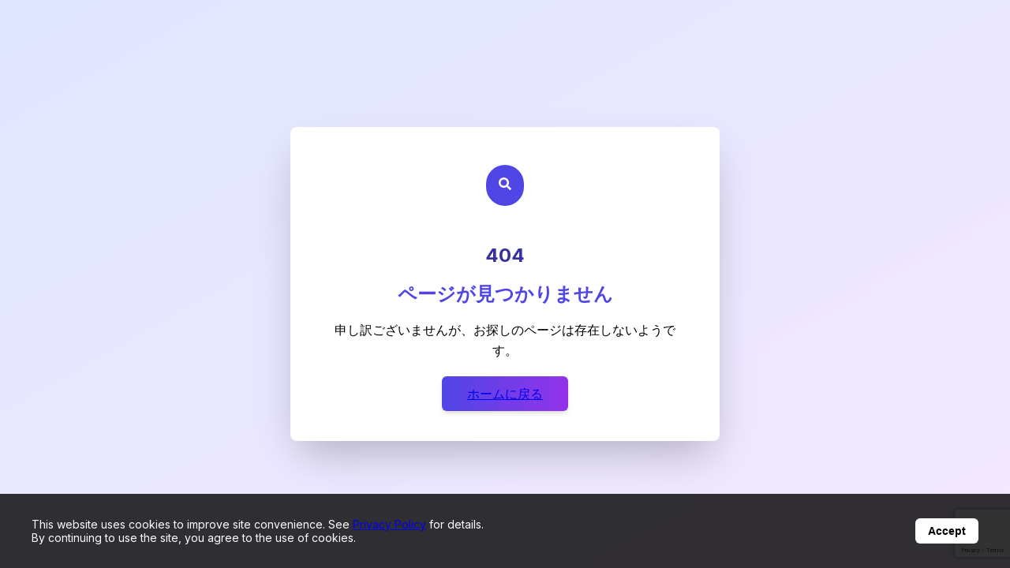

--- FILE ---
content_type: text/html; charset=utf-8
request_url: https://www.smri.asia/en/asahi/products/386
body_size: 4188
content:
<!DOCTYPE html><html lang="en" dir="ltr"><head><meta charSet="utf-8"/><meta name="viewport" content="width=device-width, initial-scale=1"/><link rel="stylesheet" href="/_next/static/css/51e1e6a0b9d7ba3a.css" data-precedence="next"/><link rel="stylesheet" href="/_next/static/css/c621e2cfc90a1bf9.css" data-precedence="next"/><link rel="preload" as="script" fetchPriority="low" href="/_next/static/chunks/webpack-0a16f9f9b204e053.js"/><script src="/_next/static/chunks/fd9d1056-d0f629308b71d894.js" async=""></script><script src="/_next/static/chunks/2117-d46c62adf2d4c110.js" async=""></script><script src="/_next/static/chunks/main-app-a752e83f6443515b.js" async=""></script><script src="/_next/static/chunks/2972-e6b51610c1bbc0a8.js" async=""></script><script src="/_next/static/chunks/6043-53c200d662d3ae2c.js" async=""></script><script src="/_next/static/chunks/8025-fd093602116e7184.js" async=""></script><script src="/_next/static/chunks/app/%5Blng%5D/layout-c5719dacc2018721.js" async=""></script><script src="/_next/static/chunks/8e1d74a4-cb7e3f05e5111f1a.js" async=""></script><script src="/_next/static/chunks/6831-90e9b9f7b97e2df0.js" async=""></script><script src="/_next/static/chunks/app/%5Blng%5D/error-3fd5bf34cb1ca4cc.js" async=""></script><script src="/_next/static/chunks/3961-2d2475888abbb987.js" async=""></script><script src="/_next/static/chunks/2744-b57c4d5a522bd1b9.js" async=""></script><script src="/_next/static/chunks/9624-ece6b459904880e3.js" async=""></script><script src="/_next/static/chunks/7269-5900796d36f9a4ad.js" async=""></script><script src="/_next/static/chunks/2663-2025ac724672e5c0.js" async=""></script><script src="/_next/static/chunks/9008-3fde8ee4fb9c8d20.js" async=""></script><script src="/_next/static/chunks/app/%5Blng%5D/(site)/%5Bcompany-slug%5D/products/%5Bproduct-id%5D/page-00370d9a94ef8c47.js" async=""></script><script src="/_next/static/chunks/app/%5Blng%5D/loading-87b3ca4169a88725.js" async=""></script><link rel="preload" href="https://www.googletagmanager.com/gtag/js?id=G-MT4DK1FH6L" as="script"/><meta name="google-site-verification" content="sXCdnNN63dgEjQlKVNmnw-hzLQp9R8TZsRRqSBeH4w8"/><link rel="icon" href="/favicon.ico" type="image/x-icon" sizes="256x256"/><meta name="next-size-adjust"/><meta name="robots" content="noindex"/><meta name="robots" content="noindex"/><script src="/_next/static/chunks/polyfills-42372ed130431b0a.js" noModule=""></script></head><body class="__className_f367f3"><!--$!--><template data-dgst="NEXT_NOT_FOUND"></template><div class="w-full max-w-[1200px] mx-auto p-4 space-y-8"><div class="relative w-full h-[400px] bg-gray-100 rounded-lg overflow-hidden"><div class="absolute inset-0 bg-gradient-to-r from-gray-100 to-gray-200 animate-pulse"></div></div><div class="grid grid-cols-1 md:grid-cols-3 gap-4"><div class="relative h-32 bg-gray-100 rounded-lg overflow-hidden"><div class="absolute inset-0 bg-gradient-to-r from-gray-100 to-gray-200 animate-pulse"></div></div><div class="relative h-32 bg-gray-100 rounded-lg overflow-hidden"><div class="absolute inset-0 bg-gradient-to-r from-gray-100 to-gray-200 animate-pulse"></div></div><div class="relative h-32 bg-gray-100 rounded-lg overflow-hidden"><div class="absolute inset-0 bg-gradient-to-r from-gray-100 to-gray-200 animate-pulse"></div></div></div><div class="space-y-6"><div class="h-8 w-48 bg-gray-100 rounded animate-pulse"></div><div class="grid grid-cols-1 md:grid-cols-2 lg:grid-cols-4 gap-4"><div class="space-y-3"><div class="aspect-video bg-gray-100 rounded-lg animate-pulse"></div><div class="h-4 w-3/4 bg-gray-100 rounded animate-pulse"></div><div class="h-4 w-1/2 bg-gray-100 rounded animate-pulse"></div></div><div class="space-y-3"><div class="aspect-video bg-gray-100 rounded-lg animate-pulse"></div><div class="h-4 w-3/4 bg-gray-100 rounded animate-pulse"></div><div class="h-4 w-1/2 bg-gray-100 rounded animate-pulse"></div></div><div class="space-y-3"><div class="aspect-video bg-gray-100 rounded-lg animate-pulse"></div><div class="h-4 w-3/4 bg-gray-100 rounded animate-pulse"></div><div class="h-4 w-1/2 bg-gray-100 rounded animate-pulse"></div></div><div class="space-y-3"><div class="aspect-video bg-gray-100 rounded-lg animate-pulse"></div><div class="h-4 w-3/4 bg-gray-100 rounded animate-pulse"></div><div class="h-4 w-1/2 bg-gray-100 rounded animate-pulse"></div></div></div></div><div class="space-y-6"><div class="h-8 w-48 bg-gray-100 rounded animate-pulse"></div><div class="grid grid-cols-1 md:grid-cols-2 lg:grid-cols-4 gap-4"><div class="space-y-3"><div class="aspect-video bg-gray-100 rounded-lg animate-pulse"></div><div class="h-4 w-3/4 bg-gray-100 rounded animate-pulse"></div><div class="h-4 w-1/2 bg-gray-100 rounded animate-pulse"></div></div><div class="space-y-3"><div class="aspect-video bg-gray-100 rounded-lg animate-pulse"></div><div class="h-4 w-3/4 bg-gray-100 rounded animate-pulse"></div><div class="h-4 w-1/2 bg-gray-100 rounded animate-pulse"></div></div><div class="space-y-3"><div class="aspect-video bg-gray-100 rounded-lg animate-pulse"></div><div class="h-4 w-3/4 bg-gray-100 rounded animate-pulse"></div><div class="h-4 w-1/2 bg-gray-100 rounded animate-pulse"></div></div><div class="space-y-3"><div class="aspect-video bg-gray-100 rounded-lg animate-pulse"></div><div class="h-4 w-3/4 bg-gray-100 rounded animate-pulse"></div><div class="h-4 w-1/2 bg-gray-100 rounded animate-pulse"></div></div></div></div></div><!--/$--><script src="/_next/static/chunks/webpack-0a16f9f9b204e053.js" async=""></script><script>(self.__next_f=self.__next_f||[]).push([0]);self.__next_f.push([2,null])</script><script>self.__next_f.push([1,"1:HL[\"/_next/static/media/e4af272ccee01ff0-s.p.woff2\",\"font\",{\"crossOrigin\":\"\",\"type\":\"font/woff2\"}]\n2:HL[\"/_next/static/css/51e1e6a0b9d7ba3a.css\",\"style\"]\n3:HL[\"/_next/static/css/c621e2cfc90a1bf9.css\",\"style\"]\n"])</script><script>self.__next_f.push([1,"4:I[12846,[],\"\"]\n7:I[4707,[],\"\"]\nb:I[36423,[],\"\"]\nc:I[78356,[\"2972\",\"static/chunks/2972-e6b51610c1bbc0a8.js\",\"6043\",\"static/chunks/6043-53c200d662d3ae2c.js\",\"8025\",\"static/chunks/8025-fd093602116e7184.js\",\"9695\",\"static/chunks/app/%5Blng%5D/layout-c5719dacc2018721.js\"],\"default\"]\nd:I[84852,[\"2972\",\"static/chunks/2972-e6b51610c1bbc0a8.js\",\"6043\",\"static/chunks/6043-53c200d662d3ae2c.js\",\"8025\",\"static/chunks/8025-fd093602116e7184.js\",\"9695\",\"static/chunks/app/%5Blng%5D/layout-c5719dacc2018721.js\"],\"default\"]\ne:I[67041,[\"7699\",\"static/chunks/8e1d74a4-cb7e3f05e5111f1a.js\",\"2972\",\"static/chunks/2972-e6b51610c1bbc0a8.js\",\"6831\",\"static/chunks/6831-90e9b9f7b97e2df0.js\",\"4948\",\"static/chunks/app/%5Blng%5D/error-3fd5bf34cb1ca4cc.js\"],\"default\"]\nf:I[72972,[\"2972\",\"static/chunks/2972-e6b51610c1bbc0a8.js\",\"6043\",\"static/chunks/6043-53c200d662d3ae2c.js\",\"3961\",\"static/chunks/3961-2d2475888abbb987.js\",\"2744\",\"static/chunks/2744-b57c4d5a522bd1b9.js\",\"9624\",\"static/chunks/9624-ece6b459904880e3.js\",\"7269\",\"static/chunks/7269-5900796d36f9a4ad.js\",\"2663\",\"static/chunks/2663-2025ac724672e5c0.js\",\"9008\",\"static/chunks/9008-3fde8ee4fb9c8d20.js\",\"4516\",\"static/chunks/app/%5Blng%5D/(site)/%5Bcompany-slug%5D/products/%5Bproduct-id%5D/page-00370d9a94ef8c47.js\"],\"\"]\n10:I[22945,[\"2972\",\"static/chunks/2972-e6b51610c1bbc0a8.js\",\"6043\",\"static/chunks/6043-53c200d662d3ae2c.js\",\"8025\",\"static/chunks/8025-fd093602116e7184.js\",\"9695\",\"static/chunks/app/%5Blng%5D/layout-c5719dacc2018721.js\"],\"default\"]\n11:I[14888,[\"2972\",\"static/chunks/2972-e6b51610c1bbc0a8.js\",\"6043\",\"static/chunks/6043-53c200d662d3ae2c.js\",\"8025\",\"static/chunks/8025-fd093602116e7184.js\",\"9695\",\"static/chunks/app/%5Blng%5D/layout-c5719dacc2018721.js\"],\"GoogleAnalytics\"]\n12:I[44689,[\"5244\",\"static/chunks/app/%5Blng%5D/loading-87b3ca4169a88725.js\"],\"default\"]\n14:I[61060,[],\"\"]\n8:[\"lng\",\"en\",\"d\"]\n9:[\"company-slug\",\"asahi\",\"d\"]\na:[\"product-id\",\"386\",\"d\"]\n15:[]\n"])</script><script>self.__next_f.push([1,"0:[\"$\",\"$L4\",null,{\"buildId\":\"UeOJsSM5ekSJRAVJfJDAm\",\"assetPrefix\":\"\",\"urlParts\":[\"\",\"en\",\"asahi\",\"products\",\"386\"],\"initialTree\":[\"\",{\"children\":[[\"lng\",\"en\",\"d\"],{\"children\":[\"(site)\",{\"children\":[[\"company-slug\",\"asahi\",\"d\"],{\"children\":[\"products\",{\"children\":[[\"product-id\",\"386\",\"d\"],{\"children\":[\"__PAGE__\",{}]}]}]}]}]},\"$undefined\",\"$undefined\",true]}],\"initialSeedData\":[\"\",{\"children\":[[\"lng\",\"en\",\"d\"],{\"children\":[\"(site)\",{\"children\":[[\"company-slug\",\"asahi\",\"d\"],{\"children\":[\"products\",{\"children\":[[\"product-id\",\"386\",\"d\"],{\"children\":[\"__PAGE__\",{},[[\"$L5\",\"$L6\",[[\"$\",\"link\",\"0\",{\"rel\":\"stylesheet\",\"href\":\"/_next/static/css/c621e2cfc90a1bf9.css\",\"precedence\":\"next\",\"crossOrigin\":\"$undefined\"}]]],null],null]},[null,[\"$\",\"$L7\",null,{\"parallelRouterKey\":\"children\",\"segmentPath\":[\"children\",\"$8\",\"children\",\"(site)\",\"children\",\"$9\",\"children\",\"products\",\"children\",\"$a\",\"children\"],\"error\":\"$undefined\",\"errorStyles\":\"$undefined\",\"errorScripts\":\"$undefined\",\"template\":[\"$\",\"$Lb\",null,{}],\"templateStyles\":\"$undefined\",\"templateScripts\":\"$undefined\",\"notFound\":\"$undefined\",\"notFoundStyles\":\"$undefined\"}]],null]},[null,[\"$\",\"$L7\",null,{\"parallelRouterKey\":\"children\",\"segmentPath\":[\"children\",\"$8\",\"children\",\"(site)\",\"children\",\"$9\",\"children\",\"products\",\"children\"],\"error\":\"$undefined\",\"errorStyles\":\"$undefined\",\"errorScripts\":\"$undefined\",\"template\":[\"$\",\"$Lb\",null,{}],\"templateStyles\":\"$undefined\",\"templateScripts\":\"$undefined\",\"notFound\":\"$undefined\",\"notFoundStyles\":\"$undefined\"}]],null]},[null,[\"$\",\"$L7\",null,{\"parallelRouterKey\":\"children\",\"segmentPath\":[\"children\",\"$8\",\"children\",\"(site)\",\"children\",\"$9\",\"children\"],\"error\":\"$undefined\",\"errorStyles\":\"$undefined\",\"errorScripts\":\"$undefined\",\"template\":[\"$\",\"$Lb\",null,{}],\"templateStyles\":\"$undefined\",\"templateScripts\":\"$undefined\",\"notFound\":\"$undefined\",\"notFoundStyles\":\"$undefined\"}]],null]},[null,[\"$\",\"$L7\",null,{\"parallelRouterKey\":\"children\",\"segmentPath\":[\"children\",\"$8\",\"children\",\"(site)\",\"children\"],\"error\":\"$undefined\",\"errorStyles\":\"$undefined\",\"errorScripts\":\"$undefined\",\"template\":[\"$\",\"$Lb\",null,{}],\"templateStyles\":\"$undefined\",\"templateScripts\":\"$undefined\",\"notFound\":\"$undefined\",\"notFoundStyles\":\"$undefined\"}]],null]},[[[[\"$\",\"link\",\"0\",{\"rel\":\"stylesheet\",\"href\":\"/_next/static/css/51e1e6a0b9d7ba3a.css\",\"precedence\":\"next\",\"crossOrigin\":\"$undefined\"}]],[\"$\",\"html\",null,{\"lang\":\"en\",\"dir\":\"ltr\",\"children\":[[\"$\",\"body\",null,{\"className\":\"__className_f367f3\",\"children\":[\"$\",\"$Lc\",null,{\"children\":[\"$\",\"$Ld\",null,{\"children\":[[\"$\",\"$L7\",null,{\"parallelRouterKey\":\"children\",\"segmentPath\":[\"children\",\"$8\",\"children\"],\"error\":\"$e\",\"errorStyles\":[],\"errorScripts\":[],\"template\":[\"$\",\"$Lb\",null,{}],\"templateStyles\":\"$undefined\",\"templateScripts\":\"$undefined\",\"notFound\":[\"$\",\"div\",null,{\"className\":\"min-h-screen flex items-center justify-center bg-gradient-to-br from-indigo-100 to-purple-100\",\"children\":[\"$\",\"div\",null,{\"className\":\"text-center p-12 bg-white rounded-lg shadow-2xl max-w-md w-full border border-indigo-200\",\"children\":[[\"$\",\"div\",null,{\"className\":\"bg-indigo-600 text-white rounded-full p-4 inline-block mb-8\",\"children\":[\"$\",\"svg\",null,{\"stroke\":\"currentColor\",\"fill\":\"currentColor\",\"strokeWidth\":\"0\",\"viewBox\":\"0 0 512 512\",\"className\":\"text-4xl\",\"children\":[\"$undefined\",[[\"$\",\"path\",\"0\",{\"d\":\"M505 442.7L405.3 343c-4.5-4.5-10.6-7-17-7H372c27.6-35.3 44-79.7 44-128C416 93.1 322.9 0 208 0S0 93.1 0 208s93.1 208 208 208c48.3 0 92.7-16.4 128-44v16.3c0 6.4 2.5 12.5 7 17l99.7 99.7c9.4 9.4 24.6 9.4 33.9 0l28.3-28.3c9.4-9.4 9.4-24.6.1-34zM208 336c-70.7 0-128-57.2-128-128 0-70.7 57.2-128 128-128 70.7 0 128 57.2 128 128 0 70.7-57.2 128-128 128z\",\"children\":[]}]]],\"style\":{\"color\":\"$undefined\"},\"height\":\"1em\",\"width\":\"1em\",\"xmlns\":\"http://www.w3.org/2000/svg\"}]}],[\"$\",\"h1\",null,{\"className\":\"text-5xl font-bold mb-2 text-indigo-800\",\"children\":\"404\"}],[\"$\",\"h2\",null,{\"className\":\"text-2xl font-semibold mb-4 text-indigo-600\",\"children\":\"ページが見つかりません\"}],[\"$\",\"p\",null,{\"className\":\"text-gray-600 mb-8 leading-relaxed\",\"children\":\"申し訳ございませんが、お探しのページは存在しないようです。\"}],[\"$\",\"$Lf\",null,{\"href\":\"/\",\"className\":\"bg-gradient-to-r from-indigo-600 to-purple-600 hover:from-indigo-700 hover:to-purple-700 text-white font-medium py-3 px-8 rounded-md transition duration-300 shadow-md\",\"children\":\"ホームに戻る\"}]]}]}],\"notFoundStyles\":[]}],[\"$\",\"$L10\",null,{\"lng\":\"en\"}]]}]}]}],[\"$\",\"$L11\",null,{\"gaId\":\"G-MT4DK1FH6L\"}]]}]],null],[[\"$\",\"$L12\",null,{}],[],[]]]},[null,[\"$\",\"$L7\",null,{\"parallelRouterKey\":\"children\",\"segmentPath\":[\"children\"],\"error\":\"$undefined\",\"errorStyles\":\"$undefined\",\"errorScripts\":\"$undefined\",\"template\":[\"$\",\"$Lb\",null,{}],\"templateStyles\":\"$undefined\",\"templateScripts\":\"$undefined\",\"notFound\":[[\"$\",\"title\",null,{\"children\":\"404: This page could not be found.\"}],[\"$\",\"div\",null,{\"style\":{\"fontFamily\":\"system-ui,\\\"Segoe UI\\\",Roboto,Helvetica,Arial,sans-serif,\\\"Apple Color Emoji\\\",\\\"Segoe UI Emoji\\\"\",\"height\":\"100vh\",\"textAlign\":\"center\",\"display\":\"flex\",\"flexDirection\":\"column\",\"alignItems\":\"center\",\"justifyContent\":\"center\"},\"children\":[\"$\",\"div\",null,{\"children\":[[\"$\",\"style\",null,{\"dangerouslySetInnerHTML\":{\"__html\":\"body{color:#000;background:#fff;margin:0}.next-error-h1{border-right:1px solid rgba(0,0,0,.3)}@media (prefers-color-scheme:dark){body{color:#fff;background:#000}.next-error-h1{border-right:1px solid rgba(255,255,255,.3)}}\"}}],[\"$\",\"h1\",null,{\"className\":\"next-error-h1\",\"style\":{\"display\":\"inline-block\",\"margin\":\"0 20px 0 0\",\"padding\":\"0 23px 0 0\",\"fontSize\":24,\"fontWeight\":500,\"verticalAlign\":\"top\",\"lineHeight\":\"49px\"},\"children\":\"404\"}],[\"$\",\"div\",null,{\"style\":{\"display\":\"inline-block\"},\"children\":[\"$\",\"h2\",null,{\"style\":{\"fontSize\":14,\"fontWeight\":400,\"lineHeight\":\"49px\",\"margin\":0},\"children\":\"This page could not be found.\"}]}]]}]}]],\"notFoundStyles\":[]}]],null],\"couldBeIntercepted\":false,\"initialHead\":[null,\"$L13\"],\"globalErrorComponent\":\"$14\",\"missingSlots\":\"$W15\"}]\n"])</script><script>self.__next_f.push([1,"6:E{\"digest\":\"NEXT_NOT_FOUND\"}\n"])</script><script>self.__next_f.push([1,"13:[[\"$\",\"meta\",\"0\",{\"name\":\"viewport\",\"content\":\"width=device-width, initial-scale=1\"}],[\"$\",\"meta\",\"1\",{\"charSet\":\"utf-8\"}],[\"$\",\"meta\",\"2\",{\"name\":\"google-site-verification\",\"content\":\"sXCdnNN63dgEjQlKVNmnw-hzLQp9R8TZsRRqSBeH4w8\"}],[\"$\",\"link\",\"3\",{\"rel\":\"icon\",\"href\":\"/favicon.ico\",\"type\":\"image/x-icon\",\"sizes\":\"256x256\"}],[\"$\",\"meta\",\"4\",{\"name\":\"next-size-adjust\"}]]\n5:E{\"digest\":\"NEXT_NOT_FOUND\"}\n"])</script></body></html>

--- FILE ---
content_type: text/html; charset=utf-8
request_url: https://www.google.com/recaptcha/api2/anchor?ar=1&k=6Ld_HFMqAAAAAIDrWv2B1cggkPoJ3WecoKB1bV5X&co=aHR0cHM6Ly93d3cuc21yaS5hc2lhOjQ0Mw..&hl=en&v=PoyoqOPhxBO7pBk68S4YbpHZ&size=invisible&anchor-ms=20000&execute-ms=30000&cb=acgumc28k2l4
body_size: 49621
content:
<!DOCTYPE HTML><html dir="ltr" lang="en"><head><meta http-equiv="Content-Type" content="text/html; charset=UTF-8">
<meta http-equiv="X-UA-Compatible" content="IE=edge">
<title>reCAPTCHA</title>
<style type="text/css">
/* cyrillic-ext */
@font-face {
  font-family: 'Roboto';
  font-style: normal;
  font-weight: 400;
  font-stretch: 100%;
  src: url(//fonts.gstatic.com/s/roboto/v48/KFO7CnqEu92Fr1ME7kSn66aGLdTylUAMa3GUBHMdazTgWw.woff2) format('woff2');
  unicode-range: U+0460-052F, U+1C80-1C8A, U+20B4, U+2DE0-2DFF, U+A640-A69F, U+FE2E-FE2F;
}
/* cyrillic */
@font-face {
  font-family: 'Roboto';
  font-style: normal;
  font-weight: 400;
  font-stretch: 100%;
  src: url(//fonts.gstatic.com/s/roboto/v48/KFO7CnqEu92Fr1ME7kSn66aGLdTylUAMa3iUBHMdazTgWw.woff2) format('woff2');
  unicode-range: U+0301, U+0400-045F, U+0490-0491, U+04B0-04B1, U+2116;
}
/* greek-ext */
@font-face {
  font-family: 'Roboto';
  font-style: normal;
  font-weight: 400;
  font-stretch: 100%;
  src: url(//fonts.gstatic.com/s/roboto/v48/KFO7CnqEu92Fr1ME7kSn66aGLdTylUAMa3CUBHMdazTgWw.woff2) format('woff2');
  unicode-range: U+1F00-1FFF;
}
/* greek */
@font-face {
  font-family: 'Roboto';
  font-style: normal;
  font-weight: 400;
  font-stretch: 100%;
  src: url(//fonts.gstatic.com/s/roboto/v48/KFO7CnqEu92Fr1ME7kSn66aGLdTylUAMa3-UBHMdazTgWw.woff2) format('woff2');
  unicode-range: U+0370-0377, U+037A-037F, U+0384-038A, U+038C, U+038E-03A1, U+03A3-03FF;
}
/* math */
@font-face {
  font-family: 'Roboto';
  font-style: normal;
  font-weight: 400;
  font-stretch: 100%;
  src: url(//fonts.gstatic.com/s/roboto/v48/KFO7CnqEu92Fr1ME7kSn66aGLdTylUAMawCUBHMdazTgWw.woff2) format('woff2');
  unicode-range: U+0302-0303, U+0305, U+0307-0308, U+0310, U+0312, U+0315, U+031A, U+0326-0327, U+032C, U+032F-0330, U+0332-0333, U+0338, U+033A, U+0346, U+034D, U+0391-03A1, U+03A3-03A9, U+03B1-03C9, U+03D1, U+03D5-03D6, U+03F0-03F1, U+03F4-03F5, U+2016-2017, U+2034-2038, U+203C, U+2040, U+2043, U+2047, U+2050, U+2057, U+205F, U+2070-2071, U+2074-208E, U+2090-209C, U+20D0-20DC, U+20E1, U+20E5-20EF, U+2100-2112, U+2114-2115, U+2117-2121, U+2123-214F, U+2190, U+2192, U+2194-21AE, U+21B0-21E5, U+21F1-21F2, U+21F4-2211, U+2213-2214, U+2216-22FF, U+2308-230B, U+2310, U+2319, U+231C-2321, U+2336-237A, U+237C, U+2395, U+239B-23B7, U+23D0, U+23DC-23E1, U+2474-2475, U+25AF, U+25B3, U+25B7, U+25BD, U+25C1, U+25CA, U+25CC, U+25FB, U+266D-266F, U+27C0-27FF, U+2900-2AFF, U+2B0E-2B11, U+2B30-2B4C, U+2BFE, U+3030, U+FF5B, U+FF5D, U+1D400-1D7FF, U+1EE00-1EEFF;
}
/* symbols */
@font-face {
  font-family: 'Roboto';
  font-style: normal;
  font-weight: 400;
  font-stretch: 100%;
  src: url(//fonts.gstatic.com/s/roboto/v48/KFO7CnqEu92Fr1ME7kSn66aGLdTylUAMaxKUBHMdazTgWw.woff2) format('woff2');
  unicode-range: U+0001-000C, U+000E-001F, U+007F-009F, U+20DD-20E0, U+20E2-20E4, U+2150-218F, U+2190, U+2192, U+2194-2199, U+21AF, U+21E6-21F0, U+21F3, U+2218-2219, U+2299, U+22C4-22C6, U+2300-243F, U+2440-244A, U+2460-24FF, U+25A0-27BF, U+2800-28FF, U+2921-2922, U+2981, U+29BF, U+29EB, U+2B00-2BFF, U+4DC0-4DFF, U+FFF9-FFFB, U+10140-1018E, U+10190-1019C, U+101A0, U+101D0-101FD, U+102E0-102FB, U+10E60-10E7E, U+1D2C0-1D2D3, U+1D2E0-1D37F, U+1F000-1F0FF, U+1F100-1F1AD, U+1F1E6-1F1FF, U+1F30D-1F30F, U+1F315, U+1F31C, U+1F31E, U+1F320-1F32C, U+1F336, U+1F378, U+1F37D, U+1F382, U+1F393-1F39F, U+1F3A7-1F3A8, U+1F3AC-1F3AF, U+1F3C2, U+1F3C4-1F3C6, U+1F3CA-1F3CE, U+1F3D4-1F3E0, U+1F3ED, U+1F3F1-1F3F3, U+1F3F5-1F3F7, U+1F408, U+1F415, U+1F41F, U+1F426, U+1F43F, U+1F441-1F442, U+1F444, U+1F446-1F449, U+1F44C-1F44E, U+1F453, U+1F46A, U+1F47D, U+1F4A3, U+1F4B0, U+1F4B3, U+1F4B9, U+1F4BB, U+1F4BF, U+1F4C8-1F4CB, U+1F4D6, U+1F4DA, U+1F4DF, U+1F4E3-1F4E6, U+1F4EA-1F4ED, U+1F4F7, U+1F4F9-1F4FB, U+1F4FD-1F4FE, U+1F503, U+1F507-1F50B, U+1F50D, U+1F512-1F513, U+1F53E-1F54A, U+1F54F-1F5FA, U+1F610, U+1F650-1F67F, U+1F687, U+1F68D, U+1F691, U+1F694, U+1F698, U+1F6AD, U+1F6B2, U+1F6B9-1F6BA, U+1F6BC, U+1F6C6-1F6CF, U+1F6D3-1F6D7, U+1F6E0-1F6EA, U+1F6F0-1F6F3, U+1F6F7-1F6FC, U+1F700-1F7FF, U+1F800-1F80B, U+1F810-1F847, U+1F850-1F859, U+1F860-1F887, U+1F890-1F8AD, U+1F8B0-1F8BB, U+1F8C0-1F8C1, U+1F900-1F90B, U+1F93B, U+1F946, U+1F984, U+1F996, U+1F9E9, U+1FA00-1FA6F, U+1FA70-1FA7C, U+1FA80-1FA89, U+1FA8F-1FAC6, U+1FACE-1FADC, U+1FADF-1FAE9, U+1FAF0-1FAF8, U+1FB00-1FBFF;
}
/* vietnamese */
@font-face {
  font-family: 'Roboto';
  font-style: normal;
  font-weight: 400;
  font-stretch: 100%;
  src: url(//fonts.gstatic.com/s/roboto/v48/KFO7CnqEu92Fr1ME7kSn66aGLdTylUAMa3OUBHMdazTgWw.woff2) format('woff2');
  unicode-range: U+0102-0103, U+0110-0111, U+0128-0129, U+0168-0169, U+01A0-01A1, U+01AF-01B0, U+0300-0301, U+0303-0304, U+0308-0309, U+0323, U+0329, U+1EA0-1EF9, U+20AB;
}
/* latin-ext */
@font-face {
  font-family: 'Roboto';
  font-style: normal;
  font-weight: 400;
  font-stretch: 100%;
  src: url(//fonts.gstatic.com/s/roboto/v48/KFO7CnqEu92Fr1ME7kSn66aGLdTylUAMa3KUBHMdazTgWw.woff2) format('woff2');
  unicode-range: U+0100-02BA, U+02BD-02C5, U+02C7-02CC, U+02CE-02D7, U+02DD-02FF, U+0304, U+0308, U+0329, U+1D00-1DBF, U+1E00-1E9F, U+1EF2-1EFF, U+2020, U+20A0-20AB, U+20AD-20C0, U+2113, U+2C60-2C7F, U+A720-A7FF;
}
/* latin */
@font-face {
  font-family: 'Roboto';
  font-style: normal;
  font-weight: 400;
  font-stretch: 100%;
  src: url(//fonts.gstatic.com/s/roboto/v48/KFO7CnqEu92Fr1ME7kSn66aGLdTylUAMa3yUBHMdazQ.woff2) format('woff2');
  unicode-range: U+0000-00FF, U+0131, U+0152-0153, U+02BB-02BC, U+02C6, U+02DA, U+02DC, U+0304, U+0308, U+0329, U+2000-206F, U+20AC, U+2122, U+2191, U+2193, U+2212, U+2215, U+FEFF, U+FFFD;
}
/* cyrillic-ext */
@font-face {
  font-family: 'Roboto';
  font-style: normal;
  font-weight: 500;
  font-stretch: 100%;
  src: url(//fonts.gstatic.com/s/roboto/v48/KFO7CnqEu92Fr1ME7kSn66aGLdTylUAMa3GUBHMdazTgWw.woff2) format('woff2');
  unicode-range: U+0460-052F, U+1C80-1C8A, U+20B4, U+2DE0-2DFF, U+A640-A69F, U+FE2E-FE2F;
}
/* cyrillic */
@font-face {
  font-family: 'Roboto';
  font-style: normal;
  font-weight: 500;
  font-stretch: 100%;
  src: url(//fonts.gstatic.com/s/roboto/v48/KFO7CnqEu92Fr1ME7kSn66aGLdTylUAMa3iUBHMdazTgWw.woff2) format('woff2');
  unicode-range: U+0301, U+0400-045F, U+0490-0491, U+04B0-04B1, U+2116;
}
/* greek-ext */
@font-face {
  font-family: 'Roboto';
  font-style: normal;
  font-weight: 500;
  font-stretch: 100%;
  src: url(//fonts.gstatic.com/s/roboto/v48/KFO7CnqEu92Fr1ME7kSn66aGLdTylUAMa3CUBHMdazTgWw.woff2) format('woff2');
  unicode-range: U+1F00-1FFF;
}
/* greek */
@font-face {
  font-family: 'Roboto';
  font-style: normal;
  font-weight: 500;
  font-stretch: 100%;
  src: url(//fonts.gstatic.com/s/roboto/v48/KFO7CnqEu92Fr1ME7kSn66aGLdTylUAMa3-UBHMdazTgWw.woff2) format('woff2');
  unicode-range: U+0370-0377, U+037A-037F, U+0384-038A, U+038C, U+038E-03A1, U+03A3-03FF;
}
/* math */
@font-face {
  font-family: 'Roboto';
  font-style: normal;
  font-weight: 500;
  font-stretch: 100%;
  src: url(//fonts.gstatic.com/s/roboto/v48/KFO7CnqEu92Fr1ME7kSn66aGLdTylUAMawCUBHMdazTgWw.woff2) format('woff2');
  unicode-range: U+0302-0303, U+0305, U+0307-0308, U+0310, U+0312, U+0315, U+031A, U+0326-0327, U+032C, U+032F-0330, U+0332-0333, U+0338, U+033A, U+0346, U+034D, U+0391-03A1, U+03A3-03A9, U+03B1-03C9, U+03D1, U+03D5-03D6, U+03F0-03F1, U+03F4-03F5, U+2016-2017, U+2034-2038, U+203C, U+2040, U+2043, U+2047, U+2050, U+2057, U+205F, U+2070-2071, U+2074-208E, U+2090-209C, U+20D0-20DC, U+20E1, U+20E5-20EF, U+2100-2112, U+2114-2115, U+2117-2121, U+2123-214F, U+2190, U+2192, U+2194-21AE, U+21B0-21E5, U+21F1-21F2, U+21F4-2211, U+2213-2214, U+2216-22FF, U+2308-230B, U+2310, U+2319, U+231C-2321, U+2336-237A, U+237C, U+2395, U+239B-23B7, U+23D0, U+23DC-23E1, U+2474-2475, U+25AF, U+25B3, U+25B7, U+25BD, U+25C1, U+25CA, U+25CC, U+25FB, U+266D-266F, U+27C0-27FF, U+2900-2AFF, U+2B0E-2B11, U+2B30-2B4C, U+2BFE, U+3030, U+FF5B, U+FF5D, U+1D400-1D7FF, U+1EE00-1EEFF;
}
/* symbols */
@font-face {
  font-family: 'Roboto';
  font-style: normal;
  font-weight: 500;
  font-stretch: 100%;
  src: url(//fonts.gstatic.com/s/roboto/v48/KFO7CnqEu92Fr1ME7kSn66aGLdTylUAMaxKUBHMdazTgWw.woff2) format('woff2');
  unicode-range: U+0001-000C, U+000E-001F, U+007F-009F, U+20DD-20E0, U+20E2-20E4, U+2150-218F, U+2190, U+2192, U+2194-2199, U+21AF, U+21E6-21F0, U+21F3, U+2218-2219, U+2299, U+22C4-22C6, U+2300-243F, U+2440-244A, U+2460-24FF, U+25A0-27BF, U+2800-28FF, U+2921-2922, U+2981, U+29BF, U+29EB, U+2B00-2BFF, U+4DC0-4DFF, U+FFF9-FFFB, U+10140-1018E, U+10190-1019C, U+101A0, U+101D0-101FD, U+102E0-102FB, U+10E60-10E7E, U+1D2C0-1D2D3, U+1D2E0-1D37F, U+1F000-1F0FF, U+1F100-1F1AD, U+1F1E6-1F1FF, U+1F30D-1F30F, U+1F315, U+1F31C, U+1F31E, U+1F320-1F32C, U+1F336, U+1F378, U+1F37D, U+1F382, U+1F393-1F39F, U+1F3A7-1F3A8, U+1F3AC-1F3AF, U+1F3C2, U+1F3C4-1F3C6, U+1F3CA-1F3CE, U+1F3D4-1F3E0, U+1F3ED, U+1F3F1-1F3F3, U+1F3F5-1F3F7, U+1F408, U+1F415, U+1F41F, U+1F426, U+1F43F, U+1F441-1F442, U+1F444, U+1F446-1F449, U+1F44C-1F44E, U+1F453, U+1F46A, U+1F47D, U+1F4A3, U+1F4B0, U+1F4B3, U+1F4B9, U+1F4BB, U+1F4BF, U+1F4C8-1F4CB, U+1F4D6, U+1F4DA, U+1F4DF, U+1F4E3-1F4E6, U+1F4EA-1F4ED, U+1F4F7, U+1F4F9-1F4FB, U+1F4FD-1F4FE, U+1F503, U+1F507-1F50B, U+1F50D, U+1F512-1F513, U+1F53E-1F54A, U+1F54F-1F5FA, U+1F610, U+1F650-1F67F, U+1F687, U+1F68D, U+1F691, U+1F694, U+1F698, U+1F6AD, U+1F6B2, U+1F6B9-1F6BA, U+1F6BC, U+1F6C6-1F6CF, U+1F6D3-1F6D7, U+1F6E0-1F6EA, U+1F6F0-1F6F3, U+1F6F7-1F6FC, U+1F700-1F7FF, U+1F800-1F80B, U+1F810-1F847, U+1F850-1F859, U+1F860-1F887, U+1F890-1F8AD, U+1F8B0-1F8BB, U+1F8C0-1F8C1, U+1F900-1F90B, U+1F93B, U+1F946, U+1F984, U+1F996, U+1F9E9, U+1FA00-1FA6F, U+1FA70-1FA7C, U+1FA80-1FA89, U+1FA8F-1FAC6, U+1FACE-1FADC, U+1FADF-1FAE9, U+1FAF0-1FAF8, U+1FB00-1FBFF;
}
/* vietnamese */
@font-face {
  font-family: 'Roboto';
  font-style: normal;
  font-weight: 500;
  font-stretch: 100%;
  src: url(//fonts.gstatic.com/s/roboto/v48/KFO7CnqEu92Fr1ME7kSn66aGLdTylUAMa3OUBHMdazTgWw.woff2) format('woff2');
  unicode-range: U+0102-0103, U+0110-0111, U+0128-0129, U+0168-0169, U+01A0-01A1, U+01AF-01B0, U+0300-0301, U+0303-0304, U+0308-0309, U+0323, U+0329, U+1EA0-1EF9, U+20AB;
}
/* latin-ext */
@font-face {
  font-family: 'Roboto';
  font-style: normal;
  font-weight: 500;
  font-stretch: 100%;
  src: url(//fonts.gstatic.com/s/roboto/v48/KFO7CnqEu92Fr1ME7kSn66aGLdTylUAMa3KUBHMdazTgWw.woff2) format('woff2');
  unicode-range: U+0100-02BA, U+02BD-02C5, U+02C7-02CC, U+02CE-02D7, U+02DD-02FF, U+0304, U+0308, U+0329, U+1D00-1DBF, U+1E00-1E9F, U+1EF2-1EFF, U+2020, U+20A0-20AB, U+20AD-20C0, U+2113, U+2C60-2C7F, U+A720-A7FF;
}
/* latin */
@font-face {
  font-family: 'Roboto';
  font-style: normal;
  font-weight: 500;
  font-stretch: 100%;
  src: url(//fonts.gstatic.com/s/roboto/v48/KFO7CnqEu92Fr1ME7kSn66aGLdTylUAMa3yUBHMdazQ.woff2) format('woff2');
  unicode-range: U+0000-00FF, U+0131, U+0152-0153, U+02BB-02BC, U+02C6, U+02DA, U+02DC, U+0304, U+0308, U+0329, U+2000-206F, U+20AC, U+2122, U+2191, U+2193, U+2212, U+2215, U+FEFF, U+FFFD;
}
/* cyrillic-ext */
@font-face {
  font-family: 'Roboto';
  font-style: normal;
  font-weight: 900;
  font-stretch: 100%;
  src: url(//fonts.gstatic.com/s/roboto/v48/KFO7CnqEu92Fr1ME7kSn66aGLdTylUAMa3GUBHMdazTgWw.woff2) format('woff2');
  unicode-range: U+0460-052F, U+1C80-1C8A, U+20B4, U+2DE0-2DFF, U+A640-A69F, U+FE2E-FE2F;
}
/* cyrillic */
@font-face {
  font-family: 'Roboto';
  font-style: normal;
  font-weight: 900;
  font-stretch: 100%;
  src: url(//fonts.gstatic.com/s/roboto/v48/KFO7CnqEu92Fr1ME7kSn66aGLdTylUAMa3iUBHMdazTgWw.woff2) format('woff2');
  unicode-range: U+0301, U+0400-045F, U+0490-0491, U+04B0-04B1, U+2116;
}
/* greek-ext */
@font-face {
  font-family: 'Roboto';
  font-style: normal;
  font-weight: 900;
  font-stretch: 100%;
  src: url(//fonts.gstatic.com/s/roboto/v48/KFO7CnqEu92Fr1ME7kSn66aGLdTylUAMa3CUBHMdazTgWw.woff2) format('woff2');
  unicode-range: U+1F00-1FFF;
}
/* greek */
@font-face {
  font-family: 'Roboto';
  font-style: normal;
  font-weight: 900;
  font-stretch: 100%;
  src: url(//fonts.gstatic.com/s/roboto/v48/KFO7CnqEu92Fr1ME7kSn66aGLdTylUAMa3-UBHMdazTgWw.woff2) format('woff2');
  unicode-range: U+0370-0377, U+037A-037F, U+0384-038A, U+038C, U+038E-03A1, U+03A3-03FF;
}
/* math */
@font-face {
  font-family: 'Roboto';
  font-style: normal;
  font-weight: 900;
  font-stretch: 100%;
  src: url(//fonts.gstatic.com/s/roboto/v48/KFO7CnqEu92Fr1ME7kSn66aGLdTylUAMawCUBHMdazTgWw.woff2) format('woff2');
  unicode-range: U+0302-0303, U+0305, U+0307-0308, U+0310, U+0312, U+0315, U+031A, U+0326-0327, U+032C, U+032F-0330, U+0332-0333, U+0338, U+033A, U+0346, U+034D, U+0391-03A1, U+03A3-03A9, U+03B1-03C9, U+03D1, U+03D5-03D6, U+03F0-03F1, U+03F4-03F5, U+2016-2017, U+2034-2038, U+203C, U+2040, U+2043, U+2047, U+2050, U+2057, U+205F, U+2070-2071, U+2074-208E, U+2090-209C, U+20D0-20DC, U+20E1, U+20E5-20EF, U+2100-2112, U+2114-2115, U+2117-2121, U+2123-214F, U+2190, U+2192, U+2194-21AE, U+21B0-21E5, U+21F1-21F2, U+21F4-2211, U+2213-2214, U+2216-22FF, U+2308-230B, U+2310, U+2319, U+231C-2321, U+2336-237A, U+237C, U+2395, U+239B-23B7, U+23D0, U+23DC-23E1, U+2474-2475, U+25AF, U+25B3, U+25B7, U+25BD, U+25C1, U+25CA, U+25CC, U+25FB, U+266D-266F, U+27C0-27FF, U+2900-2AFF, U+2B0E-2B11, U+2B30-2B4C, U+2BFE, U+3030, U+FF5B, U+FF5D, U+1D400-1D7FF, U+1EE00-1EEFF;
}
/* symbols */
@font-face {
  font-family: 'Roboto';
  font-style: normal;
  font-weight: 900;
  font-stretch: 100%;
  src: url(//fonts.gstatic.com/s/roboto/v48/KFO7CnqEu92Fr1ME7kSn66aGLdTylUAMaxKUBHMdazTgWw.woff2) format('woff2');
  unicode-range: U+0001-000C, U+000E-001F, U+007F-009F, U+20DD-20E0, U+20E2-20E4, U+2150-218F, U+2190, U+2192, U+2194-2199, U+21AF, U+21E6-21F0, U+21F3, U+2218-2219, U+2299, U+22C4-22C6, U+2300-243F, U+2440-244A, U+2460-24FF, U+25A0-27BF, U+2800-28FF, U+2921-2922, U+2981, U+29BF, U+29EB, U+2B00-2BFF, U+4DC0-4DFF, U+FFF9-FFFB, U+10140-1018E, U+10190-1019C, U+101A0, U+101D0-101FD, U+102E0-102FB, U+10E60-10E7E, U+1D2C0-1D2D3, U+1D2E0-1D37F, U+1F000-1F0FF, U+1F100-1F1AD, U+1F1E6-1F1FF, U+1F30D-1F30F, U+1F315, U+1F31C, U+1F31E, U+1F320-1F32C, U+1F336, U+1F378, U+1F37D, U+1F382, U+1F393-1F39F, U+1F3A7-1F3A8, U+1F3AC-1F3AF, U+1F3C2, U+1F3C4-1F3C6, U+1F3CA-1F3CE, U+1F3D4-1F3E0, U+1F3ED, U+1F3F1-1F3F3, U+1F3F5-1F3F7, U+1F408, U+1F415, U+1F41F, U+1F426, U+1F43F, U+1F441-1F442, U+1F444, U+1F446-1F449, U+1F44C-1F44E, U+1F453, U+1F46A, U+1F47D, U+1F4A3, U+1F4B0, U+1F4B3, U+1F4B9, U+1F4BB, U+1F4BF, U+1F4C8-1F4CB, U+1F4D6, U+1F4DA, U+1F4DF, U+1F4E3-1F4E6, U+1F4EA-1F4ED, U+1F4F7, U+1F4F9-1F4FB, U+1F4FD-1F4FE, U+1F503, U+1F507-1F50B, U+1F50D, U+1F512-1F513, U+1F53E-1F54A, U+1F54F-1F5FA, U+1F610, U+1F650-1F67F, U+1F687, U+1F68D, U+1F691, U+1F694, U+1F698, U+1F6AD, U+1F6B2, U+1F6B9-1F6BA, U+1F6BC, U+1F6C6-1F6CF, U+1F6D3-1F6D7, U+1F6E0-1F6EA, U+1F6F0-1F6F3, U+1F6F7-1F6FC, U+1F700-1F7FF, U+1F800-1F80B, U+1F810-1F847, U+1F850-1F859, U+1F860-1F887, U+1F890-1F8AD, U+1F8B0-1F8BB, U+1F8C0-1F8C1, U+1F900-1F90B, U+1F93B, U+1F946, U+1F984, U+1F996, U+1F9E9, U+1FA00-1FA6F, U+1FA70-1FA7C, U+1FA80-1FA89, U+1FA8F-1FAC6, U+1FACE-1FADC, U+1FADF-1FAE9, U+1FAF0-1FAF8, U+1FB00-1FBFF;
}
/* vietnamese */
@font-face {
  font-family: 'Roboto';
  font-style: normal;
  font-weight: 900;
  font-stretch: 100%;
  src: url(//fonts.gstatic.com/s/roboto/v48/KFO7CnqEu92Fr1ME7kSn66aGLdTylUAMa3OUBHMdazTgWw.woff2) format('woff2');
  unicode-range: U+0102-0103, U+0110-0111, U+0128-0129, U+0168-0169, U+01A0-01A1, U+01AF-01B0, U+0300-0301, U+0303-0304, U+0308-0309, U+0323, U+0329, U+1EA0-1EF9, U+20AB;
}
/* latin-ext */
@font-face {
  font-family: 'Roboto';
  font-style: normal;
  font-weight: 900;
  font-stretch: 100%;
  src: url(//fonts.gstatic.com/s/roboto/v48/KFO7CnqEu92Fr1ME7kSn66aGLdTylUAMa3KUBHMdazTgWw.woff2) format('woff2');
  unicode-range: U+0100-02BA, U+02BD-02C5, U+02C7-02CC, U+02CE-02D7, U+02DD-02FF, U+0304, U+0308, U+0329, U+1D00-1DBF, U+1E00-1E9F, U+1EF2-1EFF, U+2020, U+20A0-20AB, U+20AD-20C0, U+2113, U+2C60-2C7F, U+A720-A7FF;
}
/* latin */
@font-face {
  font-family: 'Roboto';
  font-style: normal;
  font-weight: 900;
  font-stretch: 100%;
  src: url(//fonts.gstatic.com/s/roboto/v48/KFO7CnqEu92Fr1ME7kSn66aGLdTylUAMa3yUBHMdazQ.woff2) format('woff2');
  unicode-range: U+0000-00FF, U+0131, U+0152-0153, U+02BB-02BC, U+02C6, U+02DA, U+02DC, U+0304, U+0308, U+0329, U+2000-206F, U+20AC, U+2122, U+2191, U+2193, U+2212, U+2215, U+FEFF, U+FFFD;
}

</style>
<link rel="stylesheet" type="text/css" href="https://www.gstatic.com/recaptcha/releases/PoyoqOPhxBO7pBk68S4YbpHZ/styles__ltr.css">
<script nonce="PNVxwEXyFvTRTElgiE3dSw" type="text/javascript">window['__recaptcha_api'] = 'https://www.google.com/recaptcha/api2/';</script>
<script type="text/javascript" src="https://www.gstatic.com/recaptcha/releases/PoyoqOPhxBO7pBk68S4YbpHZ/recaptcha__en.js" nonce="PNVxwEXyFvTRTElgiE3dSw">
      
    </script></head>
<body><div id="rc-anchor-alert" class="rc-anchor-alert"></div>
<input type="hidden" id="recaptcha-token" value="[base64]">
<script type="text/javascript" nonce="PNVxwEXyFvTRTElgiE3dSw">
      recaptcha.anchor.Main.init("[\x22ainput\x22,[\x22bgdata\x22,\x22\x22,\[base64]/[base64]/MjU1Ong/[base64]/[base64]/[base64]/[base64]/[base64]/[base64]/[base64]/[base64]/[base64]/[base64]/[base64]/[base64]/[base64]/[base64]/[base64]\\u003d\x22,\[base64]\\u003d\x22,\x22HyrCmWlqeMK0fMOzGCjCvMOYw6dTD17Dmlomf8KJw7HDisKqH8O4N8OvI8Kuw6XCgk/DoBzDmcKEaMKpwqhowoPDkRtMbUDDnhXCoF5ZbkttwrHDlELCrMOGPyfCkMKGYMKFXMKTb3vChcKGwpDDqcKmBwbClGzDuVUKw43CqMKNw4LClMKawohsTT3CvcKiwrhAHcOSw6/DrB3DvsOowpbDj1Z+asOWwpEzKcKMwpDCvkBNCF/Dmkggw7fDlsKXw4wPVyLCigFzw5PCo302Jl7DtkNDU8OiwqhfEcOWSiptw5vCuMK4w6PDjcOZw4PDvXzDpsO1wqjCnGnDu8Ohw6PCpcK7w7FWMCnDmMKAw4PDm8OZLBw6GWDDscOTw4oUS8O6YcOww5JbZ8Ktw6xIwobCq8OGw5HDn8KSwp/[base64]/DuHvCnMKewrbChhQUwoFtCcKSPcKkCMKWL8OXQzvDp8OXwpY0CCrDswlRw6PCkCR1w7dbaEZew64jw6N8w67CkMKOSMK0WAAzw6o1J8Kewp7ClsOBe3jCulg6w6Yzw7nDv8OfEE/Dj8O8fn/DvsK2wrLCiMOjw6DCvcKzaMOUJmnDkcKNAcKDwo4mSBXDl8OwwpsdeMKpwonDvwgXSsOAUMKgwrHCksKvDy/CjsKkAsKqw5fDgBTCkCnDocOOHTMywrvDuMOgTD0bw7hBwrEpMsOEwrJGFcK1woPDownClxAzF8K+w7/CoxlJw7/CrhlPw5NFw5Qyw7YtJVzDjxXCulTDhcOHacO3D8Kyw7rCr8KxwrE/wpnDscK2MMO9w5hRw7loUTsqCAQ0wrrCucKcDCLDr8KYWcKMCcKcC0DCk8OxwpLDlkQsey7DjsKKUcOpwo04TD/DkVpvwpTDkyjCokHDiMOKQcODZkLDlR7Ckw3DhcOKw5jCscOHwozDujk5wqrDlMKFLsO+w49JU8KZSMKrw604OsKNwqldQ8Kcw73CqCcUKiXCv8O2YA55w7NZw6bCrcKhM8KYwrhHw6LCtcOeF3cjI8KHC8OYwq/CqVLCn8KKw7TCssO9AMOGwozDo8KnCifCqcKAFcODwq8TFx07GMOPw5xaDcOuwoPCsT7Dl8KeTBrDinzDncKSEcKyw7fDiMKyw4U9w7Ebw6Mmw4wRwpXDom1Ww7/DvMOxcWtxw6wvwo1Gw7cpw4MOP8K6wrbCgh5AFsK0CsOLw4HDgMKFJwPCnnvCmcOKJMKRZlbCg8K5w4nDn8O2eFXDimkVwrwcw6PCv3d5wroKaTnDiMKPJsOcwqzCmDorwo0LCTzCpAzCvCErMsOkHUPDjibDk0/DrsO7RcKQR3DDocOiPwgjWMKrKGvChMKIdMOUW8O6w7RITTvDpsKoLMOpIcOHwoTDucKwwqjDtjzCuwIwMsOBSE/DncO7wo4kwoDCi8Kuw7nChzIqw64lwo7ClGnDviN7Nw50DsKMwpnDq8OQL8K3SMOOUMO4Zip1Xhk2XsKDwrowaR7Dh8KLworCnl8Bw4fComd4bsKFbQvCk8K2w6/DlcOKbCxwOsKfdVXCmS9xw7zDgMKHdsO8w7rDlynCgg7DrzTDmirCpMO/w7fDvMK4w5kiw6TDlnnDv8KOFlFaw5U4wqPDhMOhwpjCgcO5wqVAwprDqsK/[base64]/DmQYKBcOQIVMNw47Cr8OjcCTDsMKKw5VuGB/DoMKyw6PDoMObw6ZUOnjClQ/DgsKJAiBSP8OYAsKmw6jDtMK3FHsNwo0bw67CqcOWMcKWWMKmw6gOWgHCt0xNasOZw61pw6bDrcOPFcK7wqrDhnhZeULDosKNw57ClS7DhMOjR8OZK8OVaTfDpsO1wpzDiMOawq/CtMKmNinCsTtkwpU6R8OlI8OnQh7CmiobJhcGw6/[base64]/[base64]/DmMOrwrcyacKeMhbChksJWkzDjMO9CMKUw6JXd2nCjS00WMOpw6HCisK9w5nCksKXwpvClsO7CSjCnMKGLsKnwrDCmUVxNcOBwpnCm8K1wpjDoVzClcK7TxgLfMKbSMKae31OdsO+eRjCjcKLURMFw4QpRGdAwoDCv8Oww4jDj8O4YTIcwowtwrBgw7/DhRFywrs+wrLDucOMesKXwo/CumbCusO2OUIuJ8K6w7fDmic9QRnCh13DlX8XwqfDq8KRfEzDjRksF8OIwovDmnTDt8O7wrJowqdqCEoXK2V1w57CqsKhwolrOE/[base64]/DmMOqwovCvzjCrMKBfA9EwoBuVCIUw4fCnjwcw6N4w40EXsKbbGQ/[base64]/wq5GWcKYw6ALwr7CvGPCpsKGwqE9XMOvbjfDrcONEiNIwp5KXU7Dh8KWw7TDosKMwpseU8K2IHgyw7sew6lswofDqjolHsO+w5DCp8K/[base64]/bGQAwrHClUNFAQ0kw6/Dh8KeS8ODw43DqcOUwoXCrMKBwqAGw4ZfCS8kQMOwwq7CogM7wpvDgsKzT8Khw4LDi8K2woTDjcOcwp3DocO2woDCnx3Cj3XCi8K/[base64]/DmCjDscOsw7/Cp8KvIEF1w7Afw4wKMcK9UMKKwp7DvcO7wpnClMKLw74GV1HDqmJEM3YZw4xSHcKzw717wq9gwoXDk8OuTsO6Gj7Cul3DnGTCjMOoZE4+w6rCr8OXd2PDvGEywp/[base64]/Dj8Otwp/DhMKgwoYXCgXDiCnCqlgNEVl6wpp0EsO1w43Dk8K9wozCkMOuw5DCtcK2G8KawrFJd8KNfw8ITxrDvcOlw7x/wp0CwolyUcOEwrfCjBdgwr15QCpaw6xJwrJOB8KMYMOrw6vCsMOpw654w7HChsOWwpTDvsOCTzLCoRzDuxUlQRR/DgPChcOjRsKyRMKeNMO8OcOCXcOSDsOiw4jDoQApF8KybHolw6PCmB/CqcO1wprClATDjQYJw4IDwozCmgMiwrXCtMKfwp3Dm2TDk1rDsyHDnGVFw6jCkGRKNsKxdzzDi8OmLMObw6vCrR4TQcK+GhvCpiDCnzAhw5NIw4PCrHTCnG7DmWzCrHRYXcOsIsKlIMO5W3/CkMOOwrZcw7jDpcOiwpXCmsOewovCh8KvwpjDlsO0woI9T1dTakvCpcKcPmt4wqUQw4UvwpPCszrCisOGKFHCgQ3CiVPCv2JJNTHCki5PcXU4wpogw7YSNivDh8OEw6nDsMOOOgtywopyO8Kvw5Q/wrJyfsKiw5DCqxIaw78QwqXCuCQww6Nhw6PCsinDiWTDqMOjw5/Cn8KWBMOGwqnDkHR6wrc7woV9wrhlXMOzw6xgC35yKiHDoVrCtcKfw5LChBnChMK/[base64]/JsKZwofCosOaE8Kow5wyCcKewpJxSRrDgjPDtcKWX8O2bcKMwo7DvzY8ccOVfMOYwqVFw75bw6xOw4Y/[base64]/DvG1Kw6HDlMKXw7hqZ8KuCFTCg8KiSlLDlRlNw6h6w6wuIS/Cmmtmw6TCtsOvwoIEw50+w7TClUQyQcKcwp5/wp10w7FjRizCshvDrzdcwqTCo8Oow6/[base64]/P31HLcOEwo0Two7CsTBtLCYiw7HCoEUgw6U9w5w7wpPCrsOhw7zCvzI8w6ExOMKrF8Klf8KoRMKzFhnCjwt3WwFSw7nDusOqesO6AQrDh8KIdsO4w7Z9w4fClHLCncOJwq/CqzXCisOJwqXDjnTDlnHClMO0w5bDg8K7EsOACcKZw5pxO8KOwq06w7LDq8KeTsOSworDrkpsw6bDhQQQw6FfwqfCixxpwqXCsMOTwrRpa8KFacORBRfCjSgITHx7R8O8Q8K8wqsNfhfCkiHDiC3CqMOHw6HDkFkAw4LDqyrCoTvCrcOlGcOUc8KywrDDsMO/V8Odw6nCkMK5HsKnw64UwqMtO8OGFsKlScK3w4QEdBjCsMO/w63DuGcIDVzDksOUQcOewotVEMK7w5TDhMK2wp3DscKuwr/CrBrCi8OmWcK+CcKlRcO/woJrDcKIwoEow7VEw4AjCknDmMKsUMOtMADDmcKPw7/ClVduwo8gLmlYwrHDnjvCpsKZw4wvwr9/GibCkMO0esKtaTc3IMOjw4jCiFHCgmHDrMOfWcOnwrpSw4jCs3svwqIxw7PDuMOwbycZw6tNXsKvMsOqLC1zw6zDt8OrahBqwrjCgxIxw5BoFMKmw4QewphIw6g7YsK/[base64]/CncOPw60GworDt3VswpvDnsO5w5DCiMKpw7/[base64]/Cr1fDtU7DswfCtMOndkUHOlYkMHwfasKnw7VOAhM9fsOJQsOwGcOsw7s+fU4eaAtvwp/Cp8OgYE4eOAnDjMKYw4onw63DmChMw74xehE4TcKAwrwLOsKlCGYNwoTCvcKBwqA6w5EJw4EJLsO2wpzCu8OaJMK0Tn5Xwr/Ch8OQw4jDsmXDpxnDh8KuZcOWKF8vw6DCocKJwqgAGiZ2wprConHDscO5EcKPwpFJWzzDujnCqlhSwqh0Liprw49Vw6rDncKaGmrCrwbCgsOBY0XCsyLDoMODwo9fw5LDq8OULT/Ds2lnbSLDp8Ojw6TDusOywoIAXsK/[base64]/Dg8OjwrPDtWzCosKrw7wpw6IOw5pPKsKkw7DCu0HCugjCiC1oK8KGGsO2D105wp83dcONwosswpIedsKfw4hCw5tDHsOCw6R+DMOQM8Opw4Q+wo4/PcO4wrljSz5+azt6w7YmKTLDh1JHwoXCvljDjsKyTh3Dt8KowrPDgcKuwrAEwp97GhBhNhFXesOtw6I1XE5Swrh4BMKKwrnDlMOTQUzDj8KWw6pGAR3Ctk5uw49/wp0dFsKdwpbDvTgMSsKaw4I/[base64]/DlHXCvwMGw4/[base64]/Cil7CkcK1w5nCvsOzwp/CoHZWw7/DlVlbw548ZElgTcKDVcKKZ8OywqPCtMO2wo/[base64]/Ct1TClmbCjw9uLMK3wprChDYlwr9ew6LCiXlvA3dpOwMEwoTDojnDmcO8UzDCpsOcaERgwrY/wrItwod6wpTCsXcTw4XCmQbChcOseXXDsTBOwq3CoDl8MXDCrGYocsO7NUHDhTsDw6zDmMKSwpwTR1DCvHc1H8O5HsOIwq3DhwbChEbDiMOqeMKqw43Co8OJw5BTOBvDncKKRcKxw6pwNsOhw48nwqjCp8KaNMOVw703w65/[base64]/Cp8Kmw4bCu8KWw5DDpVVCwod7MhHCisORw45eD8K8fXp2wqQJeMOjwp3Crk8QwrnCjVvDn8OWw5kGDnfDrMKiwromamjDkcOUWsOLU8OpwoMKw68lHxPDm8K6J8OvOcOwH2HDtnEHw6jCu8OWP2DCtCDCojpYw7nCuAgdOMOOH8OJwrTCslUzwo/Dp1PDs0DChWbDrgXCszDCmsKbwqoKWcKeJnfDrmjCjsOhX8OLd33DpF/Cr3rDrnLDnsOhIgBkwrdEw5HDlcKBw67DjUHCosOiwq/Co8OnYjXClWjDvcOLDsK9d8OqesKYf8KRw47DtMOEw59vcl/CvQ/CvMOeUMKuwq7CucKWOVo4G8OMw65ZbyFcwphpJk7ChcO4EcKuw5oMX8O5wr8gw4/DjMOJw6nDq8OPwpPCr8KCdx/[base64]/Dm8OVW8KgVcOwflwvwqDDuMK9w4HDucO9wpRgwp7CrcOTdmYwFsK3esO2EW5ewpfDhMOGAsORVAoLw5PCiWnCkGh8A8OzU2xQw4PCmMKrwrjCnFxPwrdawpXDunfCrxnCg8O0wp3CjVpKY8K/wobCqVPChRA3wrxxwpnCicOyLzpsw4IcwrfDs8OFw7xrIm7DrcOuDMOhLcOKJkwhZ387I8OHw7U5CzvCisKxcMKOVcKxw7zCqsOOwrFvG8OMBcK8Fz5MU8KNX8KfP8KAwrhKCMK/wpLCucOIZjHDmlfDncKECcKRwpw9w4DDrsOQw5zCv8KMN2nDi8OMI0rCh8Kgw7TCqsOHW2jCrMOwVMKnwoxwwobCk8K6EgDCuiAlb8Kjw5DCiDrClVhGUyXDpsOzf1/CtSHCgMKzCjFjO2PDpz/CtsKQZB7DllbDtMKtScOaw5ocw5vDhcOSw5Nxw4XDrgNhwqHCuR/[base64]/[base64]/wo0zAlBCQsK/wp7DuQ/Dp8OUGsOYw59hw67DkkF3wo/Dt8KfwpdwKcOVYMKUwr1ww6vClsKHL8KZATEqw7UvwpPCucOrNcObwoHCn8K/wojChAMwOMKDw6RCbio2wqLCsxbDnSPCocK/cxzCuz7DjMO7CTYNSR4dIMKLw6Jgwpt1DBXCom9hw5LCqCdtwqzCgBvDhcOhXjJqwqoVXnYVwpNIcMORdsKSw6FyL8O8PD7Cl357NxPDq8KbC8KKfn89aQzDmsO/NWbCs1zCqVnDj2BnwpLCssO2ZsOcw6HDnsKrw4fDnU8sw7/CkzHDsgDCqQY5w7Qiw7PDvsO7wojDt8OjQMKRw6fDkMK8wrLCvEdGeT/[base64]/[base64]/Cr0YIYMKTwrfDmyjCuEtsAcOJYljDiMK0SCDCrm/Do8KAAsK5wqJ7A3rCvj3CpTZcw4HDkVXDtcOrwpAVVR5oXx5kKxxJEMOrw5YrWUTDjsOGw5nClcKQw6TDuEvDscKYw6XDh8O2w4ghOl/Dgm86w6vDkMOzDsOlwqbDgQ/CmXs9w6MQw5xAd8O/wqbCpMO/URBkJT/CnQp5wp/Dh8KLwqZXUn/Ds24sw6p9XMOqwr/Cmmo9w6ZxWMO/wpkLwoEhXC1SwqtKBjE6IGLCp8OQw5gRw7XCnklkCMKXPcKawrpNXh3CgRg0w7o3OcOjwpt/[base64]/CiHAEDChvw4hSJBfCvSrChGI9emxuTcK8KcKKw5TCjGs9aU3Cv8KBw67DvwLDlsKzw4PCizxkw4ZUesOOKF9QdcOOUcO8w6HCgwjCuUs8BUDCscKrMEtyVl1dw6/[base64]/Chm3DscOTwrHDpMO9w7rCpsOUUMOcw490DEFydm7DrMKpasOrwpRUwqUhw5/DkMONwrQqwprCncKdXcOFw51fw6kzCcOmYh7CpCzClH5KwrTCnMKSOh7CoXU/[base64]/DpzbDuCTDuXM8bUXDo8O7wpARBF7DhFlfMlk4wqN7w6jCpTRfcsKnw4BQZcO4TGMrw7EIO8KVw4dbwqgLOEZKEcOCwqVnJ2XDisK4V8OJw695WMK+w4ExLUjDlVLDiTzDkQrDhTRDw600Y8Omwpg0w6Eka13CicKPCcKQw6jCj1nDiVomw43DsmLDlFHCvcK/w4bCmTYcX03DrcOBwp9dwoxwIsKxMVbCksOdwqnDoj8VHTPDtcOZw75/PEPCt8K1wqtDwqvDl8OcXicnb8KjwotUwpPDjMO+eMKVw7vCuMOJwpRkXFlGwpjClSTCosKhwq/CrcKLLcORwqfCkhBtw4LCg34EwoXCuSozwoE6woDDliEPwrE7w7PCncOneDPDj23ChQnChlgAwrjDtknDuhbDiQPCoMKuwo/Coks1UMOFwp/DjChIwq/[base64]/[base64]/NFbDssKow6hndsKJO0DCkCEZw4nDq8Ova8KFw59zVcKgwoQATcOIw6JhOMKHY8K6aC49w5HCvx7DvMKTNcO2w63CisOCwqpTw4TCnW7CicODw7DCuH3CpcKuwo9Pwp7ClCZYw792WnvDuMK7wovCigUpUcOuaMKoKiRaIGfDs8KEw7/ChcKdw69lwrXDmMKJRjRuw7jCv1XCg8KZwq8HH8K/wqvDgMKuAz/Dg8KJY3PCmBgHwqXDqSAEw5h/wpUrwo8Pw4nDj8O7CsK9w7NiQxAhR8ORw4NMwpYTeiFaJirCkQ/Chj8vw5jDsDxtMCM/[base64]/[base64]/wrhvDFgVwr/DsXHDl8KpQ8Oqwq3Ds3HDkcOgw7zCjFojw7LCoELDrMOTw55zaMKTGMOcw4DDqGVIK8KOw7w3LMKLw5pEwoNfekAywoDDkcODwr0We8Ouw7TCrzFvQ8Okw4gGC8Kyw6IJLMOSw4TClzDDm8KXR8OHEALDhjpIwq/CgFnDvTkkw7cnFQdOcGdgwoN3PS9uw7PCni98MsOLYcK2BwBfHjfDh8KRwo5vwrHDsTEewozCpA5YEsORYsK/[base64]/w7jCrMOGChrCsS0xIsOBYcOFwr/Cq3k1HzgPNcO+c8O5L8KHwoNPwo3CnsKQLiLCu8K/woRUwrEkw7fCinANw7keaykZw7DCuU0LD2cPw7/Dvlo5QkzDs8KmShvDncO7wq4Vw7NlW8O5Wh9PY8OEP1F8wqtWwoIzw6zDqcOPwpl8DX1Jw7NbO8OVwrzDgmJ4XD9Ow6omOV/CnsKvwq8YwoIAwonDhsKQw7cHwrtfwqLCtsKBw77CrHrDvcKkbTBoA0RgwolCwrI5dsOlw5/DpgcpORTDo8KrwrZ1wrEuXMKpw6VxTl3CnBtnwroswo3ClCDDmDwXw7PDil/[base64]/TMKlw6nCkMObwooBaMOdwqHCrcO0TEJ6Q8KIw40jwqA9WcOtw7Yow68wAsKXwphHw5A9I8Ojw7wqwobCo3PDkVjDoMK6w7UawrrDlwPDn1RzScOqw7BzwovCocK0w4LChWDDg8KUw6pWRBTClcOEw7vCmmDDocO5wq/DoDfCpcKfQcORVUc3H1bDsRnCtsK/dMOFFMODfENFXD5Ew6o7w7jCt8KkasOvK8Kuw4ZgDyp7w5YBFQ/[base64]/K8KKZcOaBRvDunVbw7jCs2LDqcKUfm7DucOFwqDCplk/wpbCn8KeUMOkwqvCpkUfEifClcKnw4DCs8KWFihdZzs7T8KxwrHCs8KEw4HChFjDnnvDmcKWw6HDnVMtY8OsYMK8QGlOWcOZw70/woI5Z1vDm8OOYhJad8K4wpPCuT5Ew7EvJEciSmDChGbCqMKDw6LDrsOkMiLDoMKOw4rDqsKaNzNEEUvCn8KbbQnChjVMwqFNw6ACHG/DpcKdw4tQCjBhPMKAwoNlNMK0wplxGTImBTzDpgR3BMOmw7ZRwoTCpCTCv8OFwrg6EMKcTiVuJXV/woDDssKOBcK4w5/Dh2RedWnCkFoTwpFrw6rChEdEdjBBwobCpgcZaTgVHMO6AcOXw4kmw5LDtgbDpyJlw4/[base64]/CqVh1dHwTOMKnB2dZPsKLCQfCtjBZSgg0w5zChsK9wqPCksKpMMONf8KCYE5nw4VjwqvCvlImasK1YEPDoFrCo8KtJUDCrcKNasO3RwJbEMOAPMOLNGbChR97woluwpQnH8K/wpTCucKWw5/CvsODw5Vawpdew7nDnnnCj8O5w4XClRHCnMKxwowAZsO2Jy3CqcKJLMKHbMKTwrLCujDCssK6V8KzHVsnw6HCqsKTwpQQXcK1w7/CnU3Ci8KIFcOfw5xXw7LCtcO8wpTCmi8sw4Enw5LCpMOSOcKqw57CosKuUsOsNQx8w75YwpNawo/DszTCs8KhBD0Pw6PDosKnVyY0w4DCjMO9w64Cw4DDpsOUwprCgG5CQwvCjDMgw6rDt8O8Mm3Cs8OYacOuL8OgwrvCnglPwqvDgn8ONhjDm8OQWT1VQQgAwrpfwowpOcKUTsOlKAs6RgzDusKDUC8BwrdWw6VKGsOian0Xw4/DjxRPw7/CnndawqzCiMKSaxRHW0I0Hi4mwqjDq8OmwrlmwrPDoWnDg8K4BMKmdUvDr8KBJ8KYwoTCqUDCisOQdMOrf3nDo2PCt8OqC3DDh2HDuMOKd8K3FggnYEgUBCzDlcKlw60CwpMkFlJtw5XCq8K0w67CsMKSw6PCnDw4CsOBJg/[base64]/CmcOww4LCp8OTScOdeFHCjMKHw5vCmj8lQGbCu0zDlybDscKWTkR7ccKNJcObFE4kRhM3w6sBQSLCmExfNn5PD8O8RSnCucOTwoTDijo4U8KObzfCiyLDssKJeGZ/wpZBJ1/[base64]/[base64]/DjVYFwoANR8KMaMO7wrPDlGtFTzLCg8KINTd5w5t3wpwKw54SZiYAwpwmAVXCkw/Cg2lbwr7Cm8KAwplNwrvDlMKnVHAJDMKULcO7w7wwQ8KywodAG3kSw5TCqRRlbsOoU8KWOMOpwr1RTsKUwonDui5IF0BSdsOFX8KMw79VbmvDmE96L8OowrPDkH3DsRFXwr7DuB/CucKYw7HCnjA0b3hKJ8KGwqAMT8OUwq/DsMK/wq/Dngc7w5V9aXl/[base64]/ClGfChsOsKsOjZcKhw5V/w6/DsT3DkHB2FcKtTcOrF1RtNsK2fMOmwrAyGMO1RlbDosKTwpDDusK9TUnDoFNKYcKmKh3DvsOFw45Gw5RrIi0rbMKWA8Krw4nCi8OPw43Ck8Oaw53Co2rDtMK2w5h3QyTDjRLDosKxasO3w4LDrlp8w67DiRwMwq3DqXTDohYsccOLwoJEw4hhw5/DvcObw5rCvmxaVDjDlMOMT2t1WsKjw4c4MW/[base64]/[base64]/w5PDrcO+HcKDOcKEdwRtRwbDh8KsZT/CpsOFw4nCvMOaZy7CiQ0dJ8K3HXvDpMO8w44/csKZw6p+UMKxNsKZwqvDvMOhwojDscOMw7wKRsK+woIEJRI6wpLChcOzHigeclJDw5ZdwpRSIsOVVMKEwox1J8KGw7A7wrx/w5XCjGIww5New68tMUxEwqTCgVpsdcKiw6Vcw7lIw6BDdsKEw7PDoMKjwoMCQ8OOcFXDiB/CsMOEwprCswzCrk3Dj8Klw5LCkxPDqj/Drg3DgcKFwqbCscKeKcKrw598NsOebcOjAsOePcONw6UWw4s3w7TDpsKMwp9/McKmw4nDhBtTPMKAw6ldw5QZw51awq93CsKGFsKoXcOVKlYKYARgUnrDryzDscKsJMOjw7B/QykXIcO0w7DDnB/DnX5tDMKlw7/[base64]/[base64]/[base64]/DuDfDrgVWw73DnCrCncKYw6USQsKbwovDv07CiknDmMK4w6ACa2dAw7sPwocqc8O5JcOnwr3DuwjCiDjChMKrTHlMLsKow7fCr8O0wqHCuMKcNCJHXV/DvXTDtcOiRSwoJsKSJMO7w7bDrMKJKcKnw6gUPcOMwqNEN8OiwqPClCVew4jCrcKEb8Kiw492wqRpw4vCh8Opc8KJwoBiw4DDtcKSJw/DiFlYw4HCjcO5bjzChh7ChMOcWcOIBC/DhMKUQ8OaBUg6wrQlH8KNJGZ/wq0SexwGwqVLwpZqJcOSIMOJw40aSmLDjgfCuUIUw6HDjMKiwqYVZ8OVw7XCtxnDm2/[base64]/[base64]/[base64]/Dp8OuTsO2w5fCjMKmw5A3wrdlwr5zwqbDisONwpNJw5TDrsKjw7DDiRRmN8K3cMOARTLDmFcOwpbCq1AnwrXDizlmw4Q9wqLCh1vDom5cVMKkwrBqacOvPsKBQ8K7wpQuwofCtkvCn8KaGQ4fTBvDj2XDtgIxwqYjesOpMD9LMsOdw6rCpmhnw71bwp/Co1x+w4DDvDUeIzXDgcOcwoIpAMOQw67Cq8KdwpNVGwjDm2EeR2kiBsO8D25ZXwTDssOCSGJPYUlSw6rCrcOpwqXDvMOme01IIMKPw48FwpsVw4/DrMKsJEjDlh5vRcOAYTnCgcKseRjDrcODDMOuw6gNw4zChTHDlHzDhAfCgHrDgF/DgsKubUIcw4Mpw54CXMOFW8KMD34JNiLDmA/DlwrDnSvDg2nDi8KLwr5QwqLDvcOpNU3Dqh7Cl8KEZwjCukLDqMOtw7QTHsKmHU8bw6DCgXzDmT7DiMKCfMObwojDlT5FQFjCvg/DlXjCqA4NdHTCscOuwpwdw6TDrMKzWzvDozlSGkTDicOWwrLDk1bDmsO9JxLDgMOARm9Ew4lnw7zDhMK4NmrCvcOyKDk6esK8FwHDsAXDqsOmO23Ctz5rF8OMwpPCisOqZ8Osw47CtANFwoxtwrRLIiTCisOCd8Klwq1jCEllKi5kIsOfIydEDRfDvyYJRhF/wrrCqCzCjMKGw5nDnMOSw5g1IjDCrcKDw58SXD7DlcOBRwR0wosdW2REFMKtw5fDrsOVw65uw7MgfRPDhUd4PcOfwrAeQsOxwqYWwpgsZsKMwqZwThEBwqZ5cMKCwpd8wr/Co8ObEXLDi8OTXX5hwrphwrx4BCXDtsOyaQLCrQcLHj0+YBUgwo1uYWDDlBDDu8KNKjVlKMKpPsKAwpkmWwTDoC7Ct3AXw5M2Ql7Dn8OOw4vDuBjCiMOSe8Obw74DGzhWLEnDlz9/[base64]/c0Q7WxFHHFQSwqArVENJAGV3F8KADcKdZk7DmsKcCQRuwqHDrTHCjsOxR8O6DsOhwpPCh04DdgQWw75bHsKNw7MDHMOdw4DCjRTCvjU5w6nDmn9Hwq9mMWRvw4nCmcOFFGfDrMKnScOtdsK6eMODw7/ClEvDlcKkHsOqAWzDkAjDk8OJw7HCrwJIVcOFwoV1PUlDYm7Drm8xVsK0w6NewoQOYEDDk2HCsWplwphKw5LChsO7woPDvsK8fRoAwrEZV8KyXHopFC/CrGxlVChMw481a00SfQpBPn1YD2w1wqo9VgbCh8OACcOPw73DjlPDpcKhM8K7ZXldw43DmcKzQUYXwoA2NMKrw4HCvlDDncKGfVLCq8Khw7/Ds8ONwoU/woXCjsO3XWgxw77CvkLCoS/DpksaTxw9QhA0wqDCmcOkwqYTw6zDs8K4dXvDlcKSQw7DpHvDrgvDkAx6w7Iyw5zCkhVmw4TCrzt1OUjCgHIYWVLDvRE7w4DDrcOyEsO1wqrCuMKkKMKUJ8OSw7xZw5JOwpDCqAbCvRU1woDCvjNlwo/[base64]/DoUUKVgXCnkgwUx5JGSvCvDdfwrYowqs/LQUPwqVGCsKSSMOTHcOcwpbDtsK3w77Ciz3CqXRwwqhiw6pZdz/CimvDuBBrFMO/w74BWGDClMKCTMKaE8Kic8KYB8Ohw6LDqVTCjXPDlGNCGcK2IsOlFMO8w61aJQUxw5YBYTBmW8O7YQYdNMKRJEICw5PDmRICChxNL8Khwpw+SFrCjsODD8OWwpjDsggUS8Osw5Uzd8OAZShIwrwRdyjDgMKLWsOGwozDnFLCuhI8w4dFf8K3w6/DmFV+QcOpw5NyFcOowqxdw4/CvsKiDHfCscO7G1rDhgNKw7Y3XcOGSMKkM8OywpQ0w5bDrgNRw4lpw6I6w5R0woQfYsOhIARbw7xSwq5qByXCpsK3wqvDnAkFwrloZsO1worDvsKtDG55w4jCtxnCqy7CtMOwfEUJw6rCiDUxwrnCrVpzHEfDmcOqwpQwwrTCg8OLwrl5wo0bBsOrw7PCvHfCt8O3wo/CscOxwotlw4wHBTzCgy5pwpFrw5htBlvCuCYqGcOLfEkuby7ChsKAw7/[base64]/[base64]/[base64]/Cr8Kfw5rCgcOmwoLDocKva8O6w4I/[base64]/DoMOXO1TChjnDtkbCjcOMw4ZnImYbGcOPwoQfKcKSwp7Ds8OqRDDDgsO7UcOzwqTCjsOcZsOxKhAsYzXChMOPXcO4OEZXwo7CjwEXY8KoCk8VwrfDm8OMFk/Cq8OowolgfcKVMcK0woBcwq1EQcOywpo/CFkbXw9xM2/Co8KOUcKZPXbCqcKOMMKfG2UHwr/Du8KHZcOaJz7DscKfwoYcIsK5w7t2w5MgUiFANMO8UETCiCrCg8O2G8OcOS/ChMOSwqJVwoAowonDjsOOwrvCuX8Ew41zw7Mjb8KlJ8OHRy9XDsKGw57Crj1bZ3rDmsOKcBd+KMOEbB8twq1TVlvDv8K/E8K6VwHDn3bCv3pHNsOIwrEtey0XFnLDucOfHU3Ci8OOwpNOLMK6wo3Ds8OgaMOEZ8ONwo3Cu8KGwonDjBdpw6PCl8KLXMKOQsKoZsKKeF/CjnfDgsOsEcOpOgQBw4RPw63CoUTDkFEQQsKYFmHCpnQjw7k5HUfCunvCgWXDknjDtsOBwqnCmcOhworDuRLDrW3Cl8OVwoNWYcKuw4EIwrTCsxJQw59nLwXCp3/[base64]/[base64]/wr4NUsKrfHYvw7VZTQdLwqPCncKlGMKCEi7Cv2rCrcKTwrTCuAB7wrTDoFzDoFgXOgvDtEwjcDPCrMO1A8O1w50awp0/w4YGKR1YE2fCocOOw7TCpkx1w7/CshPDsjvDhsKaw7w4NDIBfsKMw5/DsMOSWcOUw5ETwqo2w7oCGsKAwoU8w58SwoMaDMOHTHhSWsKNwplowpnDqMKBw6QUw6fClwXDggfDp8O+GjtqUMO/SMOpDGk6wqcqwp1fwo03wrwqw73CvTbDh8KIdcK6w64bw5DCjcKzacKUw5nDrQA4YgrDnC3CrsK+AMKiM8OQOXNtw7QDw5rDplsYwr3DkElFbsOdT2zDrMOXKMOVQEdJFcOfwoMQw6Nhw77Dmx/DmQBmw4VpcVrCn8Opw6fDrMK2wqM+aCYIw55vwpLDhsOww448wo8mwo/Cgl47w65pw5VBw5clw655w6PCh8OvJWnCokwpwpBtUF0Vw5jChMKQLMOrD3/CrsOSWsKcwqDCh8KRDcK6wpfDn8Oiwo0+w78jLMKjwpcqwrMGQGZUdGguBcKRP2LDu8K/R8OpaMKHwrBTw6l/ej8lYcONwq7DpD0JCMObw6bCp8KdwrvCmQRtwoXDgEBjwo5sw5p1w7TDpsOtwoYja8KSNmkPWjPCgDthwokFe1cxw63Dj8KGw5DCryALwpbDhsKXGCPClcKlw6PCu8O+w7TCvyvDvcOKX8K2LcOmwqTCgsKzwr7CnMKyw5nCkcK3wpREe1Aqwo/[base64]/ZT3ChinDnl8dwp/DknQiw4nCssKRDSFBwrvCr8Opw7ESw6F/w5UrY8OTwrvDtw7DhETDv09bw7TCjD3DmcKtwrEIwoUcR8O4wp7DjMOcwodHw4UHw77DvC3CnDVLRzDDjsOMw57Ch8KrbcOIw7nCo1nDhsO3S8OYGXMSw4jCqsOXJ3wuY8KFAjYbwr0nwqUBwrg6VMO7TH3CrsKkw54pScKjSgZ+w616wq/CoAZWJ8O0FkbCgcOcKVbCvcOeEj99w6dMw64wecKzw7rCjMKzP8OVUTIFw5TDv8OQw7ErEMKowok9w73DkT91csOMbWjDrMKyak7DonfCrhzCj8KBwr7Cu8KRLyfCksOTGxZfwrstFzZbw6AFbUvCqxjCqBJ+M8Owd8KSw63Cm2fDrcOJw4/[base64]/[base64]\\u003d\x22],null,[\x22conf\x22,null,\x226Ld_HFMqAAAAAIDrWv2B1cggkPoJ3WecoKB1bV5X\x22,0,null,null,null,1,[16,21,125,63,73,95,87,41,43,42,83,102,105,109,121],[1017145,536],0,null,null,null,null,0,null,0,null,700,1,null,0,\[base64]/76lBhnEnQkZnOKMAhnM8xEZ\x22,0,0,null,null,1,null,0,0,null,null,null,0],\x22https://www.smri.asia:443\x22,null,[3,1,1],null,null,null,1,3600,[\x22https://www.google.com/intl/en/policies/privacy/\x22,\x22https://www.google.com/intl/en/policies/terms/\x22],\x22XT+h9640AXtXrNrWXe7kvUZd1Y3R/9ZZO3WNyVSGFW8\\u003d\x22,1,0,null,1,1769384100472,0,0,[135,45,236,111],null,[171],\x22RC-9u9LPbKVWPqM_A\x22,null,null,null,null,null,\x220dAFcWeA6Iuzk863AxSg3IsZWSDRJyS_US_8eSHTJs5VP0xhkqtlu5a7cM_4TqaRMsb2lu0t2pvudDWd7V12c9UYy01K9i28AHnA\x22,1769466900311]");
    </script></body></html>

--- FILE ---
content_type: text/javascript
request_url: https://www.smri.asia/_next/static/chunks/5710.2590e34fdaa655d3.js
body_size: 738
content:
"use strict";(self.webpackChunk_N_E=self.webpackChunk_N_E||[]).push([[5710],{45710:function(e){e.exports=JSON.parse('{"news":"ニュース","newest":"新着","case_studies":"導入事例","company_introduction":"会社紹介","product_service_introduction":"製品・サービス紹介","events":"イベント","announcements":"お知らせ","recruit":"求人情報","machinery":"工作機械","industrial_equipment":"産業機器","tools":"工具・ツール","fa_robot":"FA・ロボット","environment_energy_saving":"環境・省エネ","processing_technology":"加工技術","measuring_equipment_and_analysis":"測定機器・分析","it":"IT","construction":"建設","logistics_material_handling":"物流・マテリアルハンドリング","other_service":"その他サービス","factory_supply":"工場用消耗品","recruit_title":"リクルート","comparison_site":"比較サイト","solar_power":"太陽光発電システム","sorting_machine":"高速自動選別機・外観検査機","company":"運営会社","terms_of_service":"利用規約","privacy_policy":"プライバシーポリシー","about_samarai_asia":"サムライアジアの掲載について","video_production":"動画制作について","cookieConsent":{"message":"当ウェブサイトでは、サイトの利便性向上を目的に、クッキーを使用しております。詳細は {{privacyPolicyLink}}をご覧ください。{{lineBreak}}サイト利用を継続することにより、クッキーの使用に同意するものとします。","accept":"同意"},"detail":"詳細を見る"}')}}]);

--- FILE ---
content_type: text/javascript
request_url: https://www.smri.asia/_next/static/chunks/app/%5Blng%5D/(site)/%5Bcompany-slug%5D/products/%5Bproduct-id%5D/page-00370d9a94ef8c47.js
body_size: 5709
content:
(self.webpackChunk_N_E=self.webpackChunk_N_E||[]).push([[4516],{68342:function(e,t,r){Promise.resolve().then(r.t.bind(r,65878,23)),Promise.resolve().then(r.t.bind(r,72972,23)),Promise.resolve().then(r.bind(r,92193)),Promise.resolve().then(r.bind(r,65470)),Promise.resolve().then(r.bind(r,52213)),Promise.resolve().then(r.bind(r,25095)),Promise.resolve().then(r.bind(r,11312)),Promise.resolve().then(r.bind(r,31417))},35389:function(e,t,r){"use strict";r.d(t,{Z:function(){return F}});var s=r(45008),l=r(74610),a=r(1119),n=r(2265),i=r(61994),o=r(20801),c=r(3146),d=r(85657),x=r(50117),m=r(16210),u=r(94143),f=r(50738);function p(e){return(0,f.ZP)("MuiCircularProgress",e)}(0,u.Z)("MuiCircularProgress",["root","determinate","indeterminate","colorPrimary","colorSecondary","svg","circle","circleDeterminate","circleIndeterminate","circleDisableShrink"]);var h=r(57437);function v(){let e=(0,s._)(["\n  0% {\n    transform: rotate(0deg);\n  }\n\n  100% {\n    transform: rotate(360deg);\n  }\n"]);return v=function(){return e},e}function g(){let e=(0,s._)(["\n  0% {\n    stroke-dasharray: 1px, 200px;\n    stroke-dashoffset: 0;\n  }\n\n  50% {\n    stroke-dasharray: 100px, 200px;\n    stroke-dashoffset: -15px;\n  }\n\n  100% {\n    stroke-dasharray: 100px, 200px;\n    stroke-dashoffset: -125px;\n  }\n"]);return g=function(){return e},e}function j(){let e=(0,s._)(["\n      animation: "," 1.4s linear infinite;\n    "]);return j=function(){return e},e}function b(){let e=(0,s._)(["\n      animation: "," 1.4s ease-in-out infinite;\n    "]);return b=function(){return e},e}let y=["className","color","disableShrink","size","style","thickness","value","variant"],N=e=>e,w,Z,k,P,q=(0,c.F4)(w||(w=N(v()))),C=(0,c.F4)(Z||(Z=N(g()))),S=e=>{let{classes:t,variant:r,color:s,disableShrink:l}=e,a={root:["root",r,"color".concat((0,d.Z)(s))],svg:["svg"],circle:["circle","circle".concat((0,d.Z)(r)),l&&"circleDisableShrink"]};return(0,o.Z)(a,p,t)},D=(0,m.ZP)("span",{name:"MuiCircularProgress",slot:"Root",overridesResolver:(e,t)=>{let{ownerState:r}=e;return[t.root,t[r.variant],t["color".concat((0,d.Z)(r.color))]]}})(e=>{let{ownerState:t,theme:r}=e;return(0,a.Z)({display:"inline-block"},"determinate"===t.variant&&{transition:r.transitions.create("transform")},"inherit"!==t.color&&{color:(r.vars||r).palette[t.color].main})},e=>{let{ownerState:t}=e;return"indeterminate"===t.variant&&(0,c.iv)(k||(k=N(j(),0)),q)}),I=(0,m.ZP)("svg",{name:"MuiCircularProgress",slot:"Svg",overridesResolver:(e,t)=>t.svg})({display:"block"}),R=(0,m.ZP)("circle",{name:"MuiCircularProgress",slot:"Circle",overridesResolver:(e,t)=>{let{ownerState:r}=e;return[t.circle,t["circle".concat((0,d.Z)(r.variant))],r.disableShrink&&t.circleDisableShrink]}})(e=>{let{ownerState:t,theme:r}=e;return(0,a.Z)({stroke:"currentColor"},"determinate"===t.variant&&{transition:r.transitions.create("stroke-dashoffset")},"indeterminate"===t.variant&&{strokeDasharray:"80px, 200px",strokeDashoffset:0})},e=>{let{ownerState:t}=e;return"indeterminate"===t.variant&&!t.disableShrink&&(0,c.iv)(P||(P=N(b(),0)),C)});var F=n.forwardRef(function(e,t){let r=(0,x.i)({props:e,name:"MuiCircularProgress"}),{className:s,color:n="primary",disableShrink:o=!1,size:c=40,style:d,thickness:m=3.6,value:u=0,variant:f="indeterminate"}=r,p=(0,l.Z)(r,y),v=(0,a.Z)({},r,{color:n,disableShrink:o,size:c,thickness:m,value:u,variant:f}),g=S(v),j={},b={},N={};if("determinate"===f){let e=2*Math.PI*((44-m)/2);j.strokeDasharray=e.toFixed(3),N["aria-valuenow"]=Math.round(u),j.strokeDashoffset="".concat(((100-u)/100*e).toFixed(3),"px"),b.transform="rotate(-90deg)"}return(0,h.jsx)(D,(0,a.Z)({className:(0,i.Z)(g.root,s),style:(0,a.Z)({width:c,height:c},b,d),ownerState:v,ref:t,role:"progressbar"},N,p,{children:(0,h.jsx)(I,{className:g.svg,ownerState:v,viewBox:"".concat(22," ").concat(22," ").concat(44," ").concat(44),children:(0,h.jsx)(R,{className:g.circle,style:j,ownerState:v,cx:44,cy:44,r:(44-m)/2,fill:"none",strokeWidth:m})})}))})},92193:function(e,t,r){"use strict";r.d(t,{default:function(){return n}});var s=r(57437),l=r(49016),a=r(66389);function n(e){let{lng:t,companyId:r}=e,{t:n}=(0,a.$)(t,"form");return(0,s.jsx)("section",{className:"self-stretch bg-dominant flex flex-col items-center justify-start pt-0 px-3 pb-12 sm:pl-0 sm:pr-0 sm:box-border",children:(0,s.jsxs)("div",{className:"m-0 w-full bg-whitesmoke-300 flex flex-col items-center justify-start py-12 px-20 box-border gap-[24px] max-w-[980px] mq720:pl-3 mq720:pr-3 mq720:box-border",children:[(0,s.jsx)("div",{className:"self-stretch bg-dominant overflow-hidden flex flex-col items-center justify-center py-3 px-0",children:(0,s.jsx)("div",{className:"self-stretch flex flex-row items-center justify-center",children:(0,s.jsx)("h2",{className:"m-0 flex-1 relative text-xl tracking-[0.04em]  font-bold  text-dark-gray text-center sm:text-xl",children:n("contactUs")})})}),(0,s.jsx)("div",{className:"self-stretch relative text-sm leading-[30px]  text-slategray-100 text-center sm:text-sm",children:n("contactDescription")}),(0,s.jsx)(l.Z,{lng:t,companyId:r})]})})}},24085:function(e,t,r){"use strict";r.d(t,{Z:function(){return P}});var s=r(57437),l=r(2265),a=r(29501),n=r(52362),i=r(10020),o=r(50363),c=r(72441),d=r(1119),x=r(74610),m=r(61994),u=r(90702),f=r(38720),p=r(95086),h=r(59257);let v=["className","component"];var g=r(56063),j=r(66075),b=r(22166);let y=(0,r(94143).Z)("MuiBox",["root"]),N=(0,j.Z)(),w=function(){let e=arguments.length>0&&void 0!==arguments[0]?arguments[0]:{},{themeId:t,defaultTheme:r,defaultClassName:a="MuiBox-root",generateClassName:n}=e,i=(0,u.default)("div",{shouldForwardProp:e=>"theme"!==e&&"sx"!==e&&"as"!==e})(f.Z);return l.forwardRef(function(e,l){let o=(0,h.Z)(r),c=(0,p.Z)(e),{className:u,component:f="div"}=c,g=(0,x.Z)(c,v);return(0,s.jsx)(i,(0,d.Z)({as:f,ref:l,className:(0,m.Z)(u,n?n(a):a),theme:t&&o[t]||o},g))})}({themeId:b.Z,defaultTheme:N,defaultClassName:y.root,generateClassName:g.Z.generate});var Z=r(5002),k=r(24086),P=e=>{let{control:t,name:r,label:l,required:d=!1,error:x=!1,helperText:m=""}=e;return(0,s.jsxs)(n.Z,{variant:"outlined",className:"w-[220px]  text-base text-gray1-200",children:[(0,s.jsx)(i.Z,{id:"".concat(r,"-label"),style:{display:"none"},children:l}),(0,s.jsx)(a.Qr,{name:r,control:t,rules:d?{required:"".concat(l,"は必須です")}:{},render:e=>{let{field:t}=e;return(0,s.jsx)(o.Z,{...t,labelId:"".concat(r,"-label"),error:x,MenuProps:{PaperProps:{style:{maxHeight:300}}},children:k.Z8.map(e=>{let t=(0,k.ow)(e);return(0,s.jsx)(c.Z,{value:t.name,children:(0,s.jsxs)(w,{display:"flex",alignItems:"center",children:[(0,s.jsx)(k.eE,{iso2:t.iso2,style:{marginRight:"8px"}}),(0,s.jsx)(Z.Z,{children:t.name})]})},t.iso2)})})}}),m&&x&&(0,s.jsx)(Z.Z,{variant:"caption",color:"error",children:m})]})}},11312:function(e,t,r){"use strict";r.d(t,{default:function(){return S}});var s=r(57437),l=r(2265),a=r(29501),n=r(12713),i=r(40093),o=r(11953),c=r(50363),d=r(72441),x=r(52362),m=r(10020),u=r(69459);r(83079);var f=r(12119),p=(0,f.$)("642e8eb7bc4cc79b1f783a5a16160e9260393e3f"),h=(0,f.$)("9f12c7bc6867bff657b0d4de6c72a1e382c480cb");(0,f.$)("dcb845c9c5641a2e9e8d3bab484b58b5069c6dfe");var v=r(6353),g=r(81512),j=r(24085),b=r(66389),y=r(44800),N=r(35389),w=r(59071),Z=r(40426),k=r(57661);function P(e){var t,r,f,Z;let{productId:k,productPDFs:P,lng:q,companyId:C,productName:S,onClose:D}=e,[I,R]=(0,l.useState)(!1),[F,M]=(0,l.useState)(P),[E,_]=(0,l.useState)(!1),[A,B]=(0,l.useState)([]),[T,z]=(0,l.useState)(!1),{t:L}=(0,b.$)(q,"form"),{register:U,handleSubmit:$,control:O,formState:{errors:Q}}=(0,a.cI)({mode:"onBlur"}),{executeRecaptcha:W}=(0,y.xX)(),V=F.filter(e=>null!==e.fileUrl);(0,l.useEffect)(()=>{M(P)},[P]);let H=async e=>{z(!0);try{if(!W)return;let t=await W("inquirySubmit"),r=(0,w.d)();if(await r.queries.verifyRecaptcha({gRecaptchaToken:t})){let t=new FormData;t.append("name",e.name),t.append("companyName",e.companyName),t.append("position",e.position),t.append("occupation",e.occupation),t.append("phoneNumber",e.phoneNumber),t.append("email",e.email),t.append("purpose",e.purpose),t.append("targetCountry",e.targetCountry),t.append("isPrivacyPolicy",e.isPrivacyPolicy.toString()),t.append("pageUrl",window.location.href),t.append("companyId",C),t.append("productName",S),(await p(t)).success?R(!0):alert(L("submitFailed"))}else alert(L("recaptchaFailed"))}catch(e){alert(L("submitError"))}finally{z(!1)}},X=async(e,t)=>{if(null==t||t.preventDefault(),e.fileUrl&&e.id){B(t=>[...t,e.id]);try{var r;let t=await h(e.fileUrl,"".concat(e.fileName||"document").concat((null===(r=e.fileName)||void 0===r?void 0:r.toLowerCase().endsWith(".pdf"))?"":".pdf"));if(t){let r=document.createElement("a");r.href=t,r.style.display="none",r.setAttribute("download",e.fileName||"document.pdf"),document.body.appendChild(r),r.click(),document.body.removeChild(r)}}catch(e){alert(L("downloadFailed"))}finally{B(t=>t.filter(t=>t!==e.id))}}};return(0,s.jsxs)("div",{className:"w-[800px] relative bg-dominant flex flex-col items-center justify-start py-3 px-0 box-border gap-[10px] max-w-full max-h-full overflow-auto",children:[(0,s.jsx)("div",{className:"self-stretch bg-dominant flex flex-col items-center justify-start py-0 px-3 z-[1]",children:0===V.length?(0,s.jsxs)("div",{className:"m-0 w-full bg-whitesmoke-300 flex flex-col items-center justify-center py-12 px-20 box-border gap-[40px] max-w-[980px] mq720:pl-3 mq720:pr-3 mq720:box-border",children:[(0,s.jsx)("h2",{className:"m-0 text-2xl font-bold text-center text-red-500",children:L("noPDFAvailable")}),(0,s.jsx)("p",{className:"text-lg text-center",children:L("noPDFAvailableDescription")})]}):I?(0,s.jsxs)("div",{className:"m-0 w-full bg-whitesmoke-300 flex flex-col items-center justify-center py-12 px-20 box-border gap-[40px] max-w-[980px] mq720:pl-3 mq720:pr-3 mq720:box-border",children:[(0,s.jsxs)("h2",{className:"m-0 text-2xl font-bold text-center",children:[L("catalogDownloadLink")," "]}),(0,s.jsxs)("p",{className:"text-lg text-center",children:[L("catalogDownloadLinkDescription")," "]}),E?(0,s.jsx)("p",{children:L("loading")}):V.length>0?(0,s.jsx)("div",{className:"flex flex-col items-start gap-4",children:V.map(e=>(0,s.jsxs)("button",{onClick:t=>X(e,t),className:"text-crimson hover:underline flex items-center gap-2 transition-all duration-300 hover:scale-105 hover:translate-x-2 cursor-pointer disabled:opacity-50 disabled:cursor-wait",disabled:A.includes(e.id),children:[e.fileName,(0,s.jsx)("span",{className:"inline-flex items-center",children:A.includes(e.id)?(0,s.jsx)(N.Z,{size:16,className:"ml-1"}):(0,s.jsxs)(s.Fragment,{children:[L("download"),(0,s.jsx)("svg",{className:"w-4 h-4 ml-1 transition-transform duration-300 transform group-hover:translate-x-1",fill:"none",stroke:"currentColor",viewBox:"0 0 24 24",xmlns:"http://www.w3.org/2000/svg",children:(0,s.jsx)("path",{strokeLinecap:"round",strokeLinejoin:"round",strokeWidth:"2",d:"M7 16a4 4 0 01-.88-7.903A5 5 0 1115.9 6L16 6a5 5 0 011 9.9M9 19l3 3m0 0l3-3m-3 3V10"})})]})})]},e.id))}):(0,s.jsx)("p",{className:"text-red-500",children:L("noPDFAvailable")})]}):(0,s.jsxs)("form",{className:"m-0 w-full bg-whitesmoke-300 flex flex-col items-center justify-start py-12 px-20 box-border gap-[40px] max-w-[980px] mq720:pl-3 mq720:pr-3 mq720:box-border",onSubmit:$(H),children:[(0,s.jsx)("div",{className:"self-stretch bg-dominant overflow-hidden flex flex-col items-center justify-center py-3 px-0",children:(0,s.jsx)("div",{className:"self-stretch flex flex-row items-center justify-center",children:(0,s.jsxs)("h2",{className:"m-0 flex-1 relative text-xl tracking-[0.04em]  font-bold font-ui-small-strong text-dark-gray text-center sm:text-5xl",children:[L("catalogDownload")," "]})})}),(0,s.jsxs)("div",{className:"self-stretch relative text-lg leading-[30px] font-roboto text-slategray-100 text-center sm:text-base",children:[L("catalogDownloadDescription")," "]}),(0,s.jsxs)("div",{className:"self-stretch flex flex-col items-start justify-start gap-[40px]",children:[(0,s.jsxs)("div",{className:"self-stretch flex flex-col items-start justify-start gap-[24px]",children:[(0,s.jsxs)("div",{className:"self-stretch flex flex-col items-start justify-start gap-[8px]",children:[(0,s.jsxs)("div",{className:"self-stretch flex flex-row items-center justify-start gap-[16px]",children:[(0,s.jsxs)("h4",{className:"m-0 relative text-base tracking-[0.04em]  font-bold font-ui-small-strong text-darkslategray-200 text-left",children:[L("name")," "]}),(0,s.jsx)("div",{className:"rounded-mini bg-crimson flex flex-row items-center justify-center py-0.5 px-3",children:(0,s.jsxs)("b",{className:"relative text-xs leading-[12px] font-ui-small-strong text-dominant text-center",children:[L("required")," "]})})]}),(0,s.jsx)("div",{className:"self-stretch rounded-3xs bg-dominant flex flex-col items-start justify-start",children:(0,s.jsx)(n.Z,{...U("name",{required:L("nameRequired")}),className:"[border:none] bg-[transparent] self-stretch",color:"primary",variant:"outlined",error:!!Q.name,helperText:null===(t=Q.name)||void 0===t?void 0:t.message,sx:{"& .MuiInputBase-root":{height:"55px"}}})})]}),(0,s.jsxs)("div",{className:"self-stretch flex flex-col items-start justify-start gap-[8px]",children:[(0,s.jsxs)("div",{className:"self-stretch flex flex-row items-center justify-start gap-[16px]",children:[(0,s.jsx)("h4",{className:"m-0 relative text-base tracking-[0.04em]  font-bold font-ui-small-strong text-darkslategray-200 text-left",children:L("companyName")}),(0,s.jsx)("div",{className:"rounded-mini bg-crimson flex flex-row items-center justify-center py-0.5 px-3",children:(0,s.jsx)("b",{className:"relative text-xs leading-[12px] font-ui-small-strong text-dominant text-center",children:L("required")})})]}),(0,s.jsx)("div",{className:"self-stretch rounded-3xs bg-dominant flex flex-col items-start justify-start",children:(0,s.jsx)(n.Z,{...U("companyName",{required:L("companyNameRequired")}),className:"[border:none] bg-[transparent] self-stretch",color:"primary",variant:"outlined",error:!!Q.companyName,helperText:null===(r=Q.companyName)||void 0===r?void 0:r.message,sx:{"& .MuiInputBase-root":{height:"55px"}}})})]}),(0,s.jsxs)("div",{className:"self-stretch flex flex-col items-start justify-start gap-[8px]",children:[(0,s.jsx)("div",{className:"self-stretch flex flex-row items-center justify-start",children:(0,s.jsx)("h4",{className:"m-0 relative text-base tracking-[0.04em]  font-bold font-ui-small-strong text-darkslategray-200 text-left",children:L("position")})}),(0,s.jsx)("div",{className:"self-stretch rounded-3xs bg-dominant flex flex-col items-start justify-start",children:(0,s.jsxs)(x.Z,{className:"self-stretch",variant:"outlined",children:[(0,s.jsx)(m.Z,{id:"position-label",style:{display:"none"},children:L("position")}),(0,s.jsx)(a.Qr,{name:"position",control:O,render:e=>{let{field:t}=e;return(0,s.jsxs)(c.Z,{...t,labelId:"position-label",children:[(0,s.jsx)(d.Z,{value:"executiveOfficer",children:L("executiveOfficer")}),(0,s.jsx)(d.Z,{value:"manager",children:L("manager")}),(0,s.jsx)(d.Z,{value:"generalEmployee",children:L("generalEmployee")})]})}})]})})]}),(0,s.jsxs)("div",{className:"self-stretch flex flex-col items-start justify-start gap-[8px]",children:[(0,s.jsx)("div",{className:"self-stretch flex flex-row items-center justify-start",children:(0,s.jsx)("h4",{className:"m-0 relative text-base tracking-[0.04em]  font-bold font-ui-small-strong text-darkslategray-200 text-left",children:L("occupation")})}),(0,s.jsx)("div",{className:"self-stretch rounded-3xs bg-dominant flex flex-col items-start justify-start",children:(0,s.jsxs)(x.Z,{className:"self-stretch",variant:"outlined",children:[(0,s.jsx)(m.Z,{id:"occupation-label",style:{display:"none"},children:L("occupation")}),(0,s.jsx)(a.Qr,{name:"occupation",control:O,render:e=>{let{field:t}=e;return(0,s.jsxs)(c.Z,{...t,labelId:"occupation-label",children:[(0,s.jsx)(d.Z,{value:"sales",children:L("sales")}),(0,s.jsx)(d.Z,{value:"marketing",children:L("marketing")}),(0,s.jsx)(d.Z,{value:"manufacturing",children:L("manufacturing")}),(0,s.jsx)(d.Z,{value:"productionControl",children:L("productionControl")}),(0,s.jsx)(d.Z,{value:"engineer",children:L("engineer")}),(0,s.jsx)(d.Z,{value:"qualityControl",children:L("qualityControl")}),(0,s.jsx)(d.Z,{value:"purchasing",children:L("purchasing")}),(0,s.jsx)(d.Z,{value:"generalAffairs",children:L("generalAffairs")}),(0,s.jsx)(d.Z,{value:"accounting",children:L("accounting")}),(0,s.jsx)(d.Z,{value:"humanResources",children:L("humanResources")}),(0,s.jsx)(d.Z,{value:"other",children:L("other")})]})}})]})})]}),(0,s.jsxs)("div",{className:"self-stretch flex flex-col items-start justify-start gap-[8px]",children:[(0,s.jsxs)("div",{className:"self-stretch flex flex-row items-center justify-start gap-[16px]",children:[(0,s.jsx)("h4",{className:"m-0 relative text-base tracking-[0.04em]  font-bold font-ui-small-strong text-darkslategray-200 text-left",children:L("phoneNumber")}),(0,s.jsx)("div",{className:"rounded-mini bg-crimson flex flex-row items-center justify-center py-0.5 px-3",children:(0,s.jsx)("b",{className:"relative text-xs leading-[12px] font-ui-small-strong text-dominant text-center",children:L("required")})})]}),(0,s.jsx)("div",{className:"self-stretch rounded-3xs bg-dominant flex flex-col items-start justify-start",children:(0,s.jsx)(a.Qr,{name:"phoneNumber",control:O,rules:{required:{value:!0,message:L("phoneNumberRequired")},pattern:{value:/^\+\d{1,3}\d{4,14}(?:x.+)?$/,message:L("invalidPhoneNumber")}},render:e=>{var t;let{field:r}=e;return(0,s.jsx)(g.d,{...r,error:!!Q.phoneNumber,helperText:null===(t=Q.phoneNumber)||void 0===t?void 0:t.message,label:L("phoneNumber"),placeholder:L("enterPhoneNumber"),lng:q})}})})]}),(0,s.jsxs)("div",{className:"self-stretch flex flex-col items-start justify-start gap-[8px]",children:[(0,s.jsxs)("div",{className:"self-stretch flex flex-row items-center justify-start gap-[16px]",children:[(0,s.jsx)("h4",{className:"m-0 relative text-base tracking-[0.04em]  font-bold font-ui-small-strong text-darkslategray-200 text-left",children:L("email")}),(0,s.jsx)("div",{className:"rounded-mini bg-crimson flex flex-row items-center justify-center py-0.5 px-3",children:(0,s.jsx)("b",{className:"relative text-xs leading-[12px] font-ui-small-strong text-dominant text-center",children:L("required")})})]}),(0,s.jsx)("div",{className:"self-stretch rounded-3xs bg-dominant flex flex-col items-start justify-start",children:(0,s.jsx)(n.Z,{...U("email",{required:L("emailRequired"),pattern:{value:/\S+@\S+\.\S+/,message:L("invalidEmail")}}),className:"[border:none] bg-[transparent] self-stretch",color:"primary",variant:"outlined",error:!!Q.email,helperText:null===(f=Q.email)||void 0===f?void 0:f.message,sx:{"& .MuiInputBase-root":{height:"55px"}}})})]}),(0,s.jsxs)("div",{className:"self-stretch flex flex-col items-start justify-start gap-[8px]",children:[(0,s.jsxs)("div",{className:"self-stretch flex flex-row items-center justify-start gap-[16px]",children:[(0,s.jsx)("h4",{className:"m-0 relative text-base tracking-[0.04em]  font-bold font-ui-small-strong text-darkslategray-200 text-left",children:L("purpose")}),(0,s.jsx)("div",{className:"rounded-mini bg-crimson flex flex-row items-center justify-center py-0.5 px-3",children:(0,s.jsx)("b",{className:"relative text-xs leading-[12px] font-ui-small-strong text-dominant text-center",children:L("required")})})]}),(0,s.jsx)("div",{className:"self-stretch rounded-3xs bg-dominant flex flex-col items-start justify-start",children:(0,s.jsxs)(x.Z,{className:"self-stretch",variant:"outlined",children:[(0,s.jsx)(m.Z,{id:"purpose-label",style:{display:"none"},children:L("purpose")}),(0,s.jsx)(a.Qr,{name:"purpose",control:O,rules:{required:L("purposeRequired")},render:e=>{let{field:t}=e;return(0,s.jsxs)(c.Z,{...t,labelId:"purpose-label",error:!!Q.purpose,children:[(0,s.jsx)(d.Z,{value:"purchase",children:L("purchase")}),(0,s.jsx)(d.Z,{value:"agent",children:L("agent")}),(0,s.jsx)(d.Z,{value:"other",children:L("other")})]})}}),Q.purpose&&(0,s.jsx)(u.Z,{error:!0,children:Q.purpose.message})]})})]}),(0,s.jsxs)("div",{className:"self-stretch flex flex-col items-start justify-start gap-[8px]",children:[(0,s.jsx)("div",{className:"self-stretch flex flex-row items-center justify-start gap-[16px]",children:(0,s.jsxs)("h4",{className:"m-0 relative text-base tracking-[0.04em] font-bold font-ui-small-strong text-darkslategray-200 text-left",children:[L("targetCountry")," "]})}),(0,s.jsx)("div",{className:"self-stretch flex flex-col items-start justify-start",children:(0,s.jsxs)("div",{className:"w-[220px] rounded-3xs bg-dominant",children:[" ",(0,s.jsx)(j.Z,{control:O,name:"targetCountry",label:L("targetCountry"),required:!1,error:!!Q.targetCountry,helperText:null===(Z=Q.targetCountry)||void 0===Z?void 0:Z.message})]})})]}),(0,s.jsx)(v.Z,{lng:q}),(0,s.jsx)(i.Z,{...U("isPrivacyPolicy",{required:L("privacyPolicyRequired")}),className:"self-stretch",label:L("privacyPolicyAgreement"),labelPlacement:"end",control:(0,s.jsx)(o.Z,{color:"primary",...U("isPrivacyPolicy",{required:L("privacyPolicyRequired")})})}),Q.isPrivacyPolicy&&(0,s.jsx)(u.Z,{error:!0,children:Q.isPrivacyPolicy.message})]}),(0,s.jsx)("button",{type:"submit",disabled:T,className:"cursor-pointer [border:none] py-3.5 px-7 w-full rounded-mini overflow-hidden flex flex-row items-center justify-center box-border transition-transform duration-300 ".concat(T?"bg-gray-400 cursor-not-allowed":"bg-crimson hover:scale-105 hover:bg-lightcoral"),children:T?(0,s.jsx)(N.Z,{size:24,color:"inherit"}):(0,s.jsxs)("b",{className:"relative text-xl leading-[24px] font-ui-small-strong text-dominant text-center",children:[L("submit")," "]})})]})]})}),(0,s.jsx)("button",{className:"cursor-pointer [border:none] p-4 bg-gainsboro-500 rounded-mini overflow-hidden flex flex-row items-center justify-center box-border max-w-[900px] z-[0] hover:bg-whitesmoke-400",onClick:D,children:(0,s.jsx)("div",{className:"relative text-base leading-[24px] font-semibold font-smallbolder text-darkslategray-100 text-center",children:L("close")})})]})}Z.V.configure(k);var q=r(48247),C=r(33145);function S(e){let{buttonLabel:t,productId:r,productPDFs:a,lng:n,companyId:i,productName:o}=e,[c,d]=(0,l.useState)(!1),x=(0,l.useCallback)(()=>{d(!0)},[]),m=(0,l.useCallback)(()=>{d(!1)},[]);return a&&a.some(e=>null!==e.fileUrl)?(0,s.jsxs)(s.Fragment,{children:[(0,s.jsx)("section",{className:"self-stretch flex flex-col items-center justify-start py-16 px-6 gap-[24px] sm:pl-3 sm:pr-3 sm:box-border mq720:pl-3 mq720:pr-3 mq720:box-border",children:(0,s.jsxs)("button",{className:"cursor-pointer [border:none] py-3.5 px-7 bg-crimson w-full rounded-mini h-[68px] overflow-hidden shrink-0 flex flex-row items-center justify-center box-border gap-[24px] max-w-[820px] transition-transform duration-300 hover:scale-105 hover:bg-lightcoral",onClick:x,children:[(0,s.jsx)(C.default,{className:"w-10 relative h-10 overflow-hidden shrink-0 object-cover",alt:"",src:"/frame-7562@2x.png",width:40,height:40,style:{}}),(0,s.jsx)("div",{className:"relative text-xl leading-[24px] font-extrabold text-dominant text-center",children:t})]})}),c&&(0,s.jsx)(q.Z,{overlayColor:"rgba(113, 113, 113, 0.3)",placement:"Centered",onOutsideClick:m,children:(0,s.jsx)(P,{productId:r,onClose:m,productPDFs:a,lng:n,companyId:i,productName:o})})]}):null}},31417:function(e,t,r){"use strict";r.d(t,{default:function(){return a}});var s=r(57437),l=r(2265);function a(){let[e,t]=(0,l.useState)(!0);return(0,l.useEffect)(()=>{let e=setTimeout(()=>{t(!1)},3e3);return()=>clearTimeout(e)},[]),(0,s.jsxs)(s.Fragment,{children:[(0,s.jsx)("div",{className:"\n          fixed top-4 left-1/2 transform -translate-x-1/2 \n          transition-opacity duration-500 ease-in-out\n          ".concat(e?"opacity-100":"opacity-0 pointer-events-none","\n        "),style:{zIndex:1e4},children:(0,s.jsx)("div",{className:"bg-gradient-to-r from-purple-500 to-pink-500 rounded-full px-6 py-2 shadow-lg backdrop-blur-md",children:(0,s.jsxs)("div",{className:"flex items-center space-x-2",children:[(0,s.jsx)("div",{className:"w-2 h-2 bg-white rounded-full animate-pulse"}),(0,s.jsx)("span",{className:"text-white font-medium",children:"ドラフトモード"})]})})}),(0,s.jsx)("div",{className:"fixed top-2 right-2",style:{zIndex:1e4},children:(0,s.jsx)("div",{className:"bg-gradient-to-r from-purple-500 to-pink-500 rounded-full px-3 py-1 shadow-lg backdrop-blur-md hover:scale-105 transition-transform duration-200",children:(0,s.jsxs)("div",{className:"flex items-center space-x-1",children:[(0,s.jsx)("div",{className:"w-1.5 h-1.5 bg-white rounded-full animate-pulse"}),(0,s.jsx)("span",{className:"text-white text-sm",children:"Draft"})]})})})]})}}},function(e){e.O(0,[3661,2972,6043,3961,2744,9624,7269,2663,9008,2971,2117,1744],function(){return e(e.s=68342)}),_N_E=e.O()}]);

--- FILE ---
content_type: text/javascript
request_url: https://www.smri.asia/_next/static/chunks/3961-2d2475888abbb987.js
body_size: 50977
content:
(self.webpackChunk_N_E=self.webpackChunk_N_E||[]).push([[3961],{3146:function(e,t,n){"use strict";n.d(t,{F4:function(){return c},iv:function(){return u},xB:function(){return s}});var r=n(34692),o=n(2265),i=n(32820),a=n(24006),l=n(29896);n(78242),n(63285);var s=(0,r.w)(function(e,t){var n=e.styles,s=(0,l.O)([n],void 0,o.useContext(r.T)),u=o.useRef();return(0,a.j)(function(){var e=t.key+"-global",n=new t.sheet.constructor({key:e,nonce:t.sheet.nonce,container:t.sheet.container,speedy:t.sheet.isSpeedy}),r=!1,o=document.querySelector('style[data-emotion="'+e+" "+s.name+'"]');return t.sheet.tags.length&&(n.before=t.sheet.tags[0]),null!==o&&(r=!0,o.setAttribute("data-emotion",e),n.hydrate([o])),u.current=[n,r],function(){n.flush()}},[t]),(0,a.j)(function(){var e=u.current,n=e[0];if(e[1]){e[1]=!1;return}if(void 0!==s.next&&(0,i.My)(t,s.next,!0),n.tags.length){var r=n.tags[n.tags.length-1].nextElementSibling;n.before=r,n.flush()}t.insert("",s,n,!1)},[t,s.name]),null});function u(){for(var e=arguments.length,t=Array(e),n=0;n<e;n++)t[n]=arguments[n];return(0,l.O)(t)}var c=function(){var e=u.apply(void 0,arguments),t="animation-"+e.name;return{name:t,styles:"@keyframes "+t+"{"+e.styles+"}",anim:1,toString:function(){return"_EMO_"+this.name+"_"+this.styles+"_EMO_"}}}},32820:function(e,t,n){"use strict";function r(e,t,n){var r="";return n.split(" ").forEach(function(n){void 0!==e[n]?t.push(e[n]+";"):n&&(r+=n+" ")}),r}n.d(t,{My:function(){return i},fp:function(){return r},hC:function(){return o}});var o=function(e,t,n){var r=e.key+"-"+t.name;!1===n&&void 0===e.registered[r]&&(e.registered[r]=t.styles)},i=function(e,t,n){o(e,t,n);var r=e.key+"-"+t.name;if(void 0===e.inserted[t.name]){var i=t;do e.insert(t===i?"."+r:"",i,e.sheet,!0),i=i.next;while(void 0!==i)}}},89799:function(e,t,n){"use strict";let r,o,i,a;n.d(t,{Z:function(){return Q}});var l=n(1119),s=n(74610),u=n(2265),c=n(61994),d=n(20801),p=n(16210),f=n(50117),m=n(60118),h=n(8659).Z,g=n(96375);let v=!0,b=!1,y=new g.V,x={text:!0,search:!0,url:!0,tel:!0,email:!0,password:!0,number:!0,date:!0,month:!0,week:!0,time:!0,datetime:!0,"datetime-local":!0};function Z(e){e.metaKey||e.altKey||e.ctrlKey||(v=!0)}function S(){v=!1}function w(){"hidden"===this.visibilityState&&b&&(v=!0)}var k=function(){let e=u.useCallback(e=>{if(null!=e){var t;(t=e.ownerDocument).addEventListener("keydown",Z,!0),t.addEventListener("mousedown",S,!0),t.addEventListener("pointerdown",S,!0),t.addEventListener("touchstart",S,!0),t.addEventListener("visibilitychange",w,!0)}},[]),t=u.useRef(!1);return{isFocusVisibleRef:t,onFocus:function(e){return!!function(e){let{target:t}=e;try{return t.matches(":focus-visible")}catch(e){}return v||function(e){let{type:t,tagName:n}=e;return"INPUT"===n&&!!x[t]&&!e.readOnly||"TEXTAREA"===n&&!e.readOnly||!!e.isContentEditable}(t)}(e)&&(t.current=!0,!0)},onBlur:function(){return!!t.current&&(b=!0,y.start(100,()=>{b=!1}),t.current=!1,!0)},ref:e}},P=n(45008),E=n(88671),C=n(79610);function R(e,t){var n=Object.create(null);return e&&u.Children.map(e,function(e){return e}).forEach(function(e){n[e.key]=t&&(0,u.isValidElement)(e)?t(e):e}),n}function O(e,t,n){return null!=n[t]?n[t]:e.props[t]}var M=Object.values||function(e){return Object.keys(e).map(function(t){return e[t]})},j=function(e){function t(t,n){var r,o=(r=e.call(this,t,n)||this).handleExited.bind(function(e){if(void 0===e)throw ReferenceError("this hasn't been initialised - super() hasn't been called");return e}(r));return r.state={contextValue:{isMounting:!0},handleExited:o,firstRender:!0},r}(0,E.Z)(t,e);var n=t.prototype;return n.componentDidMount=function(){this.mounted=!0,this.setState({contextValue:{isMounting:!1}})},n.componentWillUnmount=function(){this.mounted=!1},t.getDerivedStateFromProps=function(e,t){var n,r,o=t.children,i=t.handleExited;return{children:t.firstRender?R(e.children,function(t){return(0,u.cloneElement)(t,{onExited:i.bind(null,t),in:!0,appear:O(t,"appear",e),enter:O(t,"enter",e),exit:O(t,"exit",e)})}):(Object.keys(r=function(e,t){function n(n){return n in t?t[n]:e[n]}e=e||{},t=t||{};var r,o=Object.create(null),i=[];for(var a in e)a in t?i.length&&(o[a]=i,i=[]):i.push(a);var l={};for(var s in t){if(o[s])for(r=0;r<o[s].length;r++){var u=o[s][r];l[o[s][r]]=n(u)}l[s]=n(s)}for(r=0;r<i.length;r++)l[i[r]]=n(i[r]);return l}(o,n=R(e.children))).forEach(function(t){var a=r[t];if((0,u.isValidElement)(a)){var l=t in o,s=t in n,c=o[t],d=(0,u.isValidElement)(c)&&!c.props.in;s&&(!l||d)?r[t]=(0,u.cloneElement)(a,{onExited:i.bind(null,a),in:!0,exit:O(a,"exit",e),enter:O(a,"enter",e)}):s||!l||d?s&&l&&(0,u.isValidElement)(c)&&(r[t]=(0,u.cloneElement)(a,{onExited:i.bind(null,a),in:c.props.in,exit:O(a,"exit",e),enter:O(a,"enter",e)})):r[t]=(0,u.cloneElement)(a,{in:!1})}}),r),firstRender:!1}},n.handleExited=function(e,t){var n=R(this.props.children);e.key in n||(e.props.onExited&&e.props.onExited(t),this.mounted&&this.setState(function(t){var n=(0,l.Z)({},t.children);return delete n[e.key],{children:n}}))},n.render=function(){var e=this.props,t=e.component,n=e.childFactory,r=(0,s.Z)(e,["component","childFactory"]),o=this.state.contextValue,i=M(this.state.children).map(n);return(delete r.appear,delete r.enter,delete r.exit,null===t)?u.createElement(C.Z.Provider,{value:o},i):u.createElement(C.Z.Provider,{value:o},u.createElement(t,r,i))},t}(u.Component);j.propTypes={},j.defaultProps={component:"div",childFactory:function(e){return e}};var A=n(3146),T=n(57437),I=n(94143);let _=(0,I.Z)("MuiTouchRipple",["root","ripple","rippleVisible","ripplePulsate","child","childLeaving","childPulsate"]);function N(){let e=(0,P._)(["\n  0% {\n    transform: scale(0);\n    opacity: 0.1;\n  }\n\n  100% {\n    transform: scale(1);\n    opacity: 0.3;\n  }\n"]);return N=function(){return e},e}function z(){let e=(0,P._)(["\n  0% {\n    opacity: 1;\n  }\n\n  100% {\n    opacity: 0;\n  }\n"]);return z=function(){return e},e}function F(){let e=(0,P._)(["\n  0% {\n    transform: scale(1);\n  }\n\n  50% {\n    transform: scale(0.92);\n  }\n\n  100% {\n    transform: scale(1);\n  }\n"]);return F=function(){return e},e}function L(){let e=(0,P._)(["\n  opacity: 0;\n  position: absolute;\n\n  &."," {\n    opacity: 0.3;\n    transform: scale(1);\n    animation-name: ",";\n    animation-duration: ","ms;\n    animation-timing-function: ",";\n  }\n\n  &."," {\n    animation-duration: ","ms;\n  }\n\n  & ."," {\n    opacity: 1;\n    display: block;\n    width: 100%;\n    height: 100%;\n    border-radius: 50%;\n    background-color: currentColor;\n  }\n\n  & ."," {\n    opacity: 0;\n    animation-name: ",";\n    animation-duration: ","ms;\n    animation-timing-function: ",";\n  }\n\n  & ."," {\n    position: absolute;\n    /* @noflip */\n    left: 0px;\n    top: 0;\n    animation-name: ",";\n    animation-duration: 2500ms;\n    animation-timing-function: ",";\n    animation-iteration-count: infinite;\n    animation-delay: 200ms;\n  }\n"]);return L=function(){return e},e}let B=["center","classes","className"],D=(0,A.F4)(r||(r=N())),W=(0,A.F4)(o||(o=z())),$=(0,A.F4)(i||(i=F())),H=(0,p.ZP)("span",{name:"MuiTouchRipple",slot:"Root"})({overflow:"hidden",pointerEvents:"none",position:"absolute",zIndex:0,top:0,right:0,bottom:0,left:0,borderRadius:"inherit"}),V=(0,p.ZP)(function(e){let{className:t,classes:n,pulsate:r=!1,rippleX:o,rippleY:i,rippleSize:a,in:l,onExited:s,timeout:d}=e,[p,f]=u.useState(!1),m=(0,c.Z)(t,n.ripple,n.rippleVisible,r&&n.ripplePulsate),h=(0,c.Z)(n.child,p&&n.childLeaving,r&&n.childPulsate);return l||p||f(!0),u.useEffect(()=>{if(!l&&null!=s){let e=setTimeout(s,d);return()=>{clearTimeout(e)}}},[s,l,d]),(0,T.jsx)("span",{className:m,style:{width:a,height:a,top:-(a/2)+i,left:-(a/2)+o},children:(0,T.jsx)("span",{className:h})})},{name:"MuiTouchRipple",slot:"Ripple"})(a||(a=L()),_.rippleVisible,D,550,e=>{let{theme:t}=e;return t.transitions.easing.easeInOut},_.ripplePulsate,e=>{let{theme:t}=e;return t.transitions.duration.shorter},_.child,_.childLeaving,W,550,e=>{let{theme:t}=e;return t.transitions.easing.easeInOut},_.childPulsate,$,e=>{let{theme:t}=e;return t.transitions.easing.easeInOut}),q=u.forwardRef(function(e,t){let n=(0,f.i)({props:e,name:"MuiTouchRipple"}),{center:r=!1,classes:o={},className:i}=n,a=(0,s.Z)(n,B),[d,p]=u.useState([]),m=u.useRef(0),h=u.useRef(null);u.useEffect(()=>{h.current&&(h.current(),h.current=null)},[d]);let v=u.useRef(!1),b=(0,g.Z)(),y=u.useRef(null),x=u.useRef(null),Z=u.useCallback(e=>{let{pulsate:t,rippleX:n,rippleY:r,rippleSize:i,cb:a}=e;p(e=>[...e,(0,T.jsx)(V,{classes:{ripple:(0,c.Z)(o.ripple,_.ripple),rippleVisible:(0,c.Z)(o.rippleVisible,_.rippleVisible),ripplePulsate:(0,c.Z)(o.ripplePulsate,_.ripplePulsate),child:(0,c.Z)(o.child,_.child),childLeaving:(0,c.Z)(o.childLeaving,_.childLeaving),childPulsate:(0,c.Z)(o.childPulsate,_.childPulsate)},timeout:550,pulsate:t,rippleX:n,rippleY:r,rippleSize:i},m.current)]),m.current+=1,h.current=a},[o]),S=u.useCallback(function(){let e,t,n,o=arguments.length>0&&void 0!==arguments[0]?arguments[0]:{},i=arguments.length>1&&void 0!==arguments[1]?arguments[1]:{},a=arguments.length>2&&void 0!==arguments[2]?arguments[2]:()=>{},{pulsate:l=!1,center:s=r||i.pulsate,fakeElement:u=!1}=i;if((null==o?void 0:o.type)==="mousedown"&&v.current){v.current=!1;return}(null==o?void 0:o.type)==="touchstart"&&(v.current=!0);let c=u?null:x.current,d=c?c.getBoundingClientRect():{width:0,height:0,left:0,top:0};if(!s&&void 0!==o&&(0!==o.clientX||0!==o.clientY)&&(o.clientX||o.touches)){let{clientX:n,clientY:r}=o.touches&&o.touches.length>0?o.touches[0]:o;e=Math.round(n-d.left),t=Math.round(r-d.top)}else e=Math.round(d.width/2),t=Math.round(d.height/2);s?(n=Math.sqrt((2*d.width**2+d.height**2)/3))%2==0&&(n+=1):n=Math.sqrt((2*Math.max(Math.abs((c?c.clientWidth:0)-e),e)+2)**2+(2*Math.max(Math.abs((c?c.clientHeight:0)-t),t)+2)**2),null!=o&&o.touches?null===y.current&&(y.current=()=>{Z({pulsate:l,rippleX:e,rippleY:t,rippleSize:n,cb:a})},b.start(80,()=>{y.current&&(y.current(),y.current=null)})):Z({pulsate:l,rippleX:e,rippleY:t,rippleSize:n,cb:a})},[r,Z,b]),w=u.useCallback(()=>{S({},{pulsate:!0})},[S]),k=u.useCallback((e,t)=>{if(b.clear(),(null==e?void 0:e.type)==="touchend"&&y.current){y.current(),y.current=null,b.start(0,()=>{k(e,t)});return}y.current=null,p(e=>e.length>0?e.slice(1):e),h.current=t},[b]);return u.useImperativeHandle(t,()=>({pulsate:w,start:S,stop:k}),[w,S,k]),(0,T.jsx)(H,(0,l.Z)({className:(0,c.Z)(_.root,o.root,i),ref:x},a,{children:(0,T.jsx)(j,{component:null,exit:!0,children:d})}))});var K=n(50738);function U(e){return(0,K.ZP)("MuiButtonBase",e)}let G=(0,I.Z)("MuiButtonBase",["root","disabled","focusVisible"]),X=["action","centerRipple","children","className","component","disabled","disableRipple","disableTouchRipple","focusRipple","focusVisibleClassName","LinkComponent","onBlur","onClick","onContextMenu","onDragLeave","onFocus","onFocusVisible","onKeyDown","onKeyUp","onMouseDown","onMouseLeave","onMouseUp","onTouchEnd","onTouchMove","onTouchStart","tabIndex","TouchRippleProps","touchRippleRef","type"],Y=e=>{let{disabled:t,focusVisible:n,focusVisibleClassName:r,classes:o}=e,i=(0,d.Z)({root:["root",t&&"disabled",n&&"focusVisible"]},U,o);return n&&r&&(i.root+=" ".concat(r)),i},J=(0,p.ZP)("button",{name:"MuiButtonBase",slot:"Root",overridesResolver:(e,t)=>t.root})({display:"inline-flex",alignItems:"center",justifyContent:"center",position:"relative",boxSizing:"border-box",WebkitTapHighlightColor:"transparent",backgroundColor:"transparent",outline:0,border:0,margin:0,borderRadius:0,padding:0,cursor:"pointer",userSelect:"none",verticalAlign:"middle",MozAppearance:"none",WebkitAppearance:"none",textDecoration:"none",color:"inherit","&::-moz-focus-inner":{borderStyle:"none"},["&.".concat(G.disabled)]:{pointerEvents:"none",cursor:"default"},"@media print":{colorAdjust:"exact"}});var Q=u.forwardRef(function(e,t){let n=(0,f.i)({props:e,name:"MuiButtonBase"}),{action:r,centerRipple:o=!1,children:i,className:a,component:d="button",disabled:p=!1,disableRipple:g=!1,disableTouchRipple:v=!1,focusRipple:b=!1,LinkComponent:y="a",onBlur:x,onClick:Z,onContextMenu:S,onDragLeave:w,onFocus:P,onFocusVisible:E,onKeyDown:C,onKeyUp:R,onMouseDown:O,onMouseLeave:M,onMouseUp:j,onTouchEnd:A,onTouchMove:I,onTouchStart:_,tabIndex:N=0,TouchRippleProps:z,touchRippleRef:F,type:L}=n,B=(0,s.Z)(n,X),D=u.useRef(null),W=u.useRef(null),$=(0,m.Z)(W,F),{isFocusVisibleRef:H,onFocus:V,onBlur:K,ref:U}=k(),[G,Q]=u.useState(!1);p&&G&&Q(!1),u.useImperativeHandle(r,()=>({focusVisible:()=>{Q(!0),D.current.focus()}}),[]);let[ee,et]=u.useState(!1);u.useEffect(()=>{et(!0)},[]);let en=ee&&!g&&!p;function er(e,t){let n=arguments.length>2&&void 0!==arguments[2]?arguments[2]:v;return h(r=>(t&&t(r),!n&&W.current&&W.current[e](r),!0))}u.useEffect(()=>{G&&b&&!g&&ee&&W.current.pulsate()},[g,b,G,ee]);let eo=er("start",O),ei=er("stop",S),ea=er("stop",w),el=er("stop",j),es=er("stop",e=>{G&&e.preventDefault(),M&&M(e)}),eu=er("start",_),ec=er("stop",A),ed=er("stop",I),ep=er("stop",e=>{K(e),!1===H.current&&Q(!1),x&&x(e)},!1),ef=h(e=>{D.current||(D.current=e.currentTarget),V(e),!0===H.current&&(Q(!0),E&&E(e)),P&&P(e)}),em=()=>{let e=D.current;return d&&"button"!==d&&!("A"===e.tagName&&e.href)},eh=u.useRef(!1),eg=h(e=>{b&&!eh.current&&G&&W.current&&" "===e.key&&(eh.current=!0,W.current.stop(e,()=>{W.current.start(e)})),e.target===e.currentTarget&&em()&&" "===e.key&&e.preventDefault(),C&&C(e),e.target===e.currentTarget&&em()&&"Enter"===e.key&&!p&&(e.preventDefault(),Z&&Z(e))}),ev=h(e=>{b&&" "===e.key&&W.current&&G&&!e.defaultPrevented&&(eh.current=!1,W.current.stop(e,()=>{W.current.pulsate(e)})),R&&R(e),Z&&e.target===e.currentTarget&&em()&&" "===e.key&&!e.defaultPrevented&&Z(e)}),eb=d;"button"===eb&&(B.href||B.to)&&(eb=y);let ey={};"button"===eb?(ey.type=void 0===L?"button":L,ey.disabled=p):(B.href||B.to||(ey.role="button"),p&&(ey["aria-disabled"]=p));let ex=(0,m.Z)(t,U,D),eZ=(0,l.Z)({},n,{centerRipple:o,component:d,disabled:p,disableRipple:g,disableTouchRipple:v,focusRipple:b,tabIndex:N,focusVisible:G}),eS=Y(eZ);return(0,T.jsxs)(J,(0,l.Z)({as:eb,className:(0,c.Z)(eS.root,a),ownerState:eZ,onBlur:ep,onClick:Z,onContextMenu:ei,onFocus:ef,onKeyDown:eg,onKeyUp:ev,onMouseDown:eo,onMouseLeave:es,onMouseUp:el,onDragLeave:ea,onTouchEnd:ec,onTouchMove:ed,onTouchStart:eu,ref:ex,tabIndex:p?-1:N,type:L},ey,B,{children:[i,en?(0,T.jsx)(q,(0,l.Z)({ref:$,center:o},z)):null]}))})},50117:function(e,t,n){"use strict";n.d(t,{i:function(){return a}});var r=n(2265),o=n(53232);n(57437);let i=r.createContext(void 0);function a(e){return function(e){let{props:t,name:n}=e;return function(e){let{theme:t,name:n,props:r}=e;if(!t||!t.components||!t.components[n])return r;let i=t.components[n];return i.defaultProps?(0,o.Z)(i.defaultProps,r):i.styleOverrides||i.variants?r:(0,o.Z)(i,r)}({props:t,name:n,theme:{components:r.useContext(i)}})}(e)}},54125:function(e,t,n){"use strict";n.d(t,{Z:function(){return w}});var r=n(74610),o=n(1119),i=n(2265),a=n(87354),l=n(20801),s=n(16197),u=n(16210),c=n(34765),d=n(50117),p=n(94143),f=n(50738),m=n(60971);function h(e){return(0,f.ZP)("MuiFilledInput",e)}let g=(0,o.Z)({},m.Z,(0,p.Z)("MuiFilledInput",["root","underline","input"]));var v=n(57437);let b=["disableUnderline","components","componentsProps","fullWidth","hiddenLabel","inputComponent","multiline","slotProps","slots","type"],y=e=>{let{classes:t,disableUnderline:n}=e,r=(0,l.Z)({root:["root",!n&&"underline"],input:["input"]},h,t);return(0,o.Z)({},t,r)},x=(0,u.ZP)(s.Ej,{shouldForwardProp:e=>(0,c.Z)(e)||"classes"===e,name:"MuiFilledInput",slot:"Root",overridesResolver:(e,t)=>{let{ownerState:n}=e;return[...(0,s.Gx)(e,t),!n.disableUnderline&&t.underline]}})(e=>{var t;let{theme:n,ownerState:r}=e,i="light"===n.palette.mode,a=i?"rgba(0, 0, 0, 0.06)":"rgba(255, 255, 255, 0.09)";return(0,o.Z)({position:"relative",backgroundColor:n.vars?n.vars.palette.FilledInput.bg:a,borderTopLeftRadius:(n.vars||n).shape.borderRadius,borderTopRightRadius:(n.vars||n).shape.borderRadius,transition:n.transitions.create("background-color",{duration:n.transitions.duration.shorter,easing:n.transitions.easing.easeOut}),"&:hover":{backgroundColor:n.vars?n.vars.palette.FilledInput.hoverBg:i?"rgba(0, 0, 0, 0.09)":"rgba(255, 255, 255, 0.13)","@media (hover: none)":{backgroundColor:n.vars?n.vars.palette.FilledInput.bg:a}},["&.".concat(g.focused)]:{backgroundColor:n.vars?n.vars.palette.FilledInput.bg:a},["&.".concat(g.disabled)]:{backgroundColor:n.vars?n.vars.palette.FilledInput.disabledBg:i?"rgba(0, 0, 0, 0.12)":"rgba(255, 255, 255, 0.12)"}},!r.disableUnderline&&{"&::after":{borderBottom:"2px solid ".concat(null==(t=(n.vars||n).palette[r.color||"primary"])?void 0:t.main),left:0,bottom:0,content:'""',position:"absolute",right:0,transform:"scaleX(0)",transition:n.transitions.create("transform",{duration:n.transitions.duration.shorter,easing:n.transitions.easing.easeOut}),pointerEvents:"none"},["&.".concat(g.focused,":after")]:{transform:"scaleX(1) translateX(0)"},["&.".concat(g.error)]:{"&::before, &::after":{borderBottomColor:(n.vars||n).palette.error.main}},"&::before":{borderBottom:"1px solid ".concat(n.vars?"rgba(".concat(n.vars.palette.common.onBackgroundChannel," / ").concat(n.vars.opacity.inputUnderline,")"):i?"rgba(0, 0, 0, 0.42)":"rgba(255, 255, 255, 0.7)"),left:0,bottom:0,content:'"\\00a0"',position:"absolute",right:0,transition:n.transitions.create("border-bottom-color",{duration:n.transitions.duration.shorter}),pointerEvents:"none"},["&:hover:not(.".concat(g.disabled,", .").concat(g.error,"):before")]:{borderBottom:"1px solid ".concat((n.vars||n).palette.text.primary)},["&.".concat(g.disabled,":before")]:{borderBottomStyle:"dotted"}},r.startAdornment&&{paddingLeft:12},r.endAdornment&&{paddingRight:12},r.multiline&&(0,o.Z)({padding:"25px 12px 8px"},"small"===r.size&&{paddingTop:21,paddingBottom:4},r.hiddenLabel&&{paddingTop:16,paddingBottom:17},r.hiddenLabel&&"small"===r.size&&{paddingTop:8,paddingBottom:9}))}),Z=(0,u.ZP)(s.rA,{name:"MuiFilledInput",slot:"Input",overridesResolver:s._o})(e=>{let{theme:t,ownerState:n}=e;return(0,o.Z)({paddingTop:25,paddingRight:12,paddingBottom:8,paddingLeft:12},!t.vars&&{"&:-webkit-autofill":{WebkitBoxShadow:"light"===t.palette.mode?null:"0 0 0 100px #266798 inset",WebkitTextFillColor:"light"===t.palette.mode?null:"#fff",caretColor:"light"===t.palette.mode?null:"#fff",borderTopLeftRadius:"inherit",borderTopRightRadius:"inherit"}},t.vars&&{"&:-webkit-autofill":{borderTopLeftRadius:"inherit",borderTopRightRadius:"inherit"},[t.getColorSchemeSelector("dark")]:{"&:-webkit-autofill":{WebkitBoxShadow:"0 0 0 100px #266798 inset",WebkitTextFillColor:"#fff",caretColor:"#fff"}}},"small"===n.size&&{paddingTop:21,paddingBottom:4},n.hiddenLabel&&{paddingTop:16,paddingBottom:17},n.startAdornment&&{paddingLeft:0},n.endAdornment&&{paddingRight:0},n.hiddenLabel&&"small"===n.size&&{paddingTop:8,paddingBottom:9},n.multiline&&{paddingTop:0,paddingBottom:0,paddingLeft:0,paddingRight:0})}),S=i.forwardRef(function(e,t){var n,i,l,u;let c=(0,d.i)({props:e,name:"MuiFilledInput"}),{components:p={},componentsProps:f,fullWidth:m=!1,inputComponent:h="input",multiline:g=!1,slotProps:S,slots:w={},type:k="text"}=c,P=(0,r.Z)(c,b),E=(0,o.Z)({},c,{fullWidth:m,inputComponent:h,multiline:g,type:k}),C=y(c),R={root:{ownerState:E},input:{ownerState:E}},O=(null!=S?S:f)?(0,a.Z)(R,null!=S?S:f):R,M=null!=(n=null!=(i=w.root)?i:p.Root)?n:x,j=null!=(l=null!=(u=w.input)?u:p.Input)?l:Z;return(0,v.jsx)(s.ZP,(0,o.Z)({slots:{root:M,input:j},componentsProps:O,fullWidth:m,inputComponent:h,multiline:g,ref:t,type:k},P,{classes:C}))});S.muiName="Input";var w=S},52362:function(e,t,n){"use strict";n.d(t,{Z:function(){return Z}});var r=n(74610),o=n(1119),i=n(2265),a=n(61994),l=n(20801),s=n(50117),u=n(16210),c=n(65404),d=n(85657),p=function(e,t){var n,r;return i.isValidElement(e)&&-1!==t.indexOf(null!=(n=e.type.muiName)?n:null==(r=e.type)||null==(r=r._payload)||null==(r=r.value)?void 0:r.muiName)},f=n(47159),m=n(94143),h=n(50738);function g(e){return(0,h.ZP)("MuiFormControl",e)}(0,m.Z)("MuiFormControl",["root","marginNone","marginNormal","marginDense","fullWidth","disabled"]);var v=n(57437);let b=["children","className","color","component","disabled","error","focused","fullWidth","hiddenLabel","margin","required","size","variant"],y=e=>{let{classes:t,margin:n,fullWidth:r}=e,o={root:["root","none"!==n&&"margin".concat((0,d.Z)(n)),r&&"fullWidth"]};return(0,l.Z)(o,g,t)},x=(0,u.ZP)("div",{name:"MuiFormControl",slot:"Root",overridesResolver:(e,t)=>{let{ownerState:n}=e;return(0,o.Z)({},t.root,t["margin".concat((0,d.Z)(n.margin))],n.fullWidth&&t.fullWidth)}})(e=>{let{ownerState:t}=e;return(0,o.Z)({display:"inline-flex",flexDirection:"column",position:"relative",minWidth:0,padding:0,margin:0,border:0,verticalAlign:"top"},"normal"===t.margin&&{marginTop:16,marginBottom:8},"dense"===t.margin&&{marginTop:8,marginBottom:4},t.fullWidth&&{width:"100%"})});var Z=i.forwardRef(function(e,t){let n;let l=(0,s.i)({props:e,name:"MuiFormControl"}),{children:u,className:d,color:m="primary",component:h="div",disabled:g=!1,error:Z=!1,focused:S,fullWidth:w=!1,hiddenLabel:k=!1,margin:P="none",required:E=!1,size:C="medium",variant:R="outlined"}=l,O=(0,r.Z)(l,b),M=(0,o.Z)({},l,{color:m,component:h,disabled:g,error:Z,fullWidth:w,hiddenLabel:k,margin:P,required:E,size:C,variant:R}),j=y(M),[A,T]=i.useState(()=>{let e=!1;return u&&i.Children.forEach(u,t=>{if(!p(t,["Input","Select"]))return;let n=p(t,["Select"])?t.props.input:t;n&&(0,c.B7)(n.props)&&(e=!0)}),e}),[I,_]=i.useState(()=>{let e=!1;return u&&i.Children.forEach(u,t=>{p(t,["Input","Select"])&&((0,c.vd)(t.props,!0)||(0,c.vd)(t.props.inputProps,!0))&&(e=!0)}),e}),[N,z]=i.useState(!1);g&&N&&z(!1);let F=void 0===S||g?N:S,L=i.useMemo(()=>({adornedStart:A,setAdornedStart:T,color:m,disabled:g,error:Z,filled:I,focused:F,fullWidth:w,hiddenLabel:k,size:C,onBlur:()=>{z(!1)},onEmpty:()=>{_(!1)},onFilled:()=>{_(!0)},onFocus:()=>{z(!0)},registerEffect:n,required:E,variant:R}),[A,m,g,Z,I,F,w,k,n,E,C,R]);return(0,v.jsx)(f.Z.Provider,{value:L,children:(0,v.jsx)(x,(0,o.Z)({as:h,ownerState:M,className:(0,a.Z)(j.root,d),ref:t},O,{children:u}))})})},47159:function(e,t,n){"use strict";let r=n(2265).createContext(void 0);t.Z=r},48904:function(e,t,n){"use strict";function r(e){let{props:t,states:n,muiFormControl:r}=e;return n.reduce((e,n)=>(e[n]=t[n],r&&void 0===t[n]&&(e[n]=r[n]),e),{})}n.d(t,{Z:function(){return r}})},66515:function(e,t,n){"use strict";n.d(t,{Z:function(){return i}});var r=n(2265),o=n(47159);function i(){return r.useContext(o.Z)}},69459:function(e,t,n){"use strict";n.d(t,{Z:function(){return S}});var r,o=n(74610),i=n(1119),a=n(2265),l=n(61994),s=n(20801),u=n(48904),c=n(66515),d=n(16210),p=n(85657),f=n(94143),m=n(50738);function h(e){return(0,m.ZP)("MuiFormHelperText",e)}let g=(0,f.Z)("MuiFormHelperText",["root","error","disabled","sizeSmall","sizeMedium","contained","focused","filled","required"]);var v=n(50117),b=n(57437);let y=["children","className","component","disabled","error","filled","focused","margin","required","variant"],x=e=>{let{classes:t,contained:n,size:r,disabled:o,error:i,filled:a,focused:l,required:u}=e,c={root:["root",o&&"disabled",i&&"error",r&&"size".concat((0,p.Z)(r)),n&&"contained",l&&"focused",a&&"filled",u&&"required"]};return(0,s.Z)(c,h,t)},Z=(0,d.ZP)("p",{name:"MuiFormHelperText",slot:"Root",overridesResolver:(e,t)=>{let{ownerState:n}=e;return[t.root,n.size&&t["size".concat((0,p.Z)(n.size))],n.contained&&t.contained,n.filled&&t.filled]}})(e=>{let{theme:t,ownerState:n}=e;return(0,i.Z)({color:(t.vars||t).palette.text.secondary},t.typography.caption,{textAlign:"left",marginTop:3,marginRight:0,marginBottom:0,marginLeft:0,["&.".concat(g.disabled)]:{color:(t.vars||t).palette.text.disabled},["&.".concat(g.error)]:{color:(t.vars||t).palette.error.main}},"small"===n.size&&{marginTop:4},n.contained&&{marginLeft:14,marginRight:14})});var S=a.forwardRef(function(e,t){let n=(0,v.i)({props:e,name:"MuiFormHelperText"}),{children:a,className:s,component:d="p"}=n,p=(0,o.Z)(n,y),f=(0,c.Z)(),m=(0,u.Z)({props:n,muiFormControl:f,states:["variant","size","disabled","error","filled","focused","required"]}),h=(0,i.Z)({},n,{component:d,contained:"filled"===m.variant||"outlined"===m.variant,variant:m.variant,size:m.size,disabled:m.disabled,error:m.error,filled:m.filled,focused:m.focused,required:m.required}),g=x(h);return(0,b.jsx)(Z,(0,i.Z)({as:d,ownerState:h,className:(0,l.Z)(g.root,s),ref:t},p,{children:" "===a?r||(r=(0,b.jsx)("span",{className:"notranslate",children:"​"})):a}))})},39034:function(e,t,n){"use strict";n.d(t,{Z:function(){return w}});var r=n(74610),o=n(1119),i=n(2265),a=n(20801),l=n(87354),s=n(16197),u=n(16210),c=n(34765),d=n(50117),p=n(94143),f=n(50738),m=n(60971);function h(e){return(0,f.ZP)("MuiInput",e)}let g=(0,o.Z)({},m.Z,(0,p.Z)("MuiInput",["root","underline","input"]));var v=n(57437);let b=["disableUnderline","components","componentsProps","fullWidth","inputComponent","multiline","slotProps","slots","type"],y=e=>{let{classes:t,disableUnderline:n}=e,r=(0,a.Z)({root:["root",!n&&"underline"],input:["input"]},h,t);return(0,o.Z)({},t,r)},x=(0,u.ZP)(s.Ej,{shouldForwardProp:e=>(0,c.Z)(e)||"classes"===e,name:"MuiInput",slot:"Root",overridesResolver:(e,t)=>{let{ownerState:n}=e;return[...(0,s.Gx)(e,t),!n.disableUnderline&&t.underline]}})(e=>{let{theme:t,ownerState:n}=e,r="light"===t.palette.mode?"rgba(0, 0, 0, 0.42)":"rgba(255, 255, 255, 0.7)";return t.vars&&(r="rgba(".concat(t.vars.palette.common.onBackgroundChannel," / ").concat(t.vars.opacity.inputUnderline,")")),(0,o.Z)({position:"relative"},n.formControl&&{"label + &":{marginTop:16}},!n.disableUnderline&&{"&::after":{borderBottom:"2px solid ".concat((t.vars||t).palette[n.color].main),left:0,bottom:0,content:'""',position:"absolute",right:0,transform:"scaleX(0)",transition:t.transitions.create("transform",{duration:t.transitions.duration.shorter,easing:t.transitions.easing.easeOut}),pointerEvents:"none"},["&.".concat(g.focused,":after")]:{transform:"scaleX(1) translateX(0)"},["&.".concat(g.error)]:{"&::before, &::after":{borderBottomColor:(t.vars||t).palette.error.main}},"&::before":{borderBottom:"1px solid ".concat(r),left:0,bottom:0,content:'"\\00a0"',position:"absolute",right:0,transition:t.transitions.create("border-bottom-color",{duration:t.transitions.duration.shorter}),pointerEvents:"none"},["&:hover:not(.".concat(g.disabled,", .").concat(g.error,"):before")]:{borderBottom:"2px solid ".concat((t.vars||t).palette.text.primary),"@media (hover: none)":{borderBottom:"1px solid ".concat(r)}},["&.".concat(g.disabled,":before")]:{borderBottomStyle:"dotted"}})}),Z=(0,u.ZP)(s.rA,{name:"MuiInput",slot:"Input",overridesResolver:s._o})({}),S=i.forwardRef(function(e,t){var n,i,a,u;let c=(0,d.i)({props:e,name:"MuiInput"}),{disableUnderline:p,components:f={},componentsProps:m,fullWidth:h=!1,inputComponent:g="input",multiline:S=!1,slotProps:w,slots:k={},type:P="text"}=c,E=(0,r.Z)(c,b),C=y(c),R={root:{ownerState:{disableUnderline:p}}},O=(null!=w?w:m)?(0,l.Z)(null!=w?w:m,R):R,M=null!=(n=null!=(i=k.root)?i:f.Root)?n:x,j=null!=(a=null!=(u=k.input)?u:f.Input)?a:Z;return(0,v.jsx)(s.ZP,(0,o.Z)({slots:{root:M,input:j},slotProps:O,fullWidth:h,inputComponent:g,multiline:S,ref:t,type:P},E,{classes:C}))});S.muiName="Input";var w=S},16197:function(e,t,n){"use strict";n.d(t,{rA:function(){return L},Ej:function(){return F},ZP:function(){return D},_o:function(){return N},Gx:function(){return _}});var r=n(74610),o=n(1119),i=n(80399),a=n(2265),l=n(61994),s=n(20801),u=n(27835),c=n(23947),d=n(42109),p=n(3450),f=n(50888),m=n(57437);let h=["onChange","maxRows","minRows","style","value"];function g(e){return parseInt(e,10)||0}let v={visibility:"hidden",position:"absolute",overflow:"hidden",height:0,top:0,left:0,transform:"translateZ(0)"},b=a.forwardRef(function(e,t){let{onChange:n,maxRows:i,minRows:l=1,style:s,value:u}=e,b=(0,r.Z)(e,h),{current:y}=a.useRef(null!=u),x=a.useRef(null),Z=(0,c.Z)(t,x),S=a.useRef(null),w=a.useRef(null),k=a.useCallback(()=>{let t=x.current,n=(0,d.Z)(t).getComputedStyle(t);if("0px"===n.width)return{outerHeightStyle:0,overflowing:!1};let r=w.current;r.style.width=n.width,r.value=t.value||e.placeholder||"x","\n"===r.value.slice(-1)&&(r.value+=" ");let o=n.boxSizing,a=g(n.paddingBottom)+g(n.paddingTop),s=g(n.borderBottomWidth)+g(n.borderTopWidth),u=r.scrollHeight;r.value="x";let c=r.scrollHeight,p=u;return l&&(p=Math.max(Number(l)*c,p)),i&&(p=Math.min(Number(i)*c,p)),{outerHeightStyle:(p=Math.max(p,c))+("border-box"===o?a+s:0),overflowing:1>=Math.abs(p-u)}},[i,l,e.placeholder]),P=a.useCallback(()=>{let e=k();if(null==e||0===Object.keys(e).length||0===e.outerHeightStyle&&!e.overflowing)return;let t=e.outerHeightStyle,n=x.current;S.current!==t&&(S.current=t,n.style.height="".concat(t,"px")),n.style.overflow=e.overflowing?"hidden":""},[k]);return(0,p.Z)(()=>{let e,t;let n=()=>{P()},r=(0,f.Z)(n),o=x.current,i=(0,d.Z)(o);return i.addEventListener("resize",r),"undefined"!=typeof ResizeObserver&&(t=new ResizeObserver(n)).observe(o),()=>{r.clear(),cancelAnimationFrame(e),i.removeEventListener("resize",r),t&&t.disconnect()}},[k,P]),(0,p.Z)(()=>{P()}),(0,m.jsxs)(a.Fragment,{children:[(0,m.jsx)("textarea",(0,o.Z)({value:u,onChange:e=>{y||P(),n&&n(e)},ref:Z,rows:l,style:s},b)),(0,m.jsx)("textarea",{"aria-hidden":!0,className:e.className,readOnly:!0,ref:w,tabIndex:-1,style:(0,o.Z)({},v,s,{paddingTop:0,paddingBottom:0})})]})});var y=n(48904),x=n(47159),Z=n(66515),S=n(16210),w=n(50117),k=n(85657),P=n(60118),E=n(84217),C=n(18598),R=n(59257),O=function(e){let{styles:t,themeId:n,defaultTheme:r={}}=e,o=(0,R.Z)(r),i="function"==typeof t?t(n&&o[n]||o):t;return(0,m.jsx)(C.Z,{styles:i})},M=n(55201),j=n(22166),A=n(65404),T=n(60971);let I=["aria-describedby","autoComplete","autoFocus","className","color","components","componentsProps","defaultValue","disabled","disableInjectingGlobalStyles","endAdornment","error","fullWidth","id","inputComponent","inputProps","inputRef","margin","maxRows","minRows","multiline","name","onBlur","onChange","onClick","onFocus","onKeyDown","onKeyUp","placeholder","readOnly","renderSuffix","rows","size","slotProps","slots","startAdornment","type","value"],_=(e,t)=>{let{ownerState:n}=e;return[t.root,n.formControl&&t.formControl,n.startAdornment&&t.adornedStart,n.endAdornment&&t.adornedEnd,n.error&&t.error,"small"===n.size&&t.sizeSmall,n.multiline&&t.multiline,n.color&&t["color".concat((0,k.Z)(n.color))],n.fullWidth&&t.fullWidth,n.hiddenLabel&&t.hiddenLabel]},N=(e,t)=>{let{ownerState:n}=e;return[t.input,"small"===n.size&&t.inputSizeSmall,n.multiline&&t.inputMultiline,"search"===n.type&&t.inputTypeSearch,n.startAdornment&&t.inputAdornedStart,n.endAdornment&&t.inputAdornedEnd,n.hiddenLabel&&t.inputHiddenLabel]},z=e=>{let{classes:t,color:n,disabled:r,error:o,endAdornment:i,focused:a,formControl:l,fullWidth:u,hiddenLabel:c,multiline:d,readOnly:p,size:f,startAdornment:m,type:h}=e,g={root:["root","color".concat((0,k.Z)(n)),r&&"disabled",o&&"error",u&&"fullWidth",a&&"focused",l&&"formControl",f&&"medium"!==f&&"size".concat((0,k.Z)(f)),d&&"multiline",m&&"adornedStart",i&&"adornedEnd",c&&"hiddenLabel",p&&"readOnly"],input:["input",r&&"disabled","search"===h&&"inputTypeSearch",d&&"inputMultiline","small"===f&&"inputSizeSmall",c&&"inputHiddenLabel",m&&"inputAdornedStart",i&&"inputAdornedEnd",p&&"readOnly"]};return(0,s.Z)(g,T.u,t)},F=(0,S.ZP)("div",{name:"MuiInputBase",slot:"Root",overridesResolver:_})(e=>{let{theme:t,ownerState:n}=e;return(0,o.Z)({},t.typography.body1,{color:(t.vars||t).palette.text.primary,lineHeight:"1.4375em",boxSizing:"border-box",position:"relative",cursor:"text",display:"inline-flex",alignItems:"center",["&.".concat(T.Z.disabled)]:{color:(t.vars||t).palette.text.disabled,cursor:"default"}},n.multiline&&(0,o.Z)({padding:"4px 0 5px"},"small"===n.size&&{paddingTop:1}),n.fullWidth&&{width:"100%"})}),L=(0,S.ZP)("input",{name:"MuiInputBase",slot:"Input",overridesResolver:N})(e=>{let{theme:t,ownerState:n}=e,r="light"===t.palette.mode,i=(0,o.Z)({color:"currentColor"},t.vars?{opacity:t.vars.opacity.inputPlaceholder}:{opacity:r?.42:.5},{transition:t.transitions.create("opacity",{duration:t.transitions.duration.shorter})}),a={opacity:"0 !important"},l=t.vars?{opacity:t.vars.opacity.inputPlaceholder}:{opacity:r?.42:.5};return(0,o.Z)({font:"inherit",letterSpacing:"inherit",color:"currentColor",padding:"4px 0 5px",border:0,boxSizing:"content-box",background:"none",height:"1.4375em",margin:0,WebkitTapHighlightColor:"transparent",display:"block",minWidth:0,width:"100%",animationName:"mui-auto-fill-cancel",animationDuration:"10ms","&::-webkit-input-placeholder":i,"&::-moz-placeholder":i,"&:-ms-input-placeholder":i,"&::-ms-input-placeholder":i,"&:focus":{outline:0},"&:invalid":{boxShadow:"none"},"&::-webkit-search-decoration":{WebkitAppearance:"none"},["label[data-shrink=false] + .".concat(T.Z.formControl," &")]:{"&::-webkit-input-placeholder":a,"&::-moz-placeholder":a,"&:-ms-input-placeholder":a,"&::-ms-input-placeholder":a,"&:focus::-webkit-input-placeholder":l,"&:focus::-moz-placeholder":l,"&:focus:-ms-input-placeholder":l,"&:focus::-ms-input-placeholder":l},["&.".concat(T.Z.disabled)]:{opacity:1,WebkitTextFillColor:(t.vars||t).palette.text.disabled},"&:-webkit-autofill":{animationDuration:"5000s",animationName:"mui-auto-fill"}},"small"===n.size&&{paddingTop:1},n.multiline&&{height:"auto",resize:"none",padding:0,paddingTop:0},"search"===n.type&&{MozAppearance:"textfield"})}),B=(0,m.jsx)(function(e){return(0,m.jsx)(O,(0,o.Z)({},e,{defaultTheme:M.Z,themeId:j.Z}))},{styles:{"@keyframes mui-auto-fill":{from:{display:"block"}},"@keyframes mui-auto-fill-cancel":{from:{display:"block"}}}});var D=a.forwardRef(function(e,t){var n;let s=(0,w.i)({props:e,name:"MuiInputBase"}),{"aria-describedby":c,autoComplete:d,autoFocus:p,className:f,components:h={},componentsProps:g={},defaultValue:v,disabled:S,disableInjectingGlobalStyles:k,endAdornment:C,fullWidth:R=!1,id:O,inputComponent:M="input",inputProps:j={},inputRef:T,maxRows:_,minRows:N,multiline:D=!1,name:W,onBlur:$,onChange:H,onClick:V,onFocus:q,onKeyDown:K,onKeyUp:U,placeholder:G,readOnly:X,renderSuffix:Y,rows:J,slotProps:Q={},slots:ee={},startAdornment:et,type:en="text",value:er}=s,eo=(0,r.Z)(s,I),ei=null!=j.value?j.value:er,{current:ea}=a.useRef(null!=ei),el=a.useRef(),es=a.useCallback(e=>{},[]),eu=(0,P.Z)(el,T,j.ref,es),[ec,ed]=a.useState(!1),ep=(0,Z.Z)(),ef=(0,y.Z)({props:s,muiFormControl:ep,states:["color","disabled","error","hiddenLabel","size","required","filled"]});ef.focused=ep?ep.focused:ec,a.useEffect(()=>{!ep&&S&&ec&&(ed(!1),$&&$())},[ep,S,ec,$]);let em=ep&&ep.onFilled,eh=ep&&ep.onEmpty,eg=a.useCallback(e=>{(0,A.vd)(e)?em&&em():eh&&eh()},[em,eh]);(0,E.Z)(()=>{ea&&eg({value:ei})},[ei,eg,ea]),a.useEffect(()=>{eg(el.current)},[]);let ev=M,eb=j;D&&"input"===ev&&(eb=J?(0,o.Z)({type:void 0,minRows:J,maxRows:J},eb):(0,o.Z)({type:void 0,maxRows:_,minRows:N},eb),ev=b),a.useEffect(()=>{ep&&ep.setAdornedStart(!!et)},[ep,et]);let ey=(0,o.Z)({},s,{color:ef.color||"primary",disabled:ef.disabled,endAdornment:C,error:ef.error,focused:ef.focused,formControl:ep,fullWidth:R,hiddenLabel:ef.hiddenLabel,multiline:D,size:ef.size,startAdornment:et,type:en}),ex=z(ey),eZ=ee.root||h.Root||F,eS=Q.root||g.root||{},ew=ee.input||h.Input||L;return eb=(0,o.Z)({},eb,null!=(n=Q.input)?n:g.input),(0,m.jsxs)(a.Fragment,{children:[!k&&B,(0,m.jsxs)(eZ,(0,o.Z)({},eS,!(0,u.Z)(eZ)&&{ownerState:(0,o.Z)({},ey,eS.ownerState)},{ref:t,onClick:e=>{el.current&&e.currentTarget===e.target&&el.current.focus(),V&&V(e)}},eo,{className:(0,l.Z)(ex.root,eS.className,f,X&&"MuiInputBase-readOnly"),children:[et,(0,m.jsx)(x.Z.Provider,{value:null,children:(0,m.jsx)(ew,(0,o.Z)({ownerState:ey,"aria-invalid":ef.error,"aria-describedby":c,autoComplete:d,autoFocus:p,defaultValue:v,disabled:ef.disabled,id:O,onAnimationStart:e=>{eg("mui-auto-fill-cancel"===e.animationName?el.current:{value:"x"})},name:W,placeholder:G,readOnly:X,required:ef.required,rows:J,value:ei,onKeyDown:K,onKeyUp:U,type:en},eb,!(0,u.Z)(ew)&&{as:ev,ownerState:(0,o.Z)({},ey,eb.ownerState)},{ref:eu,className:(0,l.Z)(ex.input,eb.className,X&&"MuiInputBase-readOnly"),onBlur:e=>{$&&$(e),j.onBlur&&j.onBlur(e),ep&&ep.onBlur?ep.onBlur(e):ed(!1)},onChange:function(e){for(var t=arguments.length,n=Array(t>1?t-1:0),r=1;r<t;r++)n[r-1]=arguments[r];if(!ea){let t=e.target||el.current;if(null==t)throw Error((0,i.Z)(1));eg({value:t.value})}j.onChange&&j.onChange(e,...n),H&&H(e,...n)},onFocus:e=>{if(ef.disabled){e.stopPropagation();return}q&&q(e),j.onFocus&&j.onFocus(e),ep&&ep.onFocus?ep.onFocus(e):ed(!0)}}))}),C,Y?Y((0,o.Z)({},ef,{startAdornment:et})):null]}))]})})},60971:function(e,t,n){"use strict";n.d(t,{u:function(){return i}});var r=n(94143),o=n(50738);function i(e){return(0,o.ZP)("MuiInputBase",e)}let a=(0,r.Z)("MuiInputBase",["root","formControl","focused","disabled","adornedStart","adornedEnd","error","sizeSmall","multiline","colorSecondary","fullWidth","hiddenLabel","readOnly","input","inputSizeSmall","inputMultiline","inputTypeSearch","inputAdornedStart","inputAdornedEnd","inputHiddenLabel"]);t.Z=a},65404:function(e,t,n){"use strict";function r(e){return null!=e&&!(Array.isArray(e)&&0===e.length)}function o(e){let t=arguments.length>1&&void 0!==arguments[1]&&arguments[1];return e&&(r(e.value)&&""!==e.value||t&&r(e.defaultValue)&&""!==e.defaultValue)}function i(e){return e.startAdornment}n.d(t,{B7:function(){return i},vd:function(){return o}})},10020:function(e,t,n){"use strict";n.d(t,{Z:function(){return R}});var r=n(74610),o=n(1119),i=n(2265),a=n(20801),l=n(61994),s=n(48904),u=n(66515),c=n(85657),d=n(50117),p=n(16210),f=n(94143),m=n(50738);function h(e){return(0,m.ZP)("MuiFormLabel",e)}let g=(0,f.Z)("MuiFormLabel",["root","colorSecondary","focused","disabled","error","filled","required","asterisk"]);var v=n(57437);let b=["children","className","color","component","disabled","error","filled","focused","required"],y=e=>{let{classes:t,color:n,focused:r,disabled:o,error:i,filled:l,required:s}=e,u={root:["root","color".concat((0,c.Z)(n)),o&&"disabled",i&&"error",l&&"filled",r&&"focused",s&&"required"],asterisk:["asterisk",i&&"error"]};return(0,a.Z)(u,h,t)},x=(0,p.ZP)("label",{name:"MuiFormLabel",slot:"Root",overridesResolver:(e,t)=>{let{ownerState:n}=e;return(0,o.Z)({},t.root,"secondary"===n.color&&t.colorSecondary,n.filled&&t.filled)}})(e=>{let{theme:t,ownerState:n}=e;return(0,o.Z)({color:(t.vars||t).palette.text.secondary},t.typography.body1,{lineHeight:"1.4375em",padding:0,position:"relative",["&.".concat(g.focused)]:{color:(t.vars||t).palette[n.color].main},["&.".concat(g.disabled)]:{color:(t.vars||t).palette.text.disabled},["&.".concat(g.error)]:{color:(t.vars||t).palette.error.main}})}),Z=(0,p.ZP)("span",{name:"MuiFormLabel",slot:"Asterisk",overridesResolver:(e,t)=>t.asterisk})(e=>{let{theme:t}=e;return{["&.".concat(g.error)]:{color:(t.vars||t).palette.error.main}}}),S=i.forwardRef(function(e,t){let n=(0,d.i)({props:e,name:"MuiFormLabel"}),{children:i,className:a,component:c="label"}=n,p=(0,r.Z)(n,b),f=(0,u.Z)(),m=(0,s.Z)({props:n,muiFormControl:f,states:["color","required","focused","disabled","error","filled"]}),h=(0,o.Z)({},n,{color:m.color||"primary",component:c,disabled:m.disabled,error:m.error,filled:m.filled,focused:m.focused,required:m.required}),g=y(h);return(0,v.jsxs)(x,(0,o.Z)({as:c,ownerState:h,className:(0,l.Z)(g.root,a),ref:t},p,{children:[i,m.required&&(0,v.jsxs)(Z,{ownerState:h,"aria-hidden":!0,className:g.asterisk,children:[" ","*"]})]}))});var w=n(34765);function k(e){return(0,m.ZP)("MuiInputLabel",e)}(0,f.Z)("MuiInputLabel",["root","focused","disabled","error","required","asterisk","formControl","sizeSmall","shrink","animated","standard","filled","outlined"]);let P=["disableAnimation","margin","shrink","variant","className"],E=e=>{let{classes:t,formControl:n,size:r,shrink:i,disableAnimation:l,variant:s,required:u}=e,d={root:["root",n&&"formControl",!l&&"animated",i&&"shrink",r&&"normal"!==r&&"size".concat((0,c.Z)(r)),s],asterisk:[u&&"asterisk"]},p=(0,a.Z)(d,k,t);return(0,o.Z)({},t,p)},C=(0,p.ZP)(S,{shouldForwardProp:e=>(0,w.Z)(e)||"classes"===e,name:"MuiInputLabel",slot:"Root",overridesResolver:(e,t)=>{let{ownerState:n}=e;return[{["& .".concat(g.asterisk)]:t.asterisk},t.root,n.formControl&&t.formControl,"small"===n.size&&t.sizeSmall,n.shrink&&t.shrink,!n.disableAnimation&&t.animated,n.focused&&t.focused,t[n.variant]]}})(e=>{let{theme:t,ownerState:n}=e;return(0,o.Z)({display:"block",transformOrigin:"top left",whiteSpace:"nowrap",overflow:"hidden",textOverflow:"ellipsis",maxWidth:"100%"},n.formControl&&{position:"absolute",left:0,top:0,transform:"translate(0, 20px) scale(1)"},"small"===n.size&&{transform:"translate(0, 17px) scale(1)"},n.shrink&&{transform:"translate(0, -1.5px) scale(0.75)",transformOrigin:"top left",maxWidth:"133%"},!n.disableAnimation&&{transition:t.transitions.create(["color","transform","max-width"],{duration:t.transitions.duration.shorter,easing:t.transitions.easing.easeOut})},"filled"===n.variant&&(0,o.Z)({zIndex:1,pointerEvents:"none",transform:"translate(12px, 16px) scale(1)",maxWidth:"calc(100% - 24px)"},"small"===n.size&&{transform:"translate(12px, 13px) scale(1)"},n.shrink&&(0,o.Z)({userSelect:"none",pointerEvents:"auto",transform:"translate(12px, 7px) scale(0.75)",maxWidth:"calc(133% - 24px)"},"small"===n.size&&{transform:"translate(12px, 4px) scale(0.75)"})),"outlined"===n.variant&&(0,o.Z)({zIndex:1,pointerEvents:"none",transform:"translate(14px, 16px) scale(1)",maxWidth:"calc(100% - 24px)"},"small"===n.size&&{transform:"translate(14px, 9px) scale(1)"},n.shrink&&{userSelect:"none",pointerEvents:"auto",maxWidth:"calc(133% - 32px)",transform:"translate(14px, -9px) scale(0.75)"}))});var R=i.forwardRef(function(e,t){let n=(0,d.i)({name:"MuiInputLabel",props:e}),{disableAnimation:i=!1,shrink:a,className:c}=n,p=(0,r.Z)(n,P),f=(0,u.Z)(),m=a;void 0===m&&f&&(m=f.filled||f.focused||f.adornedStart);let h=(0,s.Z)({props:n,muiFormControl:f,states:["size","variant","required","focused"]}),g=(0,o.Z)({},n,{disableAnimation:i,formControl:f,shrink:m,size:h.size,variant:h.variant,required:h.required,focused:h.focused}),b=E(g);return(0,v.jsx)(C,(0,o.Z)({"data-shrink":m,ownerState:g,ref:t,className:(0,l.Z)(b.root,c)},p,{classes:b}))})},15566:function(e,t,n){"use strict";let r=n(2265).createContext({});t.Z=r},72441:function(e,t,n){"use strict";n.d(t,{Z:function(){return C}});var r=n(74610),o=n(1119),i=n(2265),a=n(61994),l=n(20801),s=n(14031),u=n(16210),c=n(34765),d=n(50117),p=n(15566),f=n(89799),m=n(84217),h=n(60118),g=n(94143);let v=(0,g.Z)("MuiDivider",["root","absolute","fullWidth","inset","middle","flexItem","light","vertical","withChildren","withChildrenVertical","textAlignRight","textAlignLeft","wrapper","wrapperVertical"]),b=(0,g.Z)("MuiListItemIcon",["root","alignItemsFlexStart"]),y=(0,g.Z)("MuiListItemText",["root","multiline","dense","inset","primary","secondary"]);var x=n(50738);function Z(e){return(0,x.ZP)("MuiMenuItem",e)}let S=(0,g.Z)("MuiMenuItem",["root","focusVisible","dense","disabled","divider","gutters","selected"]);var w=n(57437);let k=["autoFocus","component","dense","divider","disableGutters","focusVisibleClassName","role","tabIndex","className"],P=e=>{let{disabled:t,dense:n,divider:r,disableGutters:i,selected:a,classes:s}=e,u=(0,l.Z)({root:["root",n&&"dense",t&&"disabled",!i&&"gutters",r&&"divider",a&&"selected"]},Z,s);return(0,o.Z)({},s,u)},E=(0,u.ZP)(f.Z,{shouldForwardProp:e=>(0,c.Z)(e)||"classes"===e,name:"MuiMenuItem",slot:"Root",overridesResolver:(e,t)=>{let{ownerState:n}=e;return[t.root,n.dense&&t.dense,n.divider&&t.divider,!n.disableGutters&&t.gutters]}})(e=>{let{theme:t,ownerState:n}=e;return(0,o.Z)({},t.typography.body1,{display:"flex",justifyContent:"flex-start",alignItems:"center",position:"relative",textDecoration:"none",minHeight:48,paddingTop:6,paddingBottom:6,boxSizing:"border-box",whiteSpace:"nowrap"},!n.disableGutters&&{paddingLeft:16,paddingRight:16},n.divider&&{borderBottom:"1px solid ".concat((t.vars||t).palette.divider),backgroundClip:"padding-box"},{"&:hover":{textDecoration:"none",backgroundColor:(t.vars||t).palette.action.hover,"@media (hover: none)":{backgroundColor:"transparent"}},["&.".concat(S.selected)]:{backgroundColor:t.vars?"rgba(".concat(t.vars.palette.primary.mainChannel," / ").concat(t.vars.palette.action.selectedOpacity,")"):(0,s.Fq)(t.palette.primary.main,t.palette.action.selectedOpacity),["&.".concat(S.focusVisible)]:{backgroundColor:t.vars?"rgba(".concat(t.vars.palette.primary.mainChannel," / calc(").concat(t.vars.palette.action.selectedOpacity," + ").concat(t.vars.palette.action.focusOpacity,"))"):(0,s.Fq)(t.palette.primary.main,t.palette.action.selectedOpacity+t.palette.action.focusOpacity)}},["&.".concat(S.selected,":hover")]:{backgroundColor:t.vars?"rgba(".concat(t.vars.palette.primary.mainChannel," / calc(").concat(t.vars.palette.action.selectedOpacity," + ").concat(t.vars.palette.action.hoverOpacity,"))"):(0,s.Fq)(t.palette.primary.main,t.palette.action.selectedOpacity+t.palette.action.hoverOpacity),"@media (hover: none)":{backgroundColor:t.vars?"rgba(".concat(t.vars.palette.primary.mainChannel," / ").concat(t.vars.palette.action.selectedOpacity,")"):(0,s.Fq)(t.palette.primary.main,t.palette.action.selectedOpacity)}},["&.".concat(S.focusVisible)]:{backgroundColor:(t.vars||t).palette.action.focus},["&.".concat(S.disabled)]:{opacity:(t.vars||t).palette.action.disabledOpacity},["& + .".concat(v.root)]:{marginTop:t.spacing(1),marginBottom:t.spacing(1)},["& + .".concat(v.inset)]:{marginLeft:52},["& .".concat(y.root)]:{marginTop:0,marginBottom:0},["& .".concat(y.inset)]:{paddingLeft:36},["& .".concat(b.root)]:{minWidth:36}},!n.dense&&{[t.breakpoints.up("sm")]:{minHeight:"auto"}},n.dense&&(0,o.Z)({minHeight:32,paddingTop:4,paddingBottom:4},t.typography.body2,{["& .".concat(b.root," svg")]:{fontSize:"1.25rem"}}))});var C=i.forwardRef(function(e,t){let n;let l=(0,d.i)({props:e,name:"MuiMenuItem"}),{autoFocus:s=!1,component:u="li",dense:c=!1,divider:f=!1,disableGutters:g=!1,focusVisibleClassName:v,role:b="menuitem",tabIndex:y,className:x}=l,Z=(0,r.Z)(l,k),S=i.useContext(p.Z),C=i.useMemo(()=>({dense:c||S.dense||!1,disableGutters:g}),[S.dense,c,g]),R=i.useRef(null);(0,m.Z)(()=>{s&&R.current&&R.current.focus()},[s]);let O=(0,o.Z)({},l,{dense:C.dense,divider:f,disableGutters:g}),M=P(l),j=(0,h.Z)(R,t);return l.disabled||(n=void 0!==y?y:-1),(0,w.jsx)(p.Z.Provider,{value:C,children:(0,w.jsx)(E,(0,o.Z)({ref:j,role:b,tabIndex:n,component:u,focusVisibleClassName:(0,a.Z)(M.focusVisible,v),className:(0,a.Z)(M.root,x)},Z,{ownerState:O,classes:M}))})})},23508:function(e,t,n){"use strict";n.d(t,{Z:function(){return O}});var r,o=n(74610),i=n(1119),a=n(2265),l=n(20801),s=n(16210),u=n(34765),c=n(57437);let d=["children","classes","className","label","notched"],p=(0,s.ZP)("fieldset",{shouldForwardProp:u.Z})({textAlign:"left",position:"absolute",bottom:0,right:0,top:-5,left:0,margin:0,padding:"0 8px",pointerEvents:"none",borderRadius:"inherit",borderStyle:"solid",borderWidth:1,overflow:"hidden",minWidth:"0%"}),f=(0,s.ZP)("legend",{shouldForwardProp:u.Z})(e=>{let{ownerState:t,theme:n}=e;return(0,i.Z)({float:"unset",width:"auto",overflow:"hidden"},!t.withLabel&&{padding:0,lineHeight:"11px",transition:n.transitions.create("width",{duration:150,easing:n.transitions.easing.easeOut})},t.withLabel&&(0,i.Z)({display:"block",padding:0,height:11,fontSize:"0.75em",visibility:"hidden",maxWidth:.01,transition:n.transitions.create("max-width",{duration:50,easing:n.transitions.easing.easeOut}),whiteSpace:"nowrap","& > span":{paddingLeft:5,paddingRight:5,display:"inline-block",opacity:0,visibility:"visible"}},t.notched&&{maxWidth:"100%",transition:n.transitions.create("max-width",{duration:100,easing:n.transitions.easing.easeOut,delay:50})}))});var m=n(66515),h=n(48904),g=n(94143),v=n(50738),b=n(60971);function y(e){return(0,v.ZP)("MuiOutlinedInput",e)}let x=(0,i.Z)({},b.Z,(0,g.Z)("MuiOutlinedInput",["root","notchedOutline","input"]));var Z=n(16197),S=n(50117);let w=["components","fullWidth","inputComponent","label","multiline","notched","slots","type"],k=e=>{let{classes:t}=e,n=(0,l.Z)({root:["root"],notchedOutline:["notchedOutline"],input:["input"]},y,t);return(0,i.Z)({},t,n)},P=(0,s.ZP)(Z.Ej,{shouldForwardProp:e=>(0,u.Z)(e)||"classes"===e,name:"MuiOutlinedInput",slot:"Root",overridesResolver:Z.Gx})(e=>{let{theme:t,ownerState:n}=e,r="light"===t.palette.mode?"rgba(0, 0, 0, 0.23)":"rgba(255, 255, 255, 0.23)";return(0,i.Z)({position:"relative",borderRadius:(t.vars||t).shape.borderRadius,["&:hover .".concat(x.notchedOutline)]:{borderColor:(t.vars||t).palette.text.primary},"@media (hover: none)":{["&:hover .".concat(x.notchedOutline)]:{borderColor:t.vars?"rgba(".concat(t.vars.palette.common.onBackgroundChannel," / 0.23)"):r}},["&.".concat(x.focused," .").concat(x.notchedOutline)]:{borderColor:(t.vars||t).palette[n.color].main,borderWidth:2},["&.".concat(x.error," .").concat(x.notchedOutline)]:{borderColor:(t.vars||t).palette.error.main},["&.".concat(x.disabled," .").concat(x.notchedOutline)]:{borderColor:(t.vars||t).palette.action.disabled}},n.startAdornment&&{paddingLeft:14},n.endAdornment&&{paddingRight:14},n.multiline&&(0,i.Z)({padding:"16.5px 14px"},"small"===n.size&&{padding:"8.5px 14px"}))}),E=(0,s.ZP)(function(e){let{className:t,label:n,notched:a}=e,l=(0,o.Z)(e,d),s=null!=n&&""!==n,u=(0,i.Z)({},e,{notched:a,withLabel:s});return(0,c.jsx)(p,(0,i.Z)({"aria-hidden":!0,className:t,ownerState:u},l,{children:(0,c.jsx)(f,{ownerState:u,children:s?(0,c.jsx)("span",{children:n}):r||(r=(0,c.jsx)("span",{className:"notranslate",children:"​"}))})}))},{name:"MuiOutlinedInput",slot:"NotchedOutline",overridesResolver:(e,t)=>t.notchedOutline})(e=>{let{theme:t}=e,n="light"===t.palette.mode?"rgba(0, 0, 0, 0.23)":"rgba(255, 255, 255, 0.23)";return{borderColor:t.vars?"rgba(".concat(t.vars.palette.common.onBackgroundChannel," / 0.23)"):n}}),C=(0,s.ZP)(Z.rA,{name:"MuiOutlinedInput",slot:"Input",overridesResolver:Z._o})(e=>{let{theme:t,ownerState:n}=e;return(0,i.Z)({padding:"16.5px 14px"},!t.vars&&{"&:-webkit-autofill":{WebkitBoxShadow:"light"===t.palette.mode?null:"0 0 0 100px #266798 inset",WebkitTextFillColor:"light"===t.palette.mode?null:"#fff",caretColor:"light"===t.palette.mode?null:"#fff",borderRadius:"inherit"}},t.vars&&{"&:-webkit-autofill":{borderRadius:"inherit"},[t.getColorSchemeSelector("dark")]:{"&:-webkit-autofill":{WebkitBoxShadow:"0 0 0 100px #266798 inset",WebkitTextFillColor:"#fff",caretColor:"#fff"}}},"small"===n.size&&{padding:"8.5px 14px"},n.multiline&&{padding:0},n.startAdornment&&{paddingLeft:0},n.endAdornment&&{paddingRight:0})}),R=a.forwardRef(function(e,t){var n,r,l,s,u;let d=(0,S.i)({props:e,name:"MuiOutlinedInput"}),{components:p={},fullWidth:f=!1,inputComponent:g="input",label:v,multiline:b=!1,notched:y,slots:x={},type:R="text"}=d,O=(0,o.Z)(d,w),M=k(d),j=(0,m.Z)(),A=(0,h.Z)({props:d,muiFormControl:j,states:["color","disabled","error","focused","hiddenLabel","size","required"]}),T=(0,i.Z)({},d,{color:A.color||"primary",disabled:A.disabled,error:A.error,focused:A.focused,formControl:j,fullWidth:f,hiddenLabel:A.hiddenLabel,multiline:b,size:A.size,type:R}),I=null!=(n=null!=(r=x.root)?r:p.Root)?n:P,_=null!=(l=null!=(s=x.input)?s:p.Input)?l:C;return(0,c.jsx)(Z.ZP,(0,i.Z)({slots:{root:I,input:_},renderSuffix:e=>(0,c.jsx)(E,{ownerState:T,className:M.notchedOutline,label:null!=v&&""!==v&&A.required?u||(u=(0,c.jsxs)(a.Fragment,{children:[v," ","*"]})):v,notched:void 0!==y?y:!!(e.startAdornment||e.filled||e.focused)}),fullWidth:f,inputComponent:g,multiline:b,ref:t,type:R},O,{classes:(0,i.Z)({},M,{notchedOutline:null})}))});R.muiName="Input";var O=R},50363:function(e,t,n){"use strict";n.d(t,{Z:function(){return tq}});var r,o=n(1119),i=n(74610),a=n(2265),l=n(61994),s=n(87354),u=n(80399);n(82558);var c=n(20801),d=n(53025),p=n(72786),f=p.Z,m=n(85657),h=n(57437);let g=a.createContext(),v=()=>{let e=a.useContext(g);return null!=e&&e};var b=n(23947),y=n(27835),x=function(e,t=[]){if(void 0===e)return{};let n={};return Object.keys(e).filter(n=>n.match(/^on[A-Z]/)&&"function"==typeof e[n]&&!t.includes(n)).forEach(t=>{n[t]=e[t]}),n},Z=function(e){if(void 0===e)return{};let t={};return Object.keys(e).filter(t=>!(t.match(/^on[A-Z]/)&&"function"==typeof e[t])).forEach(n=>{t[n]=e[n]}),t},S=function(e){let{getSlotProps:t,additionalProps:n,externalSlotProps:r,externalForwardedProps:i,className:a}=e;if(!t){let e=(0,l.Z)(null==n?void 0:n.className,a,null==i?void 0:i.className,null==r?void 0:r.className),t=(0,o.Z)({},null==n?void 0:n.style,null==i?void 0:i.style,null==r?void 0:r.style),s=(0,o.Z)({},n,i,r);return e.length>0&&(s.className=e),Object.keys(t).length>0&&(s.style=t),{props:s,internalRef:void 0}}let s=x((0,o.Z)({},i,r)),u=Z(r),c=Z(i),d=t(s),p=(0,l.Z)(null==d?void 0:d.className,null==n?void 0:n.className,a,null==i?void 0:i.className,null==r?void 0:r.className),f=(0,o.Z)({},null==d?void 0:d.style,null==n?void 0:n.style,null==i?void 0:i.style,null==r?void 0:r.style),m=(0,o.Z)({},d,n,c,u);return p.length>0&&(m.className=p),Object.keys(f).length>0&&(m.style=f),{props:m,internalRef:d.ref}};let w=["elementType","externalSlotProps","ownerState","skipResolvingSlotProps"];var k=function(e){var t,n;let{elementType:r,externalSlotProps:a,ownerState:l,skipResolvingSlotProps:s=!1}=e,u=(0,i.Z)(e,w),c=s?{}:"function"==typeof a?a(l,void 0):a,{props:d,internalRef:p}=S((0,o.Z)({},u,{externalSlotProps:c})),f=(0,b.Z)(p,null==c?void 0:c.ref,null==(t=e.additionalProps)?void 0:t.ref);return n=(0,o.Z)({},d,{ref:f}),void 0===r||(0,y.Z)(r)?n:(0,o.Z)({},n,{ownerState:(0,o.Z)({},n.ownerState,l)})},P=n(16210),E=n(50117),C=n(15566),R=n(94143),O=n(50738);function M(e){return(0,O.ZP)("MuiList",e)}(0,R.Z)("MuiList",["root","padding","dense","subheader"]);let j=["children","className","component","dense","disablePadding","subheader"],A=e=>{let{classes:t,disablePadding:n,dense:r,subheader:o}=e;return(0,c.Z)({root:["root",!n&&"padding",r&&"dense",o&&"subheader"]},M,t)},T=(0,P.ZP)("ul",{name:"MuiList",slot:"Root",overridesResolver:(e,t)=>{let{ownerState:n}=e;return[t.root,!n.disablePadding&&t.padding,n.dense&&t.dense,n.subheader&&t.subheader]}})(e=>{let{ownerState:t}=e;return(0,o.Z)({listStyle:"none",margin:0,padding:0,position:"relative"},!t.disablePadding&&{paddingTop:8,paddingBottom:8},t.subheader&&{paddingTop:0})}),I=a.forwardRef(function(e,t){let n=(0,E.i)({props:e,name:"MuiList"}),{children:r,className:s,component:u="ul",dense:c=!1,disablePadding:d=!1,subheader:p}=n,f=(0,i.Z)(n,j),m=a.useMemo(()=>({dense:c}),[c]),g=(0,o.Z)({},n,{component:u,dense:c,disablePadding:d}),v=A(g);return(0,h.jsx)(C.Z.Provider,{value:m,children:(0,h.jsxs)(T,(0,o.Z)({as:u,className:(0,l.Z)(v.root,s),ref:t,ownerState:g},f,{children:[p,r]}))})});function _(e){let t=e.documentElement.clientWidth;return Math.abs(window.innerWidth-t)}var N=n(60118),z=n(84217);let F=["actions","autoFocus","autoFocusItem","children","className","disabledItemsFocusable","disableListWrap","onKeyDown","variant"];function L(e,t,n){return e===t?e.firstChild:t&&t.nextElementSibling?t.nextElementSibling:n?null:e.firstChild}function B(e,t,n){return e===t?n?e.firstChild:e.lastChild:t&&t.previousElementSibling?t.previousElementSibling:n?null:e.lastChild}function D(e,t){if(void 0===t)return!0;let n=e.innerText;return void 0===n&&(n=e.textContent),0!==(n=n.trim().toLowerCase()).length&&(t.repeating?n[0]===t.keys[0]:0===n.indexOf(t.keys.join("")))}function W(e,t,n,r,o,i){let a=!1,l=o(e,t,!!t&&n);for(;l;){if(l===e.firstChild){if(a)return!1;a=!0}let t=!r&&(l.disabled||"true"===l.getAttribute("aria-disabled"));if(l.hasAttribute("tabindex")&&D(l,i)&&!t)return l.focus(),!0;l=o(e,l,n)}return!1}let $=a.forwardRef(function(e,t){let{actions:n,autoFocus:r=!1,autoFocusItem:l=!1,children:s,className:u,disabledItemsFocusable:c=!1,disableListWrap:d=!1,onKeyDown:p,variant:m="selectedMenu"}=e,g=(0,i.Z)(e,F),v=a.useRef(null),b=a.useRef({keys:[],repeating:!0,previousKeyMatched:!0,lastTime:null});(0,z.Z)(()=>{r&&v.current.focus()},[r]),a.useImperativeHandle(n,()=>({adjustStyleForScrollbar:(e,t)=>{let{direction:n}=t,r=!v.current.style.width;if(e.clientHeight<v.current.clientHeight&&r){let t="".concat(_(f(e)),"px");v.current.style["rtl"===n?"paddingLeft":"paddingRight"]=t,v.current.style.width="calc(100% + ".concat(t,")")}return v.current}}),[]);let y=(0,N.Z)(v,t),x=-1;a.Children.forEach(s,(e,t)=>{if(!a.isValidElement(e)){x===t&&(x+=1)>=s.length&&(x=-1);return}e.props.disabled||("selectedMenu"===m&&e.props.selected?x=t:-1!==x||(x=t)),x===t&&(e.props.disabled||e.props.muiSkipListHighlight||e.type.muiSkipListHighlight)&&(x+=1)>=s.length&&(x=-1)});let Z=a.Children.map(s,(e,t)=>{if(t===x){let t={};return l&&(t.autoFocus=!0),void 0===e.props.tabIndex&&"selectedMenu"===m&&(t.tabIndex=0),a.cloneElement(e,t)}return e});return(0,h.jsx)(I,(0,o.Z)({role:"menu",ref:y,className:u,onKeyDown:e=>{let t=v.current,n=e.key,r=f(t).activeElement;if("ArrowDown"===n)e.preventDefault(),W(t,r,d,c,L);else if("ArrowUp"===n)e.preventDefault(),W(t,r,d,c,B);else if("Home"===n)e.preventDefault(),W(t,null,d,c,L);else if("End"===n)e.preventDefault(),W(t,null,d,c,B);else if(1===n.length){let o=b.current,i=n.toLowerCase(),a=performance.now();o.keys.length>0&&(a-o.lastTime>500?(o.keys=[],o.repeating=!0,o.previousKeyMatched=!0):o.repeating&&i!==o.keys[0]&&(o.repeating=!1)),o.lastTime=a,o.keys.push(i);let l=r&&!o.repeating&&D(r,o);o.previousKeyMatched&&(l||W(t,r,!1,c,L,o))?e.preventDefault():o.previousKeyMatched=!1}p&&p(e)},tabIndex:r?0:-1},g,{children:Z}))});var H=n(50888).Z,V=n(42109),q=V.Z,K=n(96375),U=n(88671),G=n(54887),X={disabled:!1},Y=n(79610),J="unmounted",Q="exited",ee="entering",et="entered",en="exiting",er=function(e){function t(t,n){r=e.call(this,t,n)||this;var r,o,i=n&&!n.isMounting?t.enter:t.appear;return r.appearStatus=null,t.in?i?(o=Q,r.appearStatus=ee):o=et:o=t.unmountOnExit||t.mountOnEnter?J:Q,r.state={status:o},r.nextCallback=null,r}(0,U.Z)(t,e),t.getDerivedStateFromProps=function(e,t){return e.in&&t.status===J?{status:Q}:null};var n=t.prototype;return n.componentDidMount=function(){this.updateStatus(!0,this.appearStatus)},n.componentDidUpdate=function(e){var t=null;if(e!==this.props){var n=this.state.status;this.props.in?n!==ee&&n!==et&&(t=ee):(n===ee||n===et)&&(t=en)}this.updateStatus(!1,t)},n.componentWillUnmount=function(){this.cancelNextCallback()},n.getTimeouts=function(){var e,t,n,r=this.props.timeout;return e=t=n=r,null!=r&&"number"!=typeof r&&(e=r.exit,t=r.enter,n=void 0!==r.appear?r.appear:t),{exit:e,enter:t,appear:n}},n.updateStatus=function(e,t){if(void 0===e&&(e=!1),null!==t){if(this.cancelNextCallback(),t===ee){if(this.props.unmountOnExit||this.props.mountOnEnter){var n=this.props.nodeRef?this.props.nodeRef.current:G.findDOMNode(this);n&&n.scrollTop}this.performEnter(e)}else this.performExit()}else this.props.unmountOnExit&&this.state.status===Q&&this.setState({status:J})},n.performEnter=function(e){var t=this,n=this.props.enter,r=this.context?this.context.isMounting:e,o=this.props.nodeRef?[r]:[G.findDOMNode(this),r],i=o[0],a=o[1],l=this.getTimeouts(),s=r?l.appear:l.enter;if(!e&&!n||X.disabled){this.safeSetState({status:et},function(){t.props.onEntered(i)});return}this.props.onEnter(i,a),this.safeSetState({status:ee},function(){t.props.onEntering(i,a),t.onTransitionEnd(s,function(){t.safeSetState({status:et},function(){t.props.onEntered(i,a)})})})},n.performExit=function(){var e=this,t=this.props.exit,n=this.getTimeouts(),r=this.props.nodeRef?void 0:G.findDOMNode(this);if(!t||X.disabled){this.safeSetState({status:Q},function(){e.props.onExited(r)});return}this.props.onExit(r),this.safeSetState({status:en},function(){e.props.onExiting(r),e.onTransitionEnd(n.exit,function(){e.safeSetState({status:Q},function(){e.props.onExited(r)})})})},n.cancelNextCallback=function(){null!==this.nextCallback&&(this.nextCallback.cancel(),this.nextCallback=null)},n.safeSetState=function(e,t){t=this.setNextCallback(t),this.setState(e,t)},n.setNextCallback=function(e){var t=this,n=!0;return this.nextCallback=function(r){n&&(n=!1,t.nextCallback=null,e(r))},this.nextCallback.cancel=function(){n=!1},this.nextCallback},n.onTransitionEnd=function(e,t){this.setNextCallback(t);var n=this.props.nodeRef?this.props.nodeRef.current:G.findDOMNode(this),r=null==e&&!this.props.addEndListener;if(!n||r){setTimeout(this.nextCallback,0);return}if(this.props.addEndListener){var o=this.props.nodeRef?[this.nextCallback]:[n,this.nextCallback],i=o[0],a=o[1];this.props.addEndListener(i,a)}null!=e&&setTimeout(this.nextCallback,e)},n.render=function(){var e=this.state.status;if(e===J)return null;var t=this.props,n=t.children,r=(t.in,t.mountOnEnter,t.unmountOnExit,t.appear,t.enter,t.exit,t.timeout,t.addEndListener,t.onEnter,t.onEntering,t.onEntered,t.onExit,t.onExiting,t.onExited,t.nodeRef,(0,i.Z)(t,["children","in","mountOnEnter","unmountOnExit","appear","enter","exit","timeout","addEndListener","onEnter","onEntering","onEntered","onExit","onExiting","onExited","nodeRef"]));return a.createElement(Y.Z.Provider,{value:null},"function"==typeof n?n(e,r):a.cloneElement(a.Children.only(n),r))},t}(a.Component);function eo(){}er.contextType=Y.Z,er.propTypes={},er.defaultProps={in:!1,mountOnEnter:!1,unmountOnExit:!1,appear:!1,enter:!0,exit:!0,onEnter:eo,onEntering:eo,onEntered:eo,onExit:eo,onExiting:eo,onExited:eo},er.UNMOUNTED=J,er.EXITED=Q,er.ENTERING=ee,er.ENTERED=et,er.EXITING=en;var ei=n(59257),ea=n(55201),el=n(22166);function es(){let e=(0,ei.Z)(ea.Z);return e[el.Z]||e}let eu=e=>e.scrollTop;function ec(e,t){var n,r;let{timeout:o,easing:i,style:a={}}=e;return{duration:null!=(n=a.transitionDuration)?n:"number"==typeof o?o:o[t.mode]||0,easing:null!=(r=a.transitionTimingFunction)?r:"object"==typeof i?i[t.mode]:i,delay:a.transitionDelay}}let ed=["addEndListener","appear","children","easing","in","onEnter","onEntered","onEntering","onExit","onExited","onExiting","style","timeout","TransitionComponent"];function ep(e){return"scale(".concat(e,", ").concat(e**2,")")}let ef={entering:{opacity:1,transform:ep(1)},entered:{opacity:1,transform:"none"}},em="undefined"!=typeof navigator&&/^((?!chrome|android).)*(safari|mobile)/i.test(navigator.userAgent)&&/(os |version\/)15(.|_)4/i.test(navigator.userAgent),eh=a.forwardRef(function(e,t){let{addEndListener:n,appear:r=!0,children:l,easing:s,in:u,onEnter:c,onEntered:d,onEntering:p,onExit:f,onExited:m,onExiting:g,style:v,timeout:b="auto",TransitionComponent:y=er}=e,x=(0,i.Z)(e,ed),Z=(0,K.Z)(),S=a.useRef(),w=es(),k=a.useRef(null),P=(0,N.Z)(k,l.ref,t),E=e=>t=>{if(e){let n=k.current;void 0===t?e(n):e(n,t)}},C=E(p),R=E((e,t)=>{let n;eu(e);let{duration:r,delay:o,easing:i}=ec({style:v,timeout:b,easing:s},{mode:"enter"});"auto"===b?(n=w.transitions.getAutoHeightDuration(e.clientHeight),S.current=n):n=r,e.style.transition=[w.transitions.create("opacity",{duration:n,delay:o}),w.transitions.create("transform",{duration:em?n:.666*n,delay:o,easing:i})].join(","),c&&c(e,t)}),O=E(d),M=E(g),j=E(e=>{let t;let{duration:n,delay:r,easing:o}=ec({style:v,timeout:b,easing:s},{mode:"exit"});"auto"===b?(t=w.transitions.getAutoHeightDuration(e.clientHeight),S.current=t):t=n,e.style.transition=[w.transitions.create("opacity",{duration:t,delay:r}),w.transitions.create("transform",{duration:em?t:.666*t,delay:em?r:r||.333*t,easing:o})].join(","),e.style.opacity=0,e.style.transform=ep(.75),f&&f(e)}),A=E(m);return(0,h.jsx)(y,(0,o.Z)({appear:r,in:u,nodeRef:k,onEnter:R,onEntered:O,onEntering:C,onExit:j,onExited:A,onExiting:M,addEndListener:e=>{"auto"===b&&Z.start(S.current||0,e),n&&n(k.current,e)},timeout:"auto"===b?null:b},x,{children:(e,t)=>a.cloneElement(l,(0,o.Z)({style:(0,o.Z)({opacity:0,transform:ep(.75),visibility:"exited"!==e||u?void 0:"hidden"},ef[e],v,l.props.style),ref:P},t))}))});function eg(e){let t=[],n=[];return Array.from(e.querySelectorAll('input,select,textarea,a[href],button,[tabindex],audio[controls],video[controls],[contenteditable]:not([contenteditable="false"])')).forEach((e,r)=>{let o=function(e){let t=parseInt(e.getAttribute("tabindex")||"",10);return Number.isNaN(t)?"true"===e.contentEditable||("AUDIO"===e.nodeName||"VIDEO"===e.nodeName||"DETAILS"===e.nodeName)&&null===e.getAttribute("tabindex")?0:e.tabIndex:t}(e);-1===o||e.disabled||"INPUT"===e.tagName&&"hidden"===e.type||function(e){if("INPUT"!==e.tagName||"radio"!==e.type||!e.name)return!1;let t=t=>e.ownerDocument.querySelector('input[type="radio"]'.concat(t)),n=t('[name="'.concat(e.name,'"]:checked'));return n||(n=t('[name="'.concat(e.name,'"]'))),n!==e}(e)||(0===o?t.push(e):n.push({documentOrder:r,tabIndex:o,node:e}))}),n.sort((e,t)=>e.tabIndex===t.tabIndex?e.documentOrder-t.documentOrder:e.tabIndex-t.tabIndex).map(e=>e.node).concat(t)}function ev(){return!0}eh.muiSupportAuto=!0;var eb=function(e){let{children:t,disableAutoFocus:n=!1,disableEnforceFocus:r=!1,disableRestoreFocus:o=!1,getTabbable:i=eg,isEnabled:l=ev,open:s}=e,u=a.useRef(!1),c=a.useRef(null),d=a.useRef(null),f=a.useRef(null),m=a.useRef(null),g=a.useRef(!1),v=a.useRef(null),y=(0,b.Z)(t.ref,v),x=a.useRef(null);a.useEffect(()=>{s&&v.current&&(g.current=!n)},[n,s]),a.useEffect(()=>{if(!s||!v.current)return;let e=(0,p.Z)(v.current);return!v.current.contains(e.activeElement)&&(v.current.hasAttribute("tabIndex")||v.current.setAttribute("tabIndex","-1"),g.current&&v.current.focus()),()=>{o||(f.current&&f.current.focus&&(u.current=!0,f.current.focus()),f.current=null)}},[s]),a.useEffect(()=>{if(!s||!v.current)return;let e=(0,p.Z)(v.current),t=t=>{x.current=t,!r&&l()&&"Tab"===t.key&&e.activeElement===v.current&&t.shiftKey&&(u.current=!0,d.current&&d.current.focus())},n=()=>{let t=v.current;if(null===t)return;if(!e.hasFocus()||!l()||u.current){u.current=!1;return}if(t.contains(e.activeElement)||r&&e.activeElement!==c.current&&e.activeElement!==d.current)return;if(e.activeElement!==m.current)m.current=null;else if(null!==m.current)return;if(!g.current)return;let n=[];if((e.activeElement===c.current||e.activeElement===d.current)&&(n=i(v.current)),n.length>0){var o,a;let e=!!((null==(o=x.current)?void 0:o.shiftKey)&&(null==(a=x.current)?void 0:a.key)==="Tab"),t=n[0],r=n[n.length-1];"string"!=typeof t&&"string"!=typeof r&&(e?r.focus():t.focus())}else t.focus()};e.addEventListener("focusin",n),e.addEventListener("keydown",t,!0);let o=setInterval(()=>{e.activeElement&&"BODY"===e.activeElement.tagName&&n()},50);return()=>{clearInterval(o),e.removeEventListener("focusin",n),e.removeEventListener("keydown",t,!0)}},[n,r,o,l,s,i]);let Z=e=>{null===f.current&&(f.current=e.relatedTarget),g.current=!0};return(0,h.jsxs)(a.Fragment,{children:[(0,h.jsx)("div",{tabIndex:s?0:-1,onFocus:Z,ref:c,"data-testid":"sentinelStart"}),a.cloneElement(t,{ref:y,onFocus:e=>{null===f.current&&(f.current=e.relatedTarget),g.current=!0,m.current=e.target;let n=t.props.onFocus;n&&n(e)}}),(0,h.jsx)("div",{tabIndex:s?0:-1,onFocus:Z,ref:d,"data-testid":"sentinelEnd"})]})},ey=n(3450),ex=n(29419);let eZ=a.forwardRef(function(e,t){let{children:n,container:r,disablePortal:o=!1}=e,[i,l]=a.useState(null),s=(0,b.Z)(a.isValidElement(n)?n.ref:null,t);return((0,ey.Z)(()=>{!o&&l(("function"==typeof r?r():r)||document.body)},[r,o]),(0,ey.Z)(()=>{if(i&&!o)return(0,ex.Z)(t,i),()=>{(0,ex.Z)(t,null)}},[t,i,o]),o)?a.isValidElement(n)?a.cloneElement(n,{ref:s}):(0,h.jsx)(a.Fragment,{children:n}):(0,h.jsx)(a.Fragment,{children:i?G.createPortal(n,i):i})}),eS=["addEndListener","appear","children","easing","in","onEnter","onEntered","onEntering","onExit","onExited","onExiting","style","timeout","TransitionComponent"],ew={entering:{opacity:1},entered:{opacity:1}},ek=a.forwardRef(function(e,t){let n=es(),r={enter:n.transitions.duration.enteringScreen,exit:n.transitions.duration.leavingScreen},{addEndListener:l,appear:s=!0,children:u,easing:c,in:d,onEnter:p,onEntered:f,onEntering:m,onExit:g,onExited:v,onExiting:b,style:y,timeout:x=r,TransitionComponent:Z=er}=e,S=(0,i.Z)(e,eS),w=a.useRef(null),k=(0,N.Z)(w,u.ref,t),P=e=>t=>{if(e){let n=w.current;void 0===t?e(n):e(n,t)}},E=P(m),C=P((e,t)=>{eu(e);let r=ec({style:y,timeout:x,easing:c},{mode:"enter"});e.style.webkitTransition=n.transitions.create("opacity",r),e.style.transition=n.transitions.create("opacity",r),p&&p(e,t)}),R=P(f),O=P(b),M=P(e=>{let t=ec({style:y,timeout:x,easing:c},{mode:"exit"});e.style.webkitTransition=n.transitions.create("opacity",t),e.style.transition=n.transitions.create("opacity",t),g&&g(e)}),j=P(v);return(0,h.jsx)(Z,(0,o.Z)({appear:s,in:d,nodeRef:w,onEnter:C,onEntered:R,onEntering:E,onExit:M,onExited:j,onExiting:O,addEndListener:e=>{l&&l(w.current,e)},timeout:x},S,{children:(e,t)=>a.cloneElement(u,(0,o.Z)({style:(0,o.Z)({opacity:0,visibility:"exited"!==e||d?void 0:"hidden"},ew[e],y,u.props.style),ref:k},t))}))});function eP(e){return(0,O.ZP)("MuiBackdrop",e)}(0,R.Z)("MuiBackdrop",["root","invisible"]);let eE=["children","className","component","components","componentsProps","invisible","open","slotProps","slots","TransitionComponent","transitionDuration"],eC=e=>{let{classes:t,invisible:n}=e;return(0,c.Z)({root:["root",n&&"invisible"]},eP,t)},eR=(0,P.ZP)("div",{name:"MuiBackdrop",slot:"Root",overridesResolver:(e,t)=>{let{ownerState:n}=e;return[t.root,n.invisible&&t.invisible]}})(e=>{let{ownerState:t}=e;return(0,o.Z)({position:"fixed",display:"flex",alignItems:"center",justifyContent:"center",right:0,bottom:0,top:0,left:0,backgroundColor:"rgba(0, 0, 0, 0.5)",WebkitTapHighlightColor:"transparent"},t.invisible&&{backgroundColor:"transparent"})}),eO=a.forwardRef(function(e,t){var n,r,a;let s=(0,E.i)({props:e,name:"MuiBackdrop"}),{children:u,className:c,component:d="div",components:p={},componentsProps:f={},invisible:m=!1,open:g,slotProps:v={},slots:b={},TransitionComponent:y=ek,transitionDuration:x}=s,Z=(0,i.Z)(s,eE),S=(0,o.Z)({},s,{component:d,invisible:m}),w=eC(S),k=null!=(n=v.root)?n:f.root;return(0,h.jsx)(y,(0,o.Z)({in:g,timeout:x},Z,{children:(0,h.jsx)(eR,(0,o.Z)({"aria-hidden":!0},k,{as:null!=(r=null!=(a=b.root)?a:p.Root)?r:d,className:(0,l.Z)(w.root,c,null==k?void 0:k.className),ownerState:(0,o.Z)({},S,null==k?void 0:k.ownerState),classes:w,ref:t,children:u}))}))});var eM=n(8659),ej=n(16973);function eA(e,t){t?e.setAttribute("aria-hidden","true"):e.removeAttribute("aria-hidden")}function eT(e){return parseInt((0,V.Z)(e).getComputedStyle(e).paddingRight,10)||0}function eI(e,t,n,r,o){let i=[t,n,...r];[].forEach.call(e.children,e=>{let t=-1===i.indexOf(e),n=!function(e){let t=-1!==["TEMPLATE","SCRIPT","STYLE","LINK","MAP","META","NOSCRIPT","PICTURE","COL","COLGROUP","PARAM","SLOT","SOURCE","TRACK"].indexOf(e.tagName),n="INPUT"===e.tagName&&"hidden"===e.getAttribute("type");return t||n}(e);t&&n&&eA(e,o)})}function e_(e,t){let n=-1;return e.some((e,r)=>!!t(e)&&(n=r,!0)),n}class eN{add(e,t){let n=this.modals.indexOf(e);if(-1!==n)return n;n=this.modals.length,this.modals.push(e),e.modalRef&&eA(e.modalRef,!1);let r=function(e){let t=[];return[].forEach.call(e.children,e=>{"true"===e.getAttribute("aria-hidden")&&t.push(e)}),t}(t);eI(t,e.mount,e.modalRef,r,!0);let o=e_(this.containers,e=>e.container===t);return -1!==o?this.containers[o].modals.push(e):this.containers.push({modals:[e],container:t,restore:null,hiddenSiblings:r}),n}mount(e,t){let n=e_(this.containers,t=>-1!==t.modals.indexOf(e)),r=this.containers[n];r.restore||(r.restore=function(e,t){let n=[],r=e.container;if(!t.disableScrollLock){let e;if(function(e){let t=(0,p.Z)(e);return t.body===e?(0,V.Z)(e).innerWidth>t.documentElement.clientWidth:e.scrollHeight>e.clientHeight}(r)){let e=_((0,p.Z)(r));n.push({value:r.style.paddingRight,property:"padding-right",el:r}),r.style.paddingRight="".concat(eT(r)+e,"px");let t=(0,p.Z)(r).querySelectorAll(".mui-fixed");[].forEach.call(t,t=>{n.push({value:t.style.paddingRight,property:"padding-right",el:t}),t.style.paddingRight="".concat(eT(t)+e,"px")})}if(r.parentNode instanceof DocumentFragment)e=(0,p.Z)(r).body;else{let t=r.parentElement,n=(0,V.Z)(r);e=(null==t?void 0:t.nodeName)==="HTML"&&"scroll"===n.getComputedStyle(t).overflowY?t:r}n.push({value:e.style.overflow,property:"overflow",el:e},{value:e.style.overflowX,property:"overflow-x",el:e},{value:e.style.overflowY,property:"overflow-y",el:e}),e.style.overflow="hidden"}return()=>{n.forEach(e=>{let{value:t,el:n,property:r}=e;t?n.style.setProperty(r,t):n.style.removeProperty(r)})}}(r,t))}remove(e){let t=!(arguments.length>1)||void 0===arguments[1]||arguments[1],n=this.modals.indexOf(e);if(-1===n)return n;let r=e_(this.containers,t=>-1!==t.modals.indexOf(e)),o=this.containers[r];if(o.modals.splice(o.modals.indexOf(e),1),this.modals.splice(n,1),0===o.modals.length)o.restore&&o.restore(),e.modalRef&&eA(e.modalRef,t),eI(o.container,e.mount,e.modalRef,o.hiddenSiblings,!1),this.containers.splice(r,1);else{let e=o.modals[o.modals.length-1];e.modalRef&&eA(e.modalRef,!1)}return n}isTopModal(e){return this.modals.length>0&&this.modals[this.modals.length-1]===e}constructor(){this.containers=void 0,this.modals=void 0,this.modals=[],this.containers=[]}}let ez=new eN;var eF=function(e){let{container:t,disableEscapeKeyDown:n=!1,disableScrollLock:r=!1,manager:i=ez,closeAfterTransition:l=!1,onTransitionEnter:s,onTransitionExited:u,children:c,onClose:d,open:f,rootRef:m}=e,h=a.useRef({}),g=a.useRef(null),v=a.useRef(null),y=(0,b.Z)(v,m),[Z,S]=a.useState(!f),w=!!c&&c.props.hasOwnProperty("in"),k=!0;("false"===e["aria-hidden"]||!1===e["aria-hidden"])&&(k=!1);let P=()=>(0,p.Z)(g.current),E=()=>(h.current.modalRef=v.current,h.current.mount=g.current,h.current),C=()=>{i.mount(E(),{disableScrollLock:r}),v.current&&(v.current.scrollTop=0)},R=(0,eM.Z)(()=>{let e=("function"==typeof t?t():t)||P().body;i.add(E(),e),v.current&&C()}),O=a.useCallback(()=>i.isTopModal(E()),[i]),M=(0,eM.Z)(e=>{g.current=e,e&&(f&&O()?C():v.current&&eA(v.current,k))}),j=a.useCallback(()=>{i.remove(E(),k)},[k,i]);a.useEffect(()=>()=>{j()},[j]),a.useEffect(()=>{f?R():w&&l||j()},[f,j,w,l,R]);let A=e=>t=>{var r;null==(r=e.onKeyDown)||r.call(e,t),"Escape"===t.key&&229!==t.which&&O()&&!n&&(t.stopPropagation(),d&&d(t,"escapeKeyDown"))},T=e=>t=>{var n;null==(n=e.onClick)||n.call(e,t),t.target===t.currentTarget&&d&&d(t,"backdropClick")};return{getRootProps:function(){let t=arguments.length>0&&void 0!==arguments[0]?arguments[0]:{},n=x(e);delete n.onTransitionEnter,delete n.onTransitionExited;let r=(0,o.Z)({},n,t);return(0,o.Z)({role:"presentation"},r,{onKeyDown:A(r),ref:y})},getBackdropProps:function(){let e=arguments.length>0&&void 0!==arguments[0]?arguments[0]:{};return(0,o.Z)({"aria-hidden":!0},e,{onClick:T(e),open:f})},getTransitionProps:()=>({onEnter:(0,ej.Z)(()=>{S(!1),s&&s()},null==c?void 0:c.props.onEnter),onExited:(0,ej.Z)(()=>{S(!0),u&&u(),l&&j()},null==c?void 0:c.props.onExited)}),rootRef:y,portalRef:M,isTopModal:O,exited:Z,hasTransition:w}};function eL(e){return(0,O.ZP)("MuiModal",e)}(0,R.Z)("MuiModal",["root","hidden","backdrop"]);let eB=["BackdropComponent","BackdropProps","classes","className","closeAfterTransition","children","container","component","components","componentsProps","disableAutoFocus","disableEnforceFocus","disableEscapeKeyDown","disablePortal","disableRestoreFocus","disableScrollLock","hideBackdrop","keepMounted","onBackdropClick","onClose","onTransitionEnter","onTransitionExited","open","slotProps","slots","theme"],eD=e=>{let{open:t,exited:n,classes:r}=e;return(0,c.Z)({root:["root",!t&&n&&"hidden"],backdrop:["backdrop"]},eL,r)},eW=(0,P.ZP)("div",{name:"MuiModal",slot:"Root",overridesResolver:(e,t)=>{let{ownerState:n}=e;return[t.root,!n.open&&n.exited&&t.hidden]}})(e=>{let{theme:t,ownerState:n}=e;return(0,o.Z)({position:"fixed",zIndex:(t.vars||t).zIndex.modal,right:0,bottom:0,top:0,left:0},!n.open&&n.exited&&{visibility:"hidden"})}),e$=(0,P.ZP)(eO,{name:"MuiModal",slot:"Backdrop",overridesResolver:(e,t)=>t.backdrop})({zIndex:-1}),eH=a.forwardRef(function(e,t){var n,r,s,u,c,d;let p=(0,E.i)({name:"MuiModal",props:e}),{BackdropComponent:f=e$,BackdropProps:m,className:g,closeAfterTransition:v=!1,children:b,container:y,component:x,components:Z={},componentsProps:S={},disableAutoFocus:w=!1,disableEnforceFocus:P=!1,disableEscapeKeyDown:C=!1,disablePortal:R=!1,disableRestoreFocus:O=!1,disableScrollLock:M=!1,hideBackdrop:j=!1,keepMounted:A=!1,onBackdropClick:T,open:I,slotProps:_,slots:N}=p,z=(0,i.Z)(p,eB),F=(0,o.Z)({},p,{closeAfterTransition:v,disableAutoFocus:w,disableEnforceFocus:P,disableEscapeKeyDown:C,disablePortal:R,disableRestoreFocus:O,disableScrollLock:M,hideBackdrop:j,keepMounted:A}),{getRootProps:L,getBackdropProps:B,getTransitionProps:D,portalRef:W,isTopModal:$,exited:H,hasTransition:V}=eF((0,o.Z)({},F,{rootRef:t})),q=(0,o.Z)({},F,{exited:H}),K=eD(q),U={};if(void 0===b.props.tabIndex&&(U.tabIndex="-1"),V){let{onEnter:e,onExited:t}=D();U.onEnter=e,U.onExited=t}let G=null!=(n=null!=(r=null==N?void 0:N.root)?r:Z.Root)?n:eW,X=null!=(s=null!=(u=null==N?void 0:N.backdrop)?u:Z.Backdrop)?s:f,Y=null!=(c=null==_?void 0:_.root)?c:S.root,J=null!=(d=null==_?void 0:_.backdrop)?d:S.backdrop,Q=k({elementType:G,externalSlotProps:Y,externalForwardedProps:z,getSlotProps:L,additionalProps:{ref:t,as:x},ownerState:q,className:(0,l.Z)(g,null==Y?void 0:Y.className,null==K?void 0:K.root,!q.open&&q.exited&&(null==K?void 0:K.hidden))}),ee=k({elementType:X,externalSlotProps:J,additionalProps:m,getSlotProps:e=>B((0,o.Z)({},e,{onClick:t=>{T&&T(t),null!=e&&e.onClick&&e.onClick(t)}})),className:(0,l.Z)(null==J?void 0:J.className,null==m?void 0:m.className,null==K?void 0:K.backdrop),ownerState:q});return A||I||V&&!H?(0,h.jsx)(eZ,{ref:W,container:y,disablePortal:R,children:(0,h.jsxs)(G,(0,o.Z)({},Q,{children:[!j&&f?(0,h.jsx)(X,(0,o.Z)({},ee)):null,(0,h.jsx)(eb,{disableEnforceFocus:P,disableAutoFocus:w,disableRestoreFocus:O,isEnabled:$,open:I,children:a.cloneElement(b,U)})]}))}):null});var eV=n(14031),eq=e=>((e<1?5.11916*e**2:4.5*Math.log(e+1)+2)/100).toFixed(2);function eK(e){return(0,O.ZP)("MuiPaper",e)}(0,R.Z)("MuiPaper",["root","rounded","outlined","elevation","elevation0","elevation1","elevation2","elevation3","elevation4","elevation5","elevation6","elevation7","elevation8","elevation9","elevation10","elevation11","elevation12","elevation13","elevation14","elevation15","elevation16","elevation17","elevation18","elevation19","elevation20","elevation21","elevation22","elevation23","elevation24"]);let eU=["className","component","elevation","square","variant"],eG=e=>{let{square:t,elevation:n,variant:r,classes:o}=e;return(0,c.Z)({root:["root",r,!t&&"rounded","elevation"===r&&"elevation".concat(n)]},eK,o)},eX=(0,P.ZP)("div",{name:"MuiPaper",slot:"Root",overridesResolver:(e,t)=>{let{ownerState:n}=e;return[t.root,t[n.variant],!n.square&&t.rounded,"elevation"===n.variant&&t["elevation".concat(n.elevation)]]}})(e=>{var t;let{theme:n,ownerState:r}=e;return(0,o.Z)({backgroundColor:(n.vars||n).palette.background.paper,color:(n.vars||n).palette.text.primary,transition:n.transitions.create("box-shadow")},!r.square&&{borderRadius:n.shape.borderRadius},"outlined"===r.variant&&{border:"1px solid ".concat((n.vars||n).palette.divider)},"elevation"===r.variant&&(0,o.Z)({boxShadow:(n.vars||n).shadows[r.elevation]},!n.vars&&"dark"===n.palette.mode&&{backgroundImage:"linear-gradient(".concat((0,eV.Fq)("#fff",eq(r.elevation)),", ").concat((0,eV.Fq)("#fff",eq(r.elevation)),")")},n.vars&&{backgroundImage:null==(t=n.vars.overlays)?void 0:t[r.elevation]}))}),eY=a.forwardRef(function(e,t){let n=(0,E.i)({props:e,name:"MuiPaper"}),{className:r,component:a="div",elevation:s=1,square:u=!1,variant:c="elevation"}=n,d=(0,i.Z)(n,eU),p=(0,o.Z)({},n,{component:a,elevation:s,square:u,variant:c}),f=eG(p);return(0,h.jsx)(eX,(0,o.Z)({as:a,ownerState:p,className:(0,l.Z)(f.root,r),ref:t},d))});function eJ(e){return(0,O.ZP)("MuiPopover",e)}(0,R.Z)("MuiPopover",["root","paper"]);let eQ=["onEntering"],e0=["action","anchorEl","anchorOrigin","anchorPosition","anchorReference","children","className","container","elevation","marginThreshold","open","PaperProps","slots","slotProps","transformOrigin","TransitionComponent","transitionDuration","TransitionProps","disableScrollLock"],e1=["slotProps"];function e5(e,t){let n=0;return"number"==typeof t?n=t:"center"===t?n=e.height/2:"bottom"===t&&(n=e.height),n}function e2(e,t){let n=0;return"number"==typeof t?n=t:"center"===t?n=e.width/2:"right"===t&&(n=e.width),n}function e6(e){return[e.horizontal,e.vertical].map(e=>"number"==typeof e?"".concat(e,"px"):e).join(" ")}function e4(e){return"function"==typeof e?e():e}let e3=e=>{let{classes:t}=e;return(0,c.Z)({root:["root"],paper:["paper"]},eJ,t)},e7=(0,P.ZP)(eH,{name:"MuiPopover",slot:"Root",overridesResolver:(e,t)=>t.root})({}),e8=(0,P.ZP)(eY,{name:"MuiPopover",slot:"Paper",overridesResolver:(e,t)=>t.paper})({position:"absolute",overflowY:"auto",overflowX:"hidden",minWidth:16,minHeight:16,maxWidth:"calc(100% - 32px)",maxHeight:"calc(100% - 32px)",outline:0}),e9=a.forwardRef(function(e,t){var n,r,s;let u=(0,E.i)({props:e,name:"MuiPopover"}),{action:c,anchorEl:d,anchorOrigin:p={vertical:"top",horizontal:"left"},anchorPosition:m,anchorReference:g="anchorEl",children:v,className:b,container:x,elevation:Z=8,marginThreshold:S=16,open:w,PaperProps:P={},slots:C,slotProps:R,transformOrigin:O={vertical:"top",horizontal:"left"},TransitionComponent:M=eh,transitionDuration:j="auto",TransitionProps:{onEntering:A}={},disableScrollLock:T=!1}=u,I=(0,i.Z)(u.TransitionProps,eQ),_=(0,i.Z)(u,e0),z=null!=(n=null==R?void 0:R.paper)?n:P,F=a.useRef(),L=(0,N.Z)(F,z.ref),B=(0,o.Z)({},u,{anchorOrigin:p,anchorReference:g,elevation:Z,marginThreshold:S,externalPaperSlotProps:z,transformOrigin:O,TransitionComponent:M,transitionDuration:j,TransitionProps:I}),D=e3(B),W=a.useCallback(()=>{if("anchorPosition"===g)return m;let e=e4(d),t=(e&&1===e.nodeType?e:f(F.current).body).getBoundingClientRect();return{top:t.top+e5(t,p.vertical),left:t.left+e2(t,p.horizontal)}},[d,p.horizontal,p.vertical,m,g]),$=a.useCallback(e=>({vertical:e5(e,O.vertical),horizontal:e2(e,O.horizontal)}),[O.horizontal,O.vertical]),V=a.useCallback(e=>{let t={width:e.offsetWidth,height:e.offsetHeight},n=$(t);if("none"===g)return{top:null,left:null,transformOrigin:e6(n)};let r=W(),o=r.top-n.vertical,i=r.left-n.horizontal,a=o+t.height,l=i+t.width,s=q(e4(d)),u=s.innerHeight-S,c=s.innerWidth-S;if(null!==S&&o<S){let e=o-S;o-=e,n.vertical+=e}else if(null!==S&&a>u){let e=a-u;o-=e,n.vertical+=e}if(null!==S&&i<S){let e=i-S;i-=e,n.horizontal+=e}else if(l>c){let e=l-c;i-=e,n.horizontal+=e}return{top:"".concat(Math.round(o),"px"),left:"".concat(Math.round(i),"px"),transformOrigin:e6(n)}},[d,g,W,$,S]),[K,U]=a.useState(w),G=a.useCallback(()=>{let e=F.current;if(!e)return;let t=V(e);null!==t.top&&(e.style.top=t.top),null!==t.left&&(e.style.left=t.left),e.style.transformOrigin=t.transformOrigin,U(!0)},[V]);a.useEffect(()=>(T&&window.addEventListener("scroll",G),()=>window.removeEventListener("scroll",G)),[d,T,G]),a.useEffect(()=>{w&&G()}),a.useImperativeHandle(c,()=>w?{updatePosition:()=>{G()}}:null,[w,G]),a.useEffect(()=>{if(!w)return;let e=H(()=>{G()}),t=q(d);return t.addEventListener("resize",e),()=>{e.clear(),t.removeEventListener("resize",e)}},[d,w,G]);let X=j;"auto"!==j||M.muiSupportAuto||(X=void 0);let Y=x||(d?f(e4(d)).body:void 0),J=null!=(r=null==C?void 0:C.root)?r:e7,Q=null!=(s=null==C?void 0:C.paper)?s:e8,ee=k({elementType:Q,externalSlotProps:(0,o.Z)({},z,{style:K?z.style:(0,o.Z)({},z.style,{opacity:0})}),additionalProps:{elevation:Z,ref:L},ownerState:B,className:(0,l.Z)(D.paper,null==z?void 0:z.className)}),et=k({elementType:J,externalSlotProps:(null==R?void 0:R.root)||{},externalForwardedProps:_,additionalProps:{ref:t,slotProps:{backdrop:{invisible:!0}},container:Y,open:w},ownerState:B,className:(0,l.Z)(D.root,b)}),{slotProps:en}=et,er=(0,i.Z)(et,e1);return(0,h.jsx)(J,(0,o.Z)({},er,!(0,y.Z)(J)&&{slotProps:en,disableScrollLock:T},{children:(0,h.jsx)(M,(0,o.Z)({appear:!0,in:w,onEntering:(e,t)=>{A&&A(e,t),G()},onExited:()=>{U(!1)},timeout:X},I,{children:(0,h.jsx)(Q,(0,o.Z)({},ee,{children:v}))}))}))});var te=n(34765);function tt(e){return(0,O.ZP)("MuiMenu",e)}(0,R.Z)("MuiMenu",["root","paper","list"]);let tn=["onEntering"],tr=["autoFocus","children","className","disableAutoFocusItem","MenuListProps","onClose","open","PaperProps","PopoverClasses","transitionDuration","TransitionProps","variant","slots","slotProps"],to={vertical:"top",horizontal:"right"},ti={vertical:"top",horizontal:"left"},ta=e=>{let{classes:t}=e;return(0,c.Z)({root:["root"],paper:["paper"],list:["list"]},tt,t)},tl=(0,P.ZP)(e9,{shouldForwardProp:e=>(0,te.Z)(e)||"classes"===e,name:"MuiMenu",slot:"Root",overridesResolver:(e,t)=>t.root})({}),ts=(0,P.ZP)(e8,{name:"MuiMenu",slot:"Paper",overridesResolver:(e,t)=>t.paper})({maxHeight:"calc(100% - 96px)",WebkitOverflowScrolling:"touch"}),tu=(0,P.ZP)($,{name:"MuiMenu",slot:"List",overridesResolver:(e,t)=>t.list})({outline:0}),tc=a.forwardRef(function(e,t){var n,r;let s=(0,E.i)({props:e,name:"MuiMenu"}),{autoFocus:u=!0,children:c,className:d,disableAutoFocusItem:p=!1,MenuListProps:f={},onClose:m,open:g,PaperProps:b={},PopoverClasses:y,transitionDuration:x="auto",TransitionProps:{onEntering:Z}={},variant:S="selectedMenu",slots:w={},slotProps:P={}}=s,C=(0,i.Z)(s.TransitionProps,tn),R=(0,i.Z)(s,tr),O=v(),M=(0,o.Z)({},s,{autoFocus:u,disableAutoFocusItem:p,MenuListProps:f,onEntering:Z,PaperProps:b,transitionDuration:x,TransitionProps:C,variant:S}),j=ta(M),A=u&&!p&&g,T=a.useRef(null),I=-1;a.Children.map(c,(e,t)=>{a.isValidElement(e)&&(e.props.disabled||("selectedMenu"===S&&e.props.selected?I=t:-1!==I||(I=t)))});let _=null!=(n=w.paper)?n:ts,N=null!=(r=P.paper)?r:b,z=k({elementType:w.root,externalSlotProps:P.root,ownerState:M,className:[j.root,d]}),F=k({elementType:_,externalSlotProps:N,ownerState:M,className:j.paper});return(0,h.jsx)(tl,(0,o.Z)({onClose:m,anchorOrigin:{vertical:"bottom",horizontal:O?"right":"left"},transformOrigin:O?to:ti,slots:{paper:_,root:w.root},slotProps:{root:z,paper:F},open:g,ref:t,transitionDuration:x,TransitionProps:(0,o.Z)({onEntering:(e,t)=>{T.current&&T.current.adjustStyleForScrollbar(e,{direction:O?"rtl":"ltr"}),Z&&Z(e,t)}},C),ownerState:M},R,{classes:y,children:(0,h.jsx)(tu,(0,o.Z)({onKeyDown:e=>{"Tab"===e.key&&(e.preventDefault(),m&&m(e,"tabKeyDown"))},actions:T,autoFocus:u&&(-1===I||p),autoFocusItem:A,variant:S},f,{className:(0,l.Z)(j.list,f.className),children:c}))}))});function td(e){return(0,O.ZP)("MuiNativeSelect",e)}let tp=(0,R.Z)("MuiNativeSelect",["root","select","multiple","filled","outlined","standard","disabled","icon","iconOpen","iconFilled","iconOutlined","iconStandard","nativeInput","error"]),tf=["className","disabled","error","IconComponent","inputRef","variant"],tm=e=>{let{classes:t,variant:n,disabled:r,multiple:o,open:i,error:a}=e,l={select:["select",n,r&&"disabled",o&&"multiple",a&&"error"],icon:["icon","icon".concat((0,m.Z)(n)),i&&"iconOpen",r&&"disabled"]};return(0,c.Z)(l,td,t)},th=e=>{let{ownerState:t,theme:n}=e;return(0,o.Z)({MozAppearance:"none",WebkitAppearance:"none",userSelect:"none",borderRadius:0,cursor:"pointer","&:focus":(0,o.Z)({},n.vars?{backgroundColor:"rgba(".concat(n.vars.palette.common.onBackgroundChannel," / 0.05)")}:{backgroundColor:"light"===n.palette.mode?"rgba(0, 0, 0, 0.05)":"rgba(255, 255, 255, 0.05)"},{borderRadius:0}),"&::-ms-expand":{display:"none"},["&.".concat(tp.disabled)]:{cursor:"default"},"&[multiple]":{height:"auto"},"&:not([multiple]) option, &:not([multiple]) optgroup":{backgroundColor:(n.vars||n).palette.background.paper},"&&&":{paddingRight:24,minWidth:16}},"filled"===t.variant&&{"&&&":{paddingRight:32}},"outlined"===t.variant&&{borderRadius:(n.vars||n).shape.borderRadius,"&:focus":{borderRadius:(n.vars||n).shape.borderRadius},"&&&":{paddingRight:32}})},tg=(0,P.ZP)("select",{name:"MuiNativeSelect",slot:"Select",shouldForwardProp:te.Z,overridesResolver:(e,t)=>{let{ownerState:n}=e;return[t.select,t[n.variant],n.error&&t.error,{["&.".concat(tp.multiple)]:t.multiple}]}})(th),tv=e=>{let{ownerState:t,theme:n}=e;return(0,o.Z)({position:"absolute",right:0,top:"calc(50% - .5em)",pointerEvents:"none",color:(n.vars||n).palette.action.active,["&.".concat(tp.disabled)]:{color:(n.vars||n).palette.action.disabled}},t.open&&{transform:"rotate(180deg)"},"filled"===t.variant&&{right:7},"outlined"===t.variant&&{right:7})},tb=(0,P.ZP)("svg",{name:"MuiNativeSelect",slot:"Icon",overridesResolver:(e,t)=>{let{ownerState:n}=e;return[t.icon,n.variant&&t["icon".concat((0,m.Z)(n.variant))],n.open&&t.iconOpen]}})(tv),ty=a.forwardRef(function(e,t){let{className:n,disabled:r,error:s,IconComponent:u,inputRef:c,variant:d="standard"}=e,p=(0,i.Z)(e,tf),f=(0,o.Z)({},e,{disabled:r,variant:d,error:s}),m=tm(f);return(0,h.jsxs)(a.Fragment,{children:[(0,h.jsx)(tg,(0,o.Z)({ownerState:f,className:(0,l.Z)(m.select,n),disabled:r,ref:c||t},p)),e.multiple?null:(0,h.jsx)(tb,{as:u,ownerState:f,className:m.icon})]})});var tx=n(65404),tZ=n(99202),tS=n(4778);function tw(e){return(0,O.ZP)("MuiSelect",e)}let tk=(0,R.Z)("MuiSelect",["root","select","multiple","filled","outlined","standard","disabled","focused","icon","iconOpen","iconFilled","iconOutlined","iconStandard","nativeInput","error"]),tP=["aria-describedby","aria-label","autoFocus","autoWidth","children","className","defaultOpen","defaultValue","disabled","displayEmpty","error","IconComponent","inputRef","labelId","MenuProps","multiple","name","onBlur","onChange","onClose","onFocus","onOpen","open","readOnly","renderValue","SelectDisplayProps","tabIndex","type","value","variant"],tE=(0,P.ZP)("div",{name:"MuiSelect",slot:"Select",overridesResolver:(e,t)=>{let{ownerState:n}=e;return[{["&.".concat(tk.select)]:t.select},{["&.".concat(tk.select)]:t[n.variant]},{["&.".concat(tk.error)]:t.error},{["&.".concat(tk.multiple)]:t.multiple}]}})(th,{["&.".concat(tk.select)]:{height:"auto",minHeight:"1.4375em",textOverflow:"ellipsis",whiteSpace:"nowrap",overflow:"hidden"}}),tC=(0,P.ZP)("svg",{name:"MuiSelect",slot:"Icon",overridesResolver:(e,t)=>{let{ownerState:n}=e;return[t.icon,n.variant&&t["icon".concat((0,m.Z)(n.variant))],n.open&&t.iconOpen]}})(tv),tR=(0,P.ZP)("input",{shouldForwardProp:e=>(0,tZ.Z)(e)&&"classes"!==e,name:"MuiSelect",slot:"NativeInput",overridesResolver:(e,t)=>t.nativeInput})({bottom:0,left:0,position:"absolute",opacity:0,pointerEvents:"none",width:"100%",boxSizing:"border-box"});function tO(e,t){return"object"==typeof t&&null!==t?e===t:String(e)===String(t)}let tM=e=>{let{classes:t,variant:n,disabled:r,multiple:o,open:i,error:a}=e,l={select:["select",n,r&&"disabled",o&&"multiple",a&&"error"],icon:["icon","icon".concat((0,m.Z)(n)),i&&"iconOpen",r&&"disabled"],nativeInput:["nativeInput"]};return(0,c.Z)(l,tw,t)},tj=a.forwardRef(function(e,t){var n,s;let c,p,m;let{"aria-describedby":g,"aria-label":v,autoFocus:b,autoWidth:y,children:x,className:Z,defaultOpen:S,defaultValue:w,disabled:k,displayEmpty:P,error:E=!1,IconComponent:C,inputRef:R,labelId:O,MenuProps:M={},multiple:j,name:A,onBlur:T,onChange:I,onClose:_,onFocus:z,onOpen:F,open:L,readOnly:B,renderValue:D,SelectDisplayProps:W={},tabIndex:$,value:H,variant:V="standard"}=e,q=(0,i.Z)(e,tP),[K,U]=(0,tS.Z)({controlled:H,default:w,name:"Select"}),[G,X]=(0,tS.Z)({controlled:L,default:S,name:"Select"}),Y=a.useRef(null),J=a.useRef(null),[Q,ee]=a.useState(null),{current:et}=a.useRef(null!=L),[en,er]=a.useState(),eo=(0,N.Z)(t,R),ei=a.useCallback(e=>{J.current=e,e&&ee(e)},[]),ea=null==Q?void 0:Q.parentNode;a.useImperativeHandle(eo,()=>({focus:()=>{J.current.focus()},node:Y.current,value:K}),[K]),a.useEffect(()=>{S&&G&&Q&&!et&&(er(y?null:ea.clientWidth),J.current.focus())},[Q,y]),a.useEffect(()=>{b&&J.current.focus()},[b]),a.useEffect(()=>{if(!O)return;let e=f(J.current).getElementById(O);if(e){let t=()=>{getSelection().isCollapsed&&J.current.focus()};return e.addEventListener("click",t),()=>{e.removeEventListener("click",t)}}},[O]);let el=(e,t)=>{e?F&&F(t):_&&_(t),et||(er(y?null:ea.clientWidth),X(e))},es=a.Children.toArray(x),eu=e=>t=>{let n;if(t.currentTarget.hasAttribute("tabindex")){if(j){n=Array.isArray(K)?K.slice():[];let t=K.indexOf(e.props.value);-1===t?n.push(e.props.value):n.splice(t,1)}else n=e.props.value;if(e.props.onClick&&e.props.onClick(t),K!==n&&(U(n),I)){let r=t.nativeEvent||t,o=new r.constructor(r.type,r);Object.defineProperty(o,"target",{writable:!0,value:{value:n,name:A}}),I(o,e)}j||el(!1,t)}},ec=null!==Q&&G;delete q["aria-invalid"];let ed=[],ep=!1;((0,tx.vd)({value:K})||P)&&(D?c=D(K):ep=!0);let ef=es.map(e=>{let t;if(!a.isValidElement(e))return null;if(j){if(!Array.isArray(K))throw Error((0,u.Z)(2));(t=K.some(t=>tO(t,e.props.value)))&&ep&&ed.push(e.props.children)}else(t=tO(K,e.props.value))&&ep&&(p=e.props.children);return a.cloneElement(e,{"aria-selected":t?"true":"false",onClick:eu(e),onKeyUp:t=>{" "===t.key&&t.preventDefault(),e.props.onKeyUp&&e.props.onKeyUp(t)},role:"option",selected:t,value:void 0,"data-value":e.props.value})});ep&&(c=j?0===ed.length?null:ed.reduce((e,t,n)=>(e.push(t),n<ed.length-1&&e.push(", "),e),[]):p);let em=en;!y&&et&&Q&&(em=ea.clientWidth),m=void 0!==$?$:k?null:0;let eh=W.id||(A?"mui-component-select-".concat(A):void 0),eg=(0,o.Z)({},e,{variant:V,value:K,open:ec,error:E}),ev=tM(eg),eb=(0,o.Z)({},M.PaperProps,null==(n=M.slotProps)?void 0:n.paper),ey=(0,d.Z)();return(0,h.jsxs)(a.Fragment,{children:[(0,h.jsx)(tE,(0,o.Z)({ref:ei,tabIndex:m,role:"combobox","aria-controls":ey,"aria-disabled":k?"true":void 0,"aria-expanded":ec?"true":"false","aria-haspopup":"listbox","aria-label":v,"aria-labelledby":[O,eh].filter(Boolean).join(" ")||void 0,"aria-describedby":g,onKeyDown:e=>{B||-1===[" ","ArrowUp","ArrowDown","Enter"].indexOf(e.key)||(e.preventDefault(),el(!0,e))},onMouseDown:k||B?null:e=>{0===e.button&&(e.preventDefault(),J.current.focus(),el(!0,e))},onBlur:e=>{!ec&&T&&(Object.defineProperty(e,"target",{writable:!0,value:{value:K,name:A}}),T(e))},onFocus:z},W,{ownerState:eg,className:(0,l.Z)(W.className,ev.select,Z),id:eh,children:null!=(s=c)&&("string"!=typeof s||s.trim())?c:r||(r=(0,h.jsx)("span",{className:"notranslate",children:"​"}))})),(0,h.jsx)(tR,(0,o.Z)({"aria-invalid":E,value:Array.isArray(K)?K.join(","):K,name:A,ref:Y,"aria-hidden":!0,onChange:e=>{let t=es.find(t=>t.props.value===e.target.value);void 0!==t&&(U(t.props.value),I&&I(e,t))},tabIndex:-1,disabled:k,className:ev.nativeInput,autoFocus:b,ownerState:eg},q)),(0,h.jsx)(tC,{as:C,className:ev.icon,ownerState:eg}),(0,h.jsx)(tc,(0,o.Z)({id:"menu-".concat(A||""),anchorEl:ea,open:ec,onClose:e=>{el(!1,e)},anchorOrigin:{vertical:"bottom",horizontal:"center"},transformOrigin:{vertical:"top",horizontal:"center"}},M,{MenuListProps:(0,o.Z)({"aria-labelledby":O,role:"listbox","aria-multiselectable":j?"true":void 0,disableListWrap:!0,id:ey},M.MenuListProps),slotProps:(0,o.Z)({},M.slotProps,{paper:(0,o.Z)({},eb,{style:(0,o.Z)({minWidth:em},null!=eb?eb.style:null)})}),children:ef}))]})});var tA=n(48904),tT=n(66515),tI=(0,n(94630).Z)((0,h.jsx)("path",{d:"M7 10l5 5 5-5z"}),"ArrowDropDown"),t_=n(39034),tN=n(54125),tz=n(23508);let tF=["autoWidth","children","classes","className","defaultOpen","displayEmpty","IconComponent","id","input","inputProps","label","labelId","MenuProps","multiple","native","onClose","onOpen","open","renderValue","SelectDisplayProps","variant"],tL=["root"],tB=e=>{let{classes:t}=e;return t},tD={name:"MuiSelect",overridesResolver:(e,t)=>t.root,shouldForwardProp:e=>(0,te.Z)(e)&&"variant"!==e,slot:"Root"},tW=(0,P.ZP)(t_.Z,tD)(""),t$=(0,P.ZP)(tz.Z,tD)(""),tH=(0,P.ZP)(tN.Z,tD)(""),tV=a.forwardRef(function(e,t){let n=(0,E.i)({name:"MuiSelect",props:e}),{autoWidth:r=!1,children:u,classes:c={},className:d,defaultOpen:p=!1,displayEmpty:f=!1,IconComponent:m=tI,id:g,input:v,inputProps:b,label:y,labelId:x,MenuProps:Z,multiple:S=!1,native:w=!1,onClose:k,onOpen:P,open:C,renderValue:R,SelectDisplayProps:O,variant:M="outlined"}=n,j=(0,i.Z)(n,tF),A=w?ty:tj,T=(0,tT.Z)(),I=(0,tA.Z)({props:n,muiFormControl:T,states:["variant","error"]}),_=I.variant||M,z=(0,o.Z)({},n,{variant:_,classes:c}),F=tB(z),L=(0,i.Z)(F,tL),B=v||({standard:(0,h.jsx)(tW,{ownerState:z}),outlined:(0,h.jsx)(t$,{label:y,ownerState:z}),filled:(0,h.jsx)(tH,{ownerState:z})})[_],D=(0,N.Z)(t,B.ref);return(0,h.jsx)(a.Fragment,{children:a.cloneElement(B,(0,o.Z)({inputComponent:A,inputProps:(0,o.Z)({children:u,error:I.error,IconComponent:m,variant:_,type:void 0,multiple:S},w?{id:g}:{autoWidth:r,defaultOpen:p,displayEmpty:f,labelId:x,MenuProps:Z,onClose:k,onOpen:P,open:C,renderValue:R,SelectDisplayProps:(0,o.Z)({id:g},O)},b,{classes:b?(0,s.Z)(L,b.classes):L},v?v.props.inputProps:{})},(S&&w||f)&&"outlined"===_?{notched:!0}:{},{ref:D,className:(0,l.Z)(B.props.className,d,F.root)},!v&&{variant:_},j))})});tV.muiName="Select";var tq=tV},66075:function(e,t,n){"use strict";n.d(t,{Z:function(){return _}});var r=n(1119),o=n(74610),i=n(80399),a=n(87354),l=n(96445),s=n(38720),u=n(35680),c=n(14031),d={black:"#000",white:"#fff"},p={50:"#fafafa",100:"#f5f5f5",200:"#eeeeee",300:"#e0e0e0",400:"#bdbdbd",500:"#9e9e9e",600:"#757575",700:"#616161",800:"#424242",900:"#212121",A100:"#f5f5f5",A200:"#eeeeee",A400:"#bdbdbd",A700:"#616161"},f={50:"#f3e5f5",100:"#e1bee7",200:"#ce93d8",300:"#ba68c8",400:"#ab47bc",500:"#9c27b0",600:"#8e24aa",700:"#7b1fa2",800:"#6a1b9a",900:"#4a148c",A100:"#ea80fc",A200:"#e040fb",A400:"#d500f9",A700:"#aa00ff"},m={50:"#ffebee",100:"#ffcdd2",200:"#ef9a9a",300:"#e57373",400:"#ef5350",500:"#f44336",600:"#e53935",700:"#d32f2f",800:"#c62828",900:"#b71c1c",A100:"#ff8a80",A200:"#ff5252",A400:"#ff1744",A700:"#d50000"},h={50:"#fff3e0",100:"#ffe0b2",200:"#ffcc80",300:"#ffb74d",400:"#ffa726",500:"#ff9800",600:"#fb8c00",700:"#f57c00",800:"#ef6c00",900:"#e65100",A100:"#ffd180",A200:"#ffab40",A400:"#ff9100",A700:"#ff6d00"},g={50:"#e3f2fd",100:"#bbdefb",200:"#90caf9",300:"#64b5f6",400:"#42a5f5",500:"#2196f3",600:"#1e88e5",700:"#1976d2",800:"#1565c0",900:"#0d47a1",A100:"#82b1ff",A200:"#448aff",A400:"#2979ff",A700:"#2962ff"},v={50:"#e1f5fe",100:"#b3e5fc",200:"#81d4fa",300:"#4fc3f7",400:"#29b6f6",500:"#03a9f4",600:"#039be5",700:"#0288d1",800:"#0277bd",900:"#01579b",A100:"#80d8ff",A200:"#40c4ff",A400:"#00b0ff",A700:"#0091ea"},b={50:"#e8f5e9",100:"#c8e6c9",200:"#a5d6a7",300:"#81c784",400:"#66bb6a",500:"#4caf50",600:"#43a047",700:"#388e3c",800:"#2e7d32",900:"#1b5e20",A100:"#b9f6ca",A200:"#69f0ae",A400:"#00e676",A700:"#00c853"};let y=["mode","contrastThreshold","tonalOffset"],x={text:{primary:"rgba(0, 0, 0, 0.87)",secondary:"rgba(0, 0, 0, 0.6)",disabled:"rgba(0, 0, 0, 0.38)"},divider:"rgba(0, 0, 0, 0.12)",background:{paper:d.white,default:d.white},action:{active:"rgba(0, 0, 0, 0.54)",hover:"rgba(0, 0, 0, 0.04)",hoverOpacity:.04,selected:"rgba(0, 0, 0, 0.08)",selectedOpacity:.08,disabled:"rgba(0, 0, 0, 0.26)",disabledBackground:"rgba(0, 0, 0, 0.12)",disabledOpacity:.38,focus:"rgba(0, 0, 0, 0.12)",focusOpacity:.12,activatedOpacity:.12}},Z={text:{primary:d.white,secondary:"rgba(255, 255, 255, 0.7)",disabled:"rgba(255, 255, 255, 0.5)",icon:"rgba(255, 255, 255, 0.5)"},divider:"rgba(255, 255, 255, 0.12)",background:{paper:"#121212",default:"#121212"},action:{active:d.white,hover:"rgba(255, 255, 255, 0.08)",hoverOpacity:.08,selected:"rgba(255, 255, 255, 0.16)",selectedOpacity:.16,disabled:"rgba(255, 255, 255, 0.3)",disabledBackground:"rgba(255, 255, 255, 0.12)",disabledOpacity:.38,focus:"rgba(255, 255, 255, 0.12)",focusOpacity:.12,activatedOpacity:.24}};function S(e,t,n,r){let o=r.light||r,i=r.dark||1.5*r;e[t]||(e.hasOwnProperty(n)?e[t]=e[n]:"light"===t?e.light=(0,c.$n)(e.main,o):"dark"===t&&(e.dark=(0,c._j)(e.main,i)))}let w=["fontFamily","fontSize","fontWeightLight","fontWeightRegular","fontWeightMedium","fontWeightBold","htmlFontSize","allVariants","pxToRem"],k={textTransform:"uppercase"},P='"Roboto", "Helvetica", "Arial", sans-serif';function E(){for(var e=arguments.length,t=Array(e),n=0;n<e;n++)t[n]=arguments[n];return["".concat(t[0],"px ").concat(t[1],"px ").concat(t[2],"px ").concat(t[3],"px rgba(0,0,0,").concat(.2,")"),"".concat(t[4],"px ").concat(t[5],"px ").concat(t[6],"px ").concat(t[7],"px rgba(0,0,0,").concat(.14,")"),"".concat(t[8],"px ").concat(t[9],"px ").concat(t[10],"px ").concat(t[11],"px rgba(0,0,0,").concat(.12,")")].join(",")}let C=["none",E(0,2,1,-1,0,1,1,0,0,1,3,0),E(0,3,1,-2,0,2,2,0,0,1,5,0),E(0,3,3,-2,0,3,4,0,0,1,8,0),E(0,2,4,-1,0,4,5,0,0,1,10,0),E(0,3,5,-1,0,5,8,0,0,1,14,0),E(0,3,5,-1,0,6,10,0,0,1,18,0),E(0,4,5,-2,0,7,10,1,0,2,16,1),E(0,5,5,-3,0,8,10,1,0,3,14,2),E(0,5,6,-3,0,9,12,1,0,3,16,2),E(0,6,6,-3,0,10,14,1,0,4,18,3),E(0,6,7,-4,0,11,15,1,0,4,20,3),E(0,7,8,-4,0,12,17,2,0,5,22,4),E(0,7,8,-4,0,13,19,2,0,5,24,4),E(0,7,9,-4,0,14,21,2,0,5,26,4),E(0,8,9,-5,0,15,22,2,0,6,28,5),E(0,8,10,-5,0,16,24,2,0,6,30,5),E(0,8,11,-5,0,17,26,2,0,6,32,5),E(0,9,11,-5,0,18,28,2,0,7,34,6),E(0,9,12,-6,0,19,29,2,0,7,36,6),E(0,10,13,-6,0,20,31,3,0,8,38,7),E(0,10,13,-6,0,21,33,3,0,8,40,7),E(0,10,14,-6,0,22,35,3,0,8,42,7),E(0,11,14,-7,0,23,36,3,0,9,44,8),E(0,11,15,-7,0,24,38,3,0,9,46,8)],R=["duration","easing","delay"],O={easeInOut:"cubic-bezier(0.4, 0, 0.2, 1)",easeOut:"cubic-bezier(0.0, 0, 0.2, 1)",easeIn:"cubic-bezier(0.4, 0, 1, 1)",sharp:"cubic-bezier(0.4, 0, 0.6, 1)"},M={shortest:150,shorter:200,short:250,standard:300,complex:375,enteringScreen:225,leavingScreen:195};function j(e){return"".concat(Math.round(e),"ms")}function A(e){if(!e)return 0;let t=e/36;return Math.round((4+15*t**.25+t/5)*10)}var T={mobileStepper:1e3,fab:1050,speedDial:1050,appBar:1100,drawer:1200,modal:1300,snackbar:1400,tooltip:1500};let I=["breakpoints","mixins","spacing","palette","transitions","typography","shape"];var _=function(){let e=arguments.length>0&&void 0!==arguments[0]?arguments[0]:{};for(var t,n=arguments.length,E=Array(n>1?n-1:0),_=1;_<n;_++)E[_-1]=arguments[_];let{mixins:N={},palette:z={},transitions:F={},typography:L={}}=e,B=(0,o.Z)(e,I);if(e.vars)throw Error((0,i.Z)(18));let D=function(e){let{mode:t="light",contrastThreshold:n=3,tonalOffset:l=.2}=e,s=(0,o.Z)(e,y),u=e.primary||function(){let e=arguments.length>0&&void 0!==arguments[0]?arguments[0]:"light";return"dark"===e?{main:g[200],light:g[50],dark:g[400]}:{main:g[700],light:g[400],dark:g[800]}}(t),w=e.secondary||function(){let e=arguments.length>0&&void 0!==arguments[0]?arguments[0]:"light";return"dark"===e?{main:f[200],light:f[50],dark:f[400]}:{main:f[500],light:f[300],dark:f[700]}}(t),k=e.error||function(){let e=arguments.length>0&&void 0!==arguments[0]?arguments[0]:"light";return"dark"===e?{main:m[500],light:m[300],dark:m[700]}:{main:m[700],light:m[400],dark:m[800]}}(t),P=e.info||function(){let e=arguments.length>0&&void 0!==arguments[0]?arguments[0]:"light";return"dark"===e?{main:v[400],light:v[300],dark:v[700]}:{main:v[700],light:v[500],dark:v[900]}}(t),E=e.success||function(){let e=arguments.length>0&&void 0!==arguments[0]?arguments[0]:"light";return"dark"===e?{main:b[400],light:b[300],dark:b[700]}:{main:b[800],light:b[500],dark:b[900]}}(t),C=e.warning||function(){let e=arguments.length>0&&void 0!==arguments[0]?arguments[0]:"light";return"dark"===e?{main:h[400],light:h[300],dark:h[700]}:{main:"#ed6c02",light:h[500],dark:h[900]}}(t);function R(e){return(0,c.mi)(e,Z.text.primary)>=n?Z.text.primary:x.text.primary}let O=e=>{let{color:t,name:n,mainShade:o=500,lightShade:a=300,darkShade:s=700}=e;if(!(t=(0,r.Z)({},t)).main&&t[o]&&(t.main=t[o]),!t.hasOwnProperty("main"))throw Error((0,i.Z)(11,n?" (".concat(n,")"):"",o));if("string"!=typeof t.main)throw Error((0,i.Z)(12,n?" (".concat(n,")"):"",JSON.stringify(t.main)));return S(t,"light",a,l),S(t,"dark",s,l),t.contrastText||(t.contrastText=R(t.main)),t};return(0,a.Z)((0,r.Z)({common:(0,r.Z)({},d),mode:t,primary:O({color:u,name:"primary"}),secondary:O({color:w,name:"secondary",mainShade:"A400",lightShade:"A200",darkShade:"A700"}),error:O({color:k,name:"error"}),warning:O({color:C,name:"warning"}),info:O({color:P,name:"info"}),success:O({color:E,name:"success"}),grey:p,contrastThreshold:n,getContrastText:R,augmentColor:O,tonalOffset:l},{dark:Z,light:x}[t]),s)}(z),W=(0,u.Z)(e),$=(0,a.Z)(W,{mixins:(t=W.breakpoints,(0,r.Z)({toolbar:{minHeight:56,[t.up("xs")]:{"@media (orientation: landscape)":{minHeight:48}},[t.up("sm")]:{minHeight:64}}},N)),palette:D,shadows:C.slice(),typography:function(e,t){let n="function"==typeof t?t(e):t,{fontFamily:i=P,fontSize:l=14,fontWeightLight:s=300,fontWeightRegular:u=400,fontWeightMedium:c=500,fontWeightBold:d=700,htmlFontSize:p=16,allVariants:f,pxToRem:m}=n,h=(0,o.Z)(n,w),g=l/14,v=m||(e=>"".concat(e/p*g,"rem")),b=(e,t,n,o,a)=>(0,r.Z)({fontFamily:i,fontWeight:e,fontSize:v(t),lineHeight:n},i===P?{letterSpacing:"".concat(Math.round(o/t*1e5)/1e5,"em")}:{},a,f),y={h1:b(s,96,1.167,-1.5),h2:b(s,60,1.2,-.5),h3:b(u,48,1.167,0),h4:b(u,34,1.235,.25),h5:b(u,24,1.334,0),h6:b(c,20,1.6,.15),subtitle1:b(u,16,1.75,.15),subtitle2:b(c,14,1.57,.1),body1:b(u,16,1.5,.15),body2:b(u,14,1.43,.15),button:b(c,14,1.75,.4,k),caption:b(u,12,1.66,.4),overline:b(u,12,2.66,1,k),inherit:{fontFamily:"inherit",fontWeight:"inherit",fontSize:"inherit",lineHeight:"inherit",letterSpacing:"inherit"}};return(0,a.Z)((0,r.Z)({htmlFontSize:p,pxToRem:v,fontFamily:i,fontSize:l,fontWeightLight:s,fontWeightRegular:u,fontWeightMedium:c,fontWeightBold:d},y),h,{clone:!1})}(D,L),transitions:function(e){let t=(0,r.Z)({},O,e.easing),n=(0,r.Z)({},M,e.duration);return(0,r.Z)({getAutoHeightDuration:A,create:function(){let e=arguments.length>0&&void 0!==arguments[0]?arguments[0]:["all"],r=arguments.length>1&&void 0!==arguments[1]?arguments[1]:{},{duration:i=n.standard,easing:a=t.easeInOut,delay:l=0}=r;return(0,o.Z)(r,R),(Array.isArray(e)?e:[e]).map(e=>"".concat(e," ").concat("string"==typeof i?i:j(i)," ").concat(a," ").concat("string"==typeof l?l:j(l))).join(",")}},e,{easing:t,duration:n})}(F),zIndex:(0,r.Z)({},T)});return $=(0,a.Z)($,B),($=E.reduce((e,t)=>(0,a.Z)(e,t),$)).unstable_sxConfig=(0,r.Z)({},l.Z,null==B?void 0:B.unstable_sxConfig),$.unstable_sx=function(e){return(0,s.Z)({sx:e,theme:this})},$}},55201:function(e,t,n){"use strict";let r=(0,n(66075).Z)();t.Z=r},22166:function(e,t){"use strict";t.Z="$$material"},34765:function(e,t,n){"use strict";var r=n(99202);t.Z=e=>(0,r.Z)(e)&&"classes"!==e},99202:function(e,t){"use strict";t.Z=function(e){return"ownerState"!==e&&"theme"!==e&&"sx"!==e&&"as"!==e}},16210:function(e,t,n){"use strict";var r=n(93652),o=n(55201),i=n(22166),a=n(34765);let l=(0,r.ZP)({themeId:i.Z,defaultTheme:o.Z,rootShouldForwardProp:a.Z});t.ZP=l},85657:function(e,t,n){"use strict";var r=n(53004);t.Z=r.Z},94630:function(e,t,n){"use strict";n.d(t,{Z:function(){return y}});var r=n(1119),o=n(2265),i=n(74610),a=n(61994),l=n(20801),s=n(85657),u=n(50117),c=n(16210),d=n(94143),p=n(50738);function f(e){return(0,p.ZP)("MuiSvgIcon",e)}(0,d.Z)("MuiSvgIcon",["root","colorPrimary","colorSecondary","colorAction","colorError","colorDisabled","fontSizeInherit","fontSizeSmall","fontSizeMedium","fontSizeLarge"]);var m=n(57437);let h=["children","className","color","component","fontSize","htmlColor","inheritViewBox","titleAccess","viewBox"],g=e=>{let{color:t,fontSize:n,classes:r}=e,o={root:["root","inherit"!==t&&"color".concat((0,s.Z)(t)),"fontSize".concat((0,s.Z)(n))]};return(0,l.Z)(o,f,r)},v=(0,c.ZP)("svg",{name:"MuiSvgIcon",slot:"Root",overridesResolver:(e,t)=>{let{ownerState:n}=e;return[t.root,"inherit"!==n.color&&t["color".concat((0,s.Z)(n.color))],t["fontSize".concat((0,s.Z)(n.fontSize))]]}})(e=>{var t,n,r,o,i,a,l,s,u,c,d,p,f;let{theme:m,ownerState:h}=e;return{userSelect:"none",width:"1em",height:"1em",display:"inline-block",fill:h.hasSvgAsChild?void 0:"currentColor",flexShrink:0,transition:null==(t=m.transitions)||null==(n=t.create)?void 0:n.call(t,"fill",{duration:null==(r=m.transitions)||null==(r=r.duration)?void 0:r.shorter}),fontSize:({inherit:"inherit",small:(null==(o=m.typography)||null==(i=o.pxToRem)?void 0:i.call(o,20))||"1.25rem",medium:(null==(a=m.typography)||null==(l=a.pxToRem)?void 0:l.call(a,24))||"1.5rem",large:(null==(s=m.typography)||null==(u=s.pxToRem)?void 0:u.call(s,35))||"2.1875rem"})[h.fontSize],color:null!=(c=null==(d=(m.vars||m).palette)||null==(d=d[h.color])?void 0:d.main)?c:({action:null==(p=(m.vars||m).palette)||null==(p=p.action)?void 0:p.active,disabled:null==(f=(m.vars||m).palette)||null==(f=f.action)?void 0:f.disabled,inherit:void 0})[h.color]}}),b=o.forwardRef(function(e,t){let n=(0,u.i)({props:e,name:"MuiSvgIcon"}),{children:l,className:s,color:c="inherit",component:d="svg",fontSize:p="medium",htmlColor:f,inheritViewBox:b=!1,titleAccess:y,viewBox:x="0 0 24 24"}=n,Z=(0,i.Z)(n,h),S=o.isValidElement(l)&&"svg"===l.type,w=(0,r.Z)({},n,{color:c,component:d,fontSize:p,instanceFontSize:e.fontSize,inheritViewBox:b,viewBox:x,hasSvgAsChild:S}),k={};b||(k.viewBox=x);let P=g(w);return(0,m.jsxs)(v,(0,r.Z)({as:d,className:(0,a.Z)(P.root,s),focusable:"false",color:f,"aria-hidden":!y||void 0,role:y?"img":void 0,ref:t},k,Z,S&&l.props,{ownerState:w,children:[S?l.props.children:l,y?(0,m.jsx)("title",{children:y}):null]}))});function y(e,t){function n(n,o){return(0,m.jsx)(b,(0,r.Z)({"data-testid":"".concat(t,"Icon"),ref:o},n,{children:e}))}return n.muiName=b.muiName,o.memo(o.forwardRef(n))}b.muiName="SvgIcon"},4778:function(e,t,n){"use strict";n.d(t,{Z:function(){return o}});var r=n(2265),o=function(e){let{controlled:t,default:n,name:o,state:i="value"}=e,{current:a}=r.useRef(void 0!==t),[l,s]=r.useState(n),u=r.useCallback(e=>{a||s(e)},[]);return[a?t:l,u]}},84217:function(e,t,n){"use strict";var r=n(3450);t.Z=r.Z},60118:function(e,t,n){"use strict";var r=n(23947);t.Z=r.Z},18598:function(e,t,n){"use strict";n.d(t,{Z:function(){return i}}),n(2265);var r=n(3146),o=n(57437);function i(e){let{styles:t,defaultTheme:n={}}=e,i="function"==typeof t?e=>t(null==e||0===Object.keys(e).length?n:e):t;return(0,o.jsx)(r.xB,{styles:i})}},90702:function(e,t,n){"use strict";let r;n.r(t),n.d(t,{GlobalStyles:function(){return S.Z},StyledEngineProvider:function(){return Z},ThemeContext:function(){return u.T},css:function(){return b.iv},default:function(){return w},internal_processStyles:function(){return k},keyframes:function(){return b.F4}});var o=n(1119),i=n(2265),a=n(5772),l=/^((children|dangerouslySetInnerHTML|key|ref|autoFocus|defaultValue|defaultChecked|innerHTML|suppressContentEditableWarning|suppressHydrationWarning|valueLink|abbr|accept|acceptCharset|accessKey|action|allow|allowUserMedia|allowPaymentRequest|allowFullScreen|allowTransparency|alt|async|autoComplete|autoPlay|capture|cellPadding|cellSpacing|challenge|charSet|checked|cite|classID|className|cols|colSpan|content|contentEditable|contextMenu|controls|controlsList|coords|crossOrigin|data|dateTime|decoding|default|defer|dir|disabled|disablePictureInPicture|disableRemotePlayback|download|draggable|encType|enterKeyHint|fetchpriority|fetchPriority|form|formAction|formEncType|formMethod|formNoValidate|formTarget|frameBorder|headers|height|hidden|high|href|hrefLang|htmlFor|httpEquiv|id|inputMode|integrity|is|keyParams|keyType|kind|label|lang|list|loading|loop|low|marginHeight|marginWidth|max|maxLength|media|mediaGroup|method|min|minLength|multiple|muted|name|nonce|noValidate|open|optimum|pattern|placeholder|playsInline|poster|preload|profile|radioGroup|readOnly|referrerPolicy|rel|required|reversed|role|rows|rowSpan|sandbox|scope|scoped|scrolling|seamless|selected|shape|size|sizes|slot|span|spellCheck|src|srcDoc|srcLang|srcSet|start|step|style|summary|tabIndex|target|title|translate|type|useMap|value|width|wmode|wrap|about|datatype|inlist|prefix|property|resource|typeof|vocab|autoCapitalize|autoCorrect|autoSave|color|incremental|fallback|inert|itemProp|itemScope|itemType|itemID|itemRef|on|option|results|security|unselectable|accentHeight|accumulate|additive|alignmentBaseline|allowReorder|alphabetic|amplitude|arabicForm|ascent|attributeName|attributeType|autoReverse|azimuth|baseFrequency|baselineShift|baseProfile|bbox|begin|bias|by|calcMode|capHeight|clip|clipPathUnits|clipPath|clipRule|colorInterpolation|colorInterpolationFilters|colorProfile|colorRendering|contentScriptType|contentStyleType|cursor|cx|cy|d|decelerate|descent|diffuseConstant|direction|display|divisor|dominantBaseline|dur|dx|dy|edgeMode|elevation|enableBackground|end|exponent|externalResourcesRequired|fill|fillOpacity|fillRule|filter|filterRes|filterUnits|floodColor|floodOpacity|focusable|fontFamily|fontSize|fontSizeAdjust|fontStretch|fontStyle|fontVariant|fontWeight|format|from|fr|fx|fy|g1|g2|glyphName|glyphOrientationHorizontal|glyphOrientationVertical|glyphRef|gradientTransform|gradientUnits|hanging|horizAdvX|horizOriginX|ideographic|imageRendering|in|in2|intercept|k|k1|k2|k3|k4|kernelMatrix|kernelUnitLength|kerning|keyPoints|keySplines|keyTimes|lengthAdjust|letterSpacing|lightingColor|limitingConeAngle|local|markerEnd|markerMid|markerStart|markerHeight|markerUnits|markerWidth|mask|maskContentUnits|maskUnits|mathematical|mode|numOctaves|offset|opacity|operator|order|orient|orientation|origin|overflow|overlinePosition|overlineThickness|panose1|paintOrder|pathLength|patternContentUnits|patternTransform|patternUnits|pointerEvents|points|pointsAtX|pointsAtY|pointsAtZ|preserveAlpha|preserveAspectRatio|primitiveUnits|r|radius|refX|refY|renderingIntent|repeatCount|repeatDur|requiredExtensions|requiredFeatures|restart|result|rotate|rx|ry|scale|seed|shapeRendering|slope|spacing|specularConstant|specularExponent|speed|spreadMethod|startOffset|stdDeviation|stemh|stemv|stitchTiles|stopColor|stopOpacity|strikethroughPosition|strikethroughThickness|string|stroke|strokeDasharray|strokeDashoffset|strokeLinecap|strokeLinejoin|strokeMiterlimit|strokeOpacity|strokeWidth|surfaceScale|systemLanguage|tableValues|targetX|targetY|textAnchor|textDecoration|textRendering|textLength|to|transform|u1|u2|underlinePosition|underlineThickness|unicode|unicodeBidi|unicodeRange|unitsPerEm|vAlphabetic|vHanging|vIdeographic|vMathematical|values|vectorEffect|version|vertAdvY|vertOriginX|vertOriginY|viewBox|viewTarget|visibility|widths|wordSpacing|writingMode|x|xHeight|x1|x2|xChannelSelector|xlinkActuate|xlinkArcrole|xlinkHref|xlinkRole|xlinkShow|xlinkTitle|xlinkType|xmlBase|xmlns|xmlnsXlink|xmlLang|xmlSpace|y|y1|y2|yChannelSelector|z|zoomAndPan|for|class|autofocus)|(([Dd][Aa][Tt][Aa]|[Aa][Rr][Ii][Aa]|x)-.*))$/,s=(0,a.Z)(function(e){return l.test(e)||111===e.charCodeAt(0)&&110===e.charCodeAt(1)&&91>e.charCodeAt(2)}),u=n(34692),c=n(32820),d=n(29896),p=n(24006),f=function(e){return"theme"!==e},m=function(e){return"string"==typeof e&&e.charCodeAt(0)>96?s:f},h=function(e,t,n){var r;if(t){var o=t.shouldForwardProp;r=e.__emotion_forwardProp&&o?function(t){return e.__emotion_forwardProp(t)&&o(t)}:o}return"function"!=typeof r&&n&&(r=e.__emotion_forwardProp),r},g=function(e){var t=e.cache,n=e.serialized,r=e.isStringTag;return(0,c.hC)(t,n,r),(0,p.L)(function(){return(0,c.My)(t,n,r)}),null},v=(function e(t,n){var r,a,l=t.__emotion_real===t,s=l&&t.__emotion_base||t;void 0!==n&&(r=n.label,a=n.target);var p=h(t,n,l),f=p||m(s),v=!f("as");return function(){var b=arguments,y=l&&void 0!==t.__emotion_styles?t.__emotion_styles.slice(0):[];if(void 0!==r&&y.push("label:"+r+";"),null==b[0]||void 0===b[0].raw)y.push.apply(y,b);else{y.push(b[0][0]);for(var x=b.length,Z=1;Z<x;Z++)y.push(b[Z],b[0][Z])}var S=(0,u.w)(function(e,t,n){var r=v&&e.as||s,o="",l=[],h=e;if(null==e.theme){for(var b in h={},e)h[b]=e[b];h.theme=i.useContext(u.T)}"string"==typeof e.className?o=(0,c.fp)(t.registered,l,e.className):null!=e.className&&(o=e.className+" ");var x=(0,d.O)(y.concat(l),t.registered,h);o+=t.key+"-"+x.name,void 0!==a&&(o+=" "+a);var Z=v&&void 0===p?m(r):f,S={};for(var w in e)(!v||"as"!==w)&&Z(w)&&(S[w]=e[w]);return S.className=o,n&&(S.ref=n),i.createElement(i.Fragment,null,i.createElement(g,{cache:t,serialized:x,isStringTag:"string"==typeof r}),i.createElement(r,S))});return S.displayName=void 0!==r?r:"Styled("+("string"==typeof s?s:s.displayName||s.name||"Component")+")",S.defaultProps=t.defaultProps,S.__emotion_real=S,S.__emotion_base=s,S.__emotion_styles=y,S.__emotion_forwardProp=p,Object.defineProperty(S,"toString",{value:function(){return"."+a}}),S.withComponent=function(t,r){return e(t,(0,o.Z)({},n,r,{shouldForwardProp:h(S,r,!0)})).apply(void 0,y)},S}}).bind();["a","abbr","address","area","article","aside","audio","b","base","bdi","bdo","big","blockquote","body","br","button","canvas","caption","cite","code","col","colgroup","data","datalist","dd","del","details","dfn","dialog","div","dl","dt","em","embed","fieldset","figcaption","figure","footer","form","h1","h2","h3","h4","h5","h6","head","header","hgroup","hr","html","i","iframe","img","input","ins","kbd","keygen","label","legend","li","link","main","map","mark","marquee","menu","menuitem","meta","meter","nav","noscript","object","ol","optgroup","option","output","p","param","picture","pre","progress","q","rp","rt","ruby","s","samp","script","section","select","small","source","span","strong","style","sub","summary","sup","table","tbody","td","textarea","tfoot","th","thead","time","title","tr","track","u","ul","var","video","wbr","circle","clipPath","defs","ellipse","foreignObject","g","image","line","linearGradient","mask","path","pattern","polygon","polyline","radialGradient","rect","stop","svg","text","tspan"].forEach(function(e){v[e]=v(e)});var b=n(3146),y=n(78242),x=n(57437);function Z(e){let{injectFirst:t,children:n}=e;return t&&r?(0,x.jsx)(u.C,{value:r,children:n}):n}"object"==typeof document&&(r=(0,y.Z)({key:"css",prepend:!0}));var S=n(18598);function w(e,t){return v(e,t)}let k=(e,t)=>{Array.isArray(e.__emotion_styles)&&(e.__emotion_styles=t(e.__emotion_styles))}},14031:function(e,t,n){"use strict";var r=n(9973);t.Fq=function(e,t){return e=l(e),t=a(t),("rgb"===e.type||"hsl"===e.type)&&(e.type+="a"),"color"===e.type?e.values[3]=`/${t}`:e.values[3]=t,s(e)},t._j=function(e,t){if(e=l(e),t=a(t),-1!==e.type.indexOf("hsl"))e.values[2]*=1-t;else if(-1!==e.type.indexOf("rgb")||-1!==e.type.indexOf("color"))for(let n=0;n<3;n+=1)e.values[n]*=1-t;return s(e)},t.mi=function(e,t){let n=u(e),r=u(t);return(Math.max(n,r)+.05)/(Math.min(n,r)+.05)},t.$n=function(e,t){if(e=l(e),t=a(t),-1!==e.type.indexOf("hsl"))e.values[2]+=(100-e.values[2])*t;else if(-1!==e.type.indexOf("rgb"))for(let n=0;n<3;n+=1)e.values[n]+=(255-e.values[n])*t;else if(-1!==e.type.indexOf("color"))for(let n=0;n<3;n+=1)e.values[n]+=(1-e.values[n])*t;return s(e)};var o=r(n(47975)),i=r(n(1312));function a(e,t=0,n=1){return(0,i.default)(e,t,n)}function l(e){let t;if(e.type)return e;if("#"===e.charAt(0))return l(function(e){e=e.slice(1);let t=RegExp(`.{1,${e.length>=6?2:1}}`,"g"),n=e.match(t);return n&&1===n[0].length&&(n=n.map(e=>e+e)),n?`rgb${4===n.length?"a":""}(${n.map((e,t)=>t<3?parseInt(e,16):Math.round(parseInt(e,16)/255*1e3)/1e3).join(", ")})`:""}(e));let n=e.indexOf("("),r=e.substring(0,n);if(-1===["rgb","rgba","hsl","hsla","color"].indexOf(r))throw Error((0,o.default)(9,e));let i=e.substring(n+1,e.length-1);if("color"===r){if(t=(i=i.split(" ")).shift(),4===i.length&&"/"===i[3].charAt(0)&&(i[3]=i[3].slice(1)),-1===["srgb","display-p3","a98-rgb","prophoto-rgb","rec-2020"].indexOf(t))throw Error((0,o.default)(10,t))}else i=i.split(",");return{type:r,values:i=i.map(e=>parseFloat(e)),colorSpace:t}}function s(e){let{type:t,colorSpace:n}=e,{values:r}=e;return -1!==t.indexOf("rgb")?r=r.map((e,t)=>t<3?parseInt(e,10):e):-1!==t.indexOf("hsl")&&(r[1]=`${r[1]}%`,r[2]=`${r[2]}%`),r=-1!==t.indexOf("color")?`${n} ${r.join(" ")}`:`${r.join(", ")}`,`${t}(${r})`}function u(e){let t="hsl"===(e=l(e)).type||"hsla"===e.type?l(function(e){let{values:t}=e=l(e),n=t[0],r=t[1]/100,o=t[2]/100,i=r*Math.min(o,1-o),a=(e,t=(e+n/30)%12)=>o-i*Math.max(Math.min(t-3,9-t,1),-1),u="rgb",c=[Math.round(255*a(0)),Math.round(255*a(8)),Math.round(255*a(4))];return"hsla"===e.type&&(u+="a",c.push(t[3])),s({type:u,values:c})}(e)).values:e.values;return Number((.2126*(t=t.map(t=>("color"!==e.type&&(t/=255),t<=.03928?t/12.92:((t+.055)/1.055)**2.4)))[0]+.7152*t[1]+.0722*t[2]).toFixed(3))}},93652:function(e,t,n){"use strict";var r=n(9973);t.ZP=function(e={}){let{themeId:t,defaultTheme:n=h,rootShouldForwardProp:r=m,slotShouldForwardProp:s=m}=e,c=e=>(0,u.default)((0,o.default)({},e,{theme:v((0,o.default)({},e,{defaultTheme:n,themeId:t}))}));return c.__mui_systemSx=!0,(e,u={})=>{var d;let f;(0,a.internal_processStyles)(e,e=>e.filter(e=>!(null!=e&&e.__mui_systemSx)));let{name:h,slot:y,skipVariantsResolver:x,skipSx:Z,overridesResolver:S=(d=g(y))?(e,t)=>t[d]:null}=u,w=(0,i.default)(u,p),k=void 0!==x?x:y&&"Root"!==y&&"root"!==y||!1,P=Z||!1,E=m;"Root"===y||"root"===y?E=r:y?E=s:"string"==typeof e&&e.charCodeAt(0)>96&&(E=void 0);let C=(0,a.default)(e,(0,o.default)({shouldForwardProp:E,label:f},w)),R=e=>"function"==typeof e&&e.__emotion_real!==e||(0,l.isPlainObject)(e)?r=>b(e,(0,o.default)({},r,{theme:v({theme:r.theme,defaultTheme:n,themeId:t})})):e,O=(r,...i)=>{let a=R(r),l=i?i.map(R):[];h&&S&&l.push(e=>{let r=v((0,o.default)({},e,{defaultTheme:n,themeId:t}));if(!r.components||!r.components[h]||!r.components[h].styleOverrides)return null;let i=r.components[h].styleOverrides,a={};return Object.entries(i).forEach(([t,n])=>{a[t]=b(n,(0,o.default)({},e,{theme:r}))}),S(e,a)}),h&&!k&&l.push(e=>{var r;let i=v((0,o.default)({},e,{defaultTheme:n,themeId:t}));return b({variants:null==i||null==(r=i.components)||null==(r=r[h])?void 0:r.variants},(0,o.default)({},e,{theme:i}))}),P||l.push(c);let s=l.length-i.length;if(Array.isArray(r)&&s>0){let e=Array(s).fill("");(a=[...r,...e]).raw=[...r.raw,...e]}let u=C(a,...l);return e.muiName&&(u.muiName=e.muiName),u};return C.withConfig&&(O.withConfig=C.withConfig),O}};var o=r(n(12722)),i=r(n(63916)),a=function(e,t){if(e&&e.__esModule)return e;if(null===e||"object"!=typeof e&&"function"!=typeof e)return{default:e};var n=f(void 0);if(n&&n.has(e))return n.get(e);var r={__proto__:null},o=Object.defineProperty&&Object.getOwnPropertyDescriptor;for(var i in e)if("default"!==i&&Object.prototype.hasOwnProperty.call(e,i)){var a=o?Object.getOwnPropertyDescriptor(e,i):null;a&&(a.get||a.set)?Object.defineProperty(r,i,a):r[i]=e[i]}return r.default=e,n&&n.set(e,r),r}(n(90702)),l=n(17393);r(n(38573)),r(n(66627));var s=r(n(12792)),u=r(n(8492));let c=["ownerState"],d=["variants"],p=["name","slot","skipVariantsResolver","skipSx","overridesResolver"];function f(e){if("function"!=typeof WeakMap)return null;var t=new WeakMap,n=new WeakMap;return(f=function(e){return e?n:t})(e)}function m(e){return"ownerState"!==e&&"theme"!==e&&"sx"!==e&&"as"!==e}let h=(0,s.default)(),g=e=>e?e.charAt(0).toLowerCase()+e.slice(1):e;function v({defaultTheme:e,theme:t,themeId:n}){return 0===Object.keys(t).length?e:t[n]||t}function b(e,t){let{ownerState:n}=t,r=(0,i.default)(t,c),a="function"==typeof e?e((0,o.default)({ownerState:n},r)):e;if(Array.isArray(a))return a.flatMap(e=>b(e,(0,o.default)({ownerState:n},r)));if(a&&"object"==typeof a&&Array.isArray(a.variants)){let{variants:e=[]}=a,t=(0,i.default)(a,d);return e.forEach(e=>{let i=!0;"function"==typeof e.props?i=e.props((0,o.default)({ownerState:n},r,n)):Object.keys(e.props).forEach(t=>{(null==n?void 0:n[t])!==e.props[t]&&r[t]!==e.props[t]&&(i=!1)}),i&&(Array.isArray(t)||(t=[t]),t.push("function"==typeof e.style?e.style((0,o.default)({ownerState:n},r,n)):e.style))}),t}return a}},80990:function(e,t,n){"use strict";n.d(t,{L7:function(){return s},P$:function(){return c},VO:function(){return o},W8:function(){return l},dt:function(){return u},k9:function(){return a}});var r=n(87354);let o={xs:0,sm:600,md:900,lg:1200,xl:1536},i={keys:["xs","sm","md","lg","xl"],up:e=>`@media (min-width:${o[e]}px)`};function a(e,t,n){let r=e.theme||{};if(Array.isArray(t)){let e=r.breakpoints||i;return t.reduce((r,o,i)=>(r[e.up(e.keys[i])]=n(t[i]),r),{})}if("object"==typeof t){let e=r.breakpoints||i;return Object.keys(t).reduce((r,i)=>(-1!==Object.keys(e.values||o).indexOf(i)?r[e.up(i)]=n(t[i],i):r[i]=t[i],r),{})}return n(t)}function l(e={}){var t;return(null==(t=e.keys)?void 0:t.reduce((t,n)=>(t[e.up(n)]={},t),{}))||{}}function s(e,t){return e.reduce((e,t)=>{let n=e[t];return n&&0!==Object.keys(n).length||delete e[t],e},t)}function u(e,...t){let n=l(e),o=[n,...t].reduce((e,t)=>(0,r.Z)(e,t),{});return s(Object.keys(n),o)}function c({values:e,breakpoints:t,base:n}){let r;let o=Object.keys(n||function(e,t){if("object"!=typeof e)return{};let n={},r=Object.keys(t);return Array.isArray(e)?r.forEach((t,r)=>{r<e.length&&(n[t]=!0)}):r.forEach(t=>{null!=e[t]&&(n[t]=!0)}),n}(e,t));return 0===o.length?e:o.reduce((t,n,o)=>(Array.isArray(e)?(t[n]=null!=e[o]?e[o]:e[r],r=o):"object"==typeof e?(t[n]=null!=e[n]?e[n]:e[r],r=n):t[n]=e,t),{})}},79281:function(e,t,n){"use strict";function r(e,t){return this.vars&&"function"==typeof this.getColorSchemeSelector?{[this.getColorSchemeSelector(e).replace(/(\[[^\]]+\])/,"*:where($1)")]:t}:this.palette.mode===e?t:{}}n.d(t,{Z:function(){return r}})},51324:function(e,t,n){"use strict";n.d(t,{Z:function(){return l}});var r=n(74610),o=n(1119);let i=["values","unit","step"],a=e=>{let t=Object.keys(e).map(t=>({key:t,val:e[t]}))||[];return t.sort((e,t)=>e.val-t.val),t.reduce((e,t)=>(0,o.Z)({},e,{[t.key]:t.val}),{})};function l(e){let{values:t={xs:0,sm:600,md:900,lg:1200,xl:1536},unit:n="px",step:l=5}=e,s=(0,r.Z)(e,i),u=a(t),c=Object.keys(u);function d(e){let r="number"==typeof t[e]?t[e]:e;return`@media (min-width:${r}${n})`}function p(e){let r="number"==typeof t[e]?t[e]:e;return`@media (max-width:${r-l/100}${n})`}function f(e,r){let o=c.indexOf(r);return`@media (min-width:${"number"==typeof t[e]?t[e]:e}${n}) and (max-width:${(-1!==o&&"number"==typeof t[c[o]]?t[c[o]]:r)-l/100}${n})`}return(0,o.Z)({keys:c,values:u,up:d,down:p,between:f,only:function(e){return c.indexOf(e)+1<c.length?f(e,c[c.indexOf(e)+1]):d(e)},not:function(e){let t=c.indexOf(e);return 0===t?d(c[1]):t===c.length-1?p(c[t]):f(e,c[c.indexOf(e)+1]).replace("@media","@media not all and")},unit:n},s)}},35680:function(e,t,n){"use strict";n.d(t,{Z:function(){return f}});var r=n(1119),o=n(74610),i=n(87354),a=n(51324),l={borderRadius:4},s=n(66167),u=n(38720),c=n(96445),d=n(79281);let p=["breakpoints","palette","spacing","shape"];var f=function(e={},...t){let{breakpoints:n={},palette:f={},spacing:m,shape:h={}}=e,g=(0,o.Z)(e,p),v=(0,a.Z)(n),b=function(e=8){if(e.mui)return e;let t=(0,s.hB)({spacing:e}),n=(...e)=>(0===e.length?[1]:e).map(e=>{let n=t(e);return"number"==typeof n?`${n}px`:n}).join(" ");return n.mui=!0,n}(m),y=(0,i.Z)({breakpoints:v,direction:"ltr",components:{},palette:(0,r.Z)({mode:"light"},f),spacing:b,shape:(0,r.Z)({},l,h)},g);return y.applyStyles=d.Z,(y=t.reduce((e,t)=>(0,i.Z)(e,t),y)).unstable_sxConfig=(0,r.Z)({},c.Z,null==g?void 0:g.unstable_sxConfig),y.unstable_sx=function(e){return(0,u.Z)({sx:e,theme:this})},y}},12792:function(e,t,n){"use strict";n.r(t),n.d(t,{default:function(){return r.Z},private_createBreakpoints:function(){return o.Z},unstable_applyStyles:function(){return i.Z}});var r=n(35680),o=n(51324),i=n(79281)},14394:function(e,t,n){"use strict";var r=n(87354);t.Z=function(e,t){return t?(0,r.Z)(e,t,{clone:!1}):e}},66167:function(e,t,n){"use strict";n.d(t,{hB:function(){return m},eI:function(){return f},NA:function(){return h},e6:function(){return v},o3:function(){return b}});var r=n(80990),o=n(36084),i=n(14394);let a={m:"margin",p:"padding"},l={t:"Top",r:"Right",b:"Bottom",l:"Left",x:["Left","Right"],y:["Top","Bottom"]},s={marginX:"mx",marginY:"my",paddingX:"px",paddingY:"py"},u=function(e){let t={};return n=>(void 0===t[n]&&(t[n]=e(n)),t[n])}(e=>{if(e.length>2){if(!s[e])return[e];e=s[e]}let[t,n]=e.split(""),r=a[t],o=l[n]||"";return Array.isArray(o)?o.map(e=>r+e):[r+o]}),c=["m","mt","mr","mb","ml","mx","my","margin","marginTop","marginRight","marginBottom","marginLeft","marginX","marginY","marginInline","marginInlineStart","marginInlineEnd","marginBlock","marginBlockStart","marginBlockEnd"],d=["p","pt","pr","pb","pl","px","py","padding","paddingTop","paddingRight","paddingBottom","paddingLeft","paddingX","paddingY","paddingInline","paddingInlineStart","paddingInlineEnd","paddingBlock","paddingBlockStart","paddingBlockEnd"],p=[...c,...d];function f(e,t,n,r){var i;let a=null!=(i=(0,o.DW)(e,t,!1))?i:n;return"number"==typeof a?e=>"string"==typeof e?e:a*e:Array.isArray(a)?e=>"string"==typeof e?e:a[e]:"function"==typeof a?a:()=>void 0}function m(e){return f(e,"spacing",8,"spacing")}function h(e,t){if("string"==typeof t||null==t)return t;let n=e(Math.abs(t));return t>=0?n:"number"==typeof n?-n:`-${n}`}function g(e,t){let n=m(e.theme);return Object.keys(e).map(o=>(function(e,t,n,o){var i;if(-1===t.indexOf(n))return null;let a=(i=u(n),e=>i.reduce((t,n)=>(t[n]=h(o,e),t),{})),l=e[n];return(0,r.k9)(e,l,a)})(e,t,o,n)).reduce(i.Z,{})}function v(e){return g(e,c)}function b(e){return g(e,d)}function y(e){return g(e,p)}v.propTypes={},v.filterProps=c,b.propTypes={},b.filterProps=d,y.propTypes={},y.filterProps=p},36084:function(e,t,n){"use strict";n.d(t,{DW:function(){return i},Jq:function(){return a}});var r=n(53004),o=n(80990);function i(e,t,n=!0){if(!t||"string"!=typeof t)return null;if(e&&e.vars&&n){let n=`vars.${t}`.split(".").reduce((e,t)=>e&&e[t]?e[t]:null,e);if(null!=n)return n}return t.split(".").reduce((e,t)=>e&&null!=e[t]?e[t]:null,e)}function a(e,t,n,r=n){let o;return o="function"==typeof e?e(n):Array.isArray(e)?e[n]||r:i(e,n)||r,t&&(o=t(o,r,e)),o}t.ZP=function(e){let{prop:t,cssProperty:n=e.prop,themeKey:l,transform:s}=e,u=e=>{if(null==e[t])return null;let u=e[t],c=i(e.theme,l)||{};return(0,o.k9)(e,u,e=>{let o=a(c,s,e);return(e===o&&"string"==typeof e&&(o=a(c,s,`${t}${"default"===e?"":(0,r.Z)(e)}`,e)),!1===n)?o:{[n]:o}})};return u.propTypes={},u.filterProps=[t],u}},96445:function(e,t,n){"use strict";n.d(t,{Z:function(){return B}});var r=n(66167),o=n(36084),i=n(14394),a=function(...e){let t=e.reduce((e,t)=>(t.filterProps.forEach(n=>{e[n]=t}),e),{}),n=e=>Object.keys(e).reduce((n,r)=>t[r]?(0,i.Z)(n,t[r](e)):n,{});return n.propTypes={},n.filterProps=e.reduce((e,t)=>e.concat(t.filterProps),[]),n},l=n(80990);function s(e){return"number"!=typeof e?e:`${e}px solid`}function u(e,t){return(0,o.ZP)({prop:e,themeKey:"borders",transform:t})}let c=u("border",s),d=u("borderTop",s),p=u("borderRight",s),f=u("borderBottom",s),m=u("borderLeft",s),h=u("borderColor"),g=u("borderTopColor"),v=u("borderRightColor"),b=u("borderBottomColor"),y=u("borderLeftColor"),x=u("outline",s),Z=u("outlineColor"),S=e=>{if(void 0!==e.borderRadius&&null!==e.borderRadius){let t=(0,r.eI)(e.theme,"shape.borderRadius",4,"borderRadius");return(0,l.k9)(e,e.borderRadius,e=>({borderRadius:(0,r.NA)(t,e)}))}return null};S.propTypes={},S.filterProps=["borderRadius"],a(c,d,p,f,m,h,g,v,b,y,S,x,Z);let w=e=>{if(void 0!==e.gap&&null!==e.gap){let t=(0,r.eI)(e.theme,"spacing",8,"gap");return(0,l.k9)(e,e.gap,e=>({gap:(0,r.NA)(t,e)}))}return null};w.propTypes={},w.filterProps=["gap"];let k=e=>{if(void 0!==e.columnGap&&null!==e.columnGap){let t=(0,r.eI)(e.theme,"spacing",8,"columnGap");return(0,l.k9)(e,e.columnGap,e=>({columnGap:(0,r.NA)(t,e)}))}return null};k.propTypes={},k.filterProps=["columnGap"];let P=e=>{if(void 0!==e.rowGap&&null!==e.rowGap){let t=(0,r.eI)(e.theme,"spacing",8,"rowGap");return(0,l.k9)(e,e.rowGap,e=>({rowGap:(0,r.NA)(t,e)}))}return null};P.propTypes={},P.filterProps=["rowGap"];let E=(0,o.ZP)({prop:"gridColumn"}),C=(0,o.ZP)({prop:"gridRow"}),R=(0,o.ZP)({prop:"gridAutoFlow"}),O=(0,o.ZP)({prop:"gridAutoColumns"}),M=(0,o.ZP)({prop:"gridAutoRows"}),j=(0,o.ZP)({prop:"gridTemplateColumns"});function A(e,t){return"grey"===t?t:e}function T(e){return e<=1&&0!==e?`${100*e}%`:e}a(w,k,P,E,C,R,O,M,j,(0,o.ZP)({prop:"gridTemplateRows"}),(0,o.ZP)({prop:"gridTemplateAreas"}),(0,o.ZP)({prop:"gridArea"})),a((0,o.ZP)({prop:"color",themeKey:"palette",transform:A}),(0,o.ZP)({prop:"bgcolor",cssProperty:"backgroundColor",themeKey:"palette",transform:A}),(0,o.ZP)({prop:"backgroundColor",themeKey:"palette",transform:A}));let I=(0,o.ZP)({prop:"width",transform:T}),_=e=>void 0!==e.maxWidth&&null!==e.maxWidth?(0,l.k9)(e,e.maxWidth,t=>{var n,r;let o=(null==(n=e.theme)||null==(n=n.breakpoints)||null==(n=n.values)?void 0:n[t])||l.VO[t];return o?(null==(r=e.theme)||null==(r=r.breakpoints)?void 0:r.unit)!=="px"?{maxWidth:`${o}${e.theme.breakpoints.unit}`}:{maxWidth:o}:{maxWidth:T(t)}}):null;_.filterProps=["maxWidth"];let N=(0,o.ZP)({prop:"minWidth",transform:T}),z=(0,o.ZP)({prop:"height",transform:T}),F=(0,o.ZP)({prop:"maxHeight",transform:T}),L=(0,o.ZP)({prop:"minHeight",transform:T});(0,o.ZP)({prop:"size",cssProperty:"width",transform:T}),(0,o.ZP)({prop:"size",cssProperty:"height",transform:T}),a(I,_,N,z,F,L,(0,o.ZP)({prop:"boxSizing"}));var B={border:{themeKey:"borders",transform:s},borderTop:{themeKey:"borders",transform:s},borderRight:{themeKey:"borders",transform:s},borderBottom:{themeKey:"borders",transform:s},borderLeft:{themeKey:"borders",transform:s},borderColor:{themeKey:"palette"},borderTopColor:{themeKey:"palette"},borderRightColor:{themeKey:"palette"},borderBottomColor:{themeKey:"palette"},borderLeftColor:{themeKey:"palette"},outline:{themeKey:"borders",transform:s},outlineColor:{themeKey:"palette"},borderRadius:{themeKey:"shape.borderRadius",style:S},color:{themeKey:"palette",transform:A},bgcolor:{themeKey:"palette",cssProperty:"backgroundColor",transform:A},backgroundColor:{themeKey:"palette",transform:A},p:{style:r.o3},pt:{style:r.o3},pr:{style:r.o3},pb:{style:r.o3},pl:{style:r.o3},px:{style:r.o3},py:{style:r.o3},padding:{style:r.o3},paddingTop:{style:r.o3},paddingRight:{style:r.o3},paddingBottom:{style:r.o3},paddingLeft:{style:r.o3},paddingX:{style:r.o3},paddingY:{style:r.o3},paddingInline:{style:r.o3},paddingInlineStart:{style:r.o3},paddingInlineEnd:{style:r.o3},paddingBlock:{style:r.o3},paddingBlockStart:{style:r.o3},paddingBlockEnd:{style:r.o3},m:{style:r.e6},mt:{style:r.e6},mr:{style:r.e6},mb:{style:r.e6},ml:{style:r.e6},mx:{style:r.e6},my:{style:r.e6},margin:{style:r.e6},marginTop:{style:r.e6},marginRight:{style:r.e6},marginBottom:{style:r.e6},marginLeft:{style:r.e6},marginX:{style:r.e6},marginY:{style:r.e6},marginInline:{style:r.e6},marginInlineStart:{style:r.e6},marginInlineEnd:{style:r.e6},marginBlock:{style:r.e6},marginBlockStart:{style:r.e6},marginBlockEnd:{style:r.e6},displayPrint:{cssProperty:!1,transform:e=>({"@media print":{display:e}})},display:{},overflow:{},textOverflow:{},visibility:{},whiteSpace:{},flexBasis:{},flexDirection:{},flexWrap:{},justifyContent:{},alignItems:{},alignContent:{},order:{},flex:{},flexGrow:{},flexShrink:{},alignSelf:{},justifyItems:{},justifySelf:{},gap:{style:w},rowGap:{style:P},columnGap:{style:k},gridColumn:{},gridRow:{},gridAutoFlow:{},gridAutoColumns:{},gridAutoRows:{},gridTemplateColumns:{},gridTemplateRows:{},gridTemplateAreas:{},gridArea:{},position:{},zIndex:{themeKey:"zIndex"},top:{},right:{},bottom:{},left:{},boxShadow:{themeKey:"shadows"},width:{transform:T},maxWidth:{style:_},minWidth:{transform:T},height:{transform:T},maxHeight:{transform:T},minHeight:{transform:T},boxSizing:{},fontFamily:{themeKey:"typography"},fontSize:{themeKey:"typography"},fontStyle:{themeKey:"typography"},fontWeight:{themeKey:"typography"},letterSpacing:{},textTransform:{},lineHeight:{},textAlign:{},typography:{cssProperty:!1,themeKey:"typography"}}},95086:function(e,t,n){"use strict";n.d(t,{Z:function(){return u}});var r=n(1119),o=n(74610),i=n(87354),a=n(96445);let l=["sx"],s=e=>{var t,n;let r={systemProps:{},otherProps:{}},o=null!=(t=null==e||null==(n=e.theme)?void 0:n.unstable_sxConfig)?t:a.Z;return Object.keys(e).forEach(t=>{o[t]?r.systemProps[t]=e[t]:r.otherProps[t]=e[t]}),r};function u(e){let t;let{sx:n}=e,{systemProps:a,otherProps:u}=s((0,o.Z)(e,l));return t=Array.isArray(n)?[a,...n]:"function"==typeof n?(...e)=>{let t=n(...e);return(0,i.P)(t)?(0,r.Z)({},a,t):a}:(0,r.Z)({},a,n),(0,r.Z)({},u,{sx:t})}},8492:function(e,t,n){"use strict";n.r(t),n.d(t,{default:function(){return r.Z},extendSxProp:function(){return o.Z},unstable_createStyleFunctionSx:function(){return r.n},unstable_defaultSxConfig:function(){return i.Z}});var r=n(38720),o=n(95086),i=n(96445)},38720:function(e,t,n){"use strict";n.d(t,{n:function(){return s}});var r=n(53004),o=n(14394),i=n(36084),a=n(80990),l=n(96445);function s(){function e(e,t,n,o){let l={[e]:t,theme:n},s=o[e];if(!s)return{[e]:t};let{cssProperty:u=e,themeKey:c,transform:d,style:p}=s;if(null==t)return null;if("typography"===c&&"inherit"===t)return{[e]:t};let f=(0,i.DW)(n,c)||{};return p?p(l):(0,a.k9)(l,t,t=>{let n=(0,i.Jq)(f,d,t);return(t===n&&"string"==typeof t&&(n=(0,i.Jq)(f,d,`${e}${"default"===t?"":(0,r.Z)(t)}`,t)),!1===u)?n:{[u]:n}})}return function t(n){var r;let{sx:i,theme:s={}}=n||{};if(!i)return null;let u=null!=(r=s.unstable_sxConfig)?r:l.Z;function c(n){let r=n;if("function"==typeof n)r=n(s);else if("object"!=typeof n)return n;if(!r)return null;let i=(0,a.W8)(s.breakpoints),l=Object.keys(i),c=i;return Object.keys(r).forEach(n=>{var i;let l="function"==typeof(i=r[n])?i(s):i;if(null!=l){if("object"==typeof l){if(u[n])c=(0,o.Z)(c,e(n,l,s,u));else{let e=(0,a.k9)({theme:s},l,e=>({[n]:e}));(function(...e){let t=new Set(e.reduce((e,t)=>e.concat(Object.keys(t)),[]));return e.every(e=>t.size===Object.keys(e).length)})(e,l)?c[n]=t({sx:l,theme:s}):c=(0,o.Z)(c,e)}}else c=(0,o.Z)(c,e(n,l,s,u))}}),(0,a.L7)(l,c)}return Array.isArray(i)?i.map(c):c(i)}}let u=s();u.filterProps=["sx"],t.Z=u},59257:function(e,t,n){"use strict";n.d(t,{Z:function(){return s}});var r=n(35680),o=n(2265),i=n(34692),a=function(){let e=arguments.length>0&&void 0!==arguments[0]?arguments[0]:null,t=o.useContext(i.T);return t&&0!==Object.keys(t).length?t:e};let l=(0,r.Z)();var s=function(){let e=arguments.length>0&&void 0!==arguments[0]?arguments[0]:l;return a(e)}},56063:function(e,t){"use strict";let n;let r=e=>e,o=(n=r,{configure(e){n=e},generate:e=>n(e),reset(){n=r}});t.Z=o},53004:function(e,t,n){"use strict";n.d(t,{Z:function(){return o}});var r=n(80399);function o(e){if("string"!=typeof e)throw Error((0,r.Z)(7));return e.charAt(0).toUpperCase()+e.slice(1)}},38573:function(e,t,n){"use strict";n.r(t),n.d(t,{default:function(){return r.Z}});var r=n(53004)},1312:function(e,t,n){"use strict";n.r(t),n.d(t,{default:function(){return r}});var r=function(e,t=Number.MIN_SAFE_INTEGER,n=Number.MAX_SAFE_INTEGER){return Math.max(t,Math.min(e,n))}},20801:function(e,t,n){"use strict";function r(e,t,n){let r={};return Object.keys(e).forEach(o=>{r[o]=e[o].reduce((e,r)=>{if(r){let o=t(r);""!==o&&e.push(o),n&&n[r]&&e.push(n[r])}return e},[]).join(" ")}),r}n.d(t,{Z:function(){return r}})},16973:function(e,t,n){"use strict";function r(...e){return e.reduce((e,t)=>null==t?e:function(...n){e.apply(this,n),t.apply(this,n)},()=>{})}n.d(t,{Z:function(){return r}})},50888:function(e,t,n){"use strict";function r(e,t=166){let n;function r(...o){clearTimeout(n),n=setTimeout(()=>{e.apply(this,o)},t)}return r.clear=()=>{clearTimeout(n)},r}n.d(t,{Z:function(){return r}})},87354:function(e,t,n){"use strict";n.d(t,{P:function(){return o},Z:function(){return function e(t,n,i={clone:!0}){let a=i.clone?(0,r.Z)({},t):t;return o(t)&&o(n)&&Object.keys(n).forEach(r=>{o(n[r])&&Object.prototype.hasOwnProperty.call(t,r)&&o(t[r])?a[r]=e(t[r],n[r],i):i.clone?a[r]=o(n[r])?function e(t){if(!o(t))return t;let n={};return Object.keys(t).forEach(r=>{n[r]=e(t[r])}),n}(n[r]):n[r]:a[r]=n[r]}),a}}});var r=n(1119);function o(e){if("object"!=typeof e||null===e)return!1;let t=Object.getPrototypeOf(e);return(null===t||t===Object.prototype||null===Object.getPrototypeOf(t))&&!(Symbol.toStringTag in e)&&!(Symbol.iterator in e)}},17393:function(e,t,n){"use strict";n.r(t),n.d(t,{default:function(){return r.Z},isPlainObject:function(){return r.P}});var r=n(87354)},80399:function(e,t,n){"use strict";function r(e){let t="https://mui.com/production-error/?code="+e;for(let e=1;e<arguments.length;e+=1)t+="&args[]="+encodeURIComponent(arguments[e]);return"Minified MUI error #"+e+"; visit "+t+" for the full message."}n.d(t,{Z:function(){return r}})},47975:function(e,t,n){"use strict";n.r(t),n.d(t,{default:function(){return r.Z}});var r=n(80399)},50738:function(e,t,n){"use strict";n.d(t,{ZP:function(){return i}});var r=n(56063);let o={active:"active",checked:"checked",completed:"completed",disabled:"disabled",error:"error",expanded:"expanded",focused:"focused",focusVisible:"focusVisible",open:"open",readOnly:"readOnly",required:"required",selected:"selected"};function i(e,t,n="Mui"){let i=o[t];return i?`${n}-${i}`:`${r.Z.generate(e)}-${t}`}},94143:function(e,t,n){"use strict";n.d(t,{Z:function(){return o}});var r=n(50738);function o(e,t,n="Mui"){let o={};return t.forEach(t=>{o[t]=(0,r.ZP)(e,t,n)}),o}},66627:function(e,t,n){"use strict";n.r(t),n.d(t,{default:function(){return s},getFunctionName:function(){return i}});var r=n(82558);let o=/^\s*function(?:\s|\s*\/\*.*\*\/\s*)+([^(\s/]*)\s*/;function i(e){let t=`${e}`.match(o);return t&&t[1]||""}function a(e,t=""){return e.displayName||e.name||i(e)||t}function l(e,t,n){let r=a(t);return e.displayName||(""!==r?`${n}(${r})`:n)}function s(e){if(null!=e){if("string"==typeof e)return e;if("function"==typeof e)return a(e,"Component");if("object"==typeof e)switch(e.$$typeof){case r.ForwardRef:return l(e,e.render,"ForwardRef");case r.Memo:return l(e,e.type,"memo")}}}},27835:function(e,t){"use strict";t.Z=function(e){return"string"==typeof e}},72786:function(e,t,n){"use strict";function r(e){return e&&e.ownerDocument||document}n.d(t,{Z:function(){return r}})},42109:function(e,t,n){"use strict";n.d(t,{Z:function(){return o}});var r=n(72786);function o(e){return(0,r.Z)(e).defaultView||window}},53232:function(e,t,n){"use strict";n.d(t,{Z:function(){return function e(t,n){let o=(0,r.Z)({},n);return Object.keys(t).forEach(i=>{if(i.toString().match(/^(components|slots)$/))o[i]=(0,r.Z)({},t[i],o[i]);else if(i.toString().match(/^(componentsProps|slotProps)$/)){let a=t[i]||{},l=n[i];o[i]={},l&&Object.keys(l)?a&&Object.keys(a)?(o[i]=(0,r.Z)({},l),Object.keys(a).forEach(t=>{o[i][t]=e(a[t],l[t])})):o[i]=l:o[i]=a}else void 0===o[i]&&(o[i]=t[i])}),o}}});var r=n(1119)},29419:function(e,t,n){"use strict";function r(e,t){"function"==typeof e?e(t):e&&(e.current=t)}n.d(t,{Z:function(){return r}})},3450:function(e,t,n){"use strict";var r=n(2265);let o="undefined"!=typeof window?r.useLayoutEffect:r.useEffect;t.Z=o},8659:function(e,t,n){"use strict";var r=n(2265),o=n(3450);t.Z=function(e){let t=r.useRef(e);return(0,o.Z)(()=>{t.current=e}),r.useRef(function(){for(var e=arguments.length,n=Array(e),r=0;r<e;r++)n[r]=arguments[r];return(0,t.current)(...n)}).current}},23947:function(e,t,n){"use strict";n.d(t,{Z:function(){return i}});var r=n(2265),o=n(29419);function i(){for(var e=arguments.length,t=Array(e),n=0;n<e;n++)t[n]=arguments[n];return r.useMemo(()=>t.every(e=>null==e)?null:e=>{t.forEach(t=>{(0,o.Z)(t,e)})},t)}},53025:function(e,t,n){"use strict";n.d(t,{Z:function(){return l}});var r,o=n(2265);let i=0,a=(r||(r=n.t(o,2)))["useId".toString()];function l(e){if(void 0!==a){let t=a();return null!=e?e:t}return function(e){let[t,n]=o.useState(e),r=e||t;return o.useEffect(()=>{null==t&&(i+=1,n("mui-".concat(i)))},[t]),r}(e)}},96375:function(e,t,n){"use strict";n.d(t,{V:function(){return a},Z:function(){return l}});var r=n(2265);let o={},i=[];class a{static create(){return new a}start(e,t){this.clear(),this.currentId=setTimeout(()=>{this.currentId=null,t()},e)}constructor(){this.currentId=null,this.clear=()=>{null!==this.currentId&&(clearTimeout(this.currentId),this.currentId=null)},this.disposeEffect=()=>this.clear}}function l(){var e;let t=function(e,t){let n=r.useRef(o);return n.current===o&&(n.current=e(void 0)),n}(a.create).current;return e=t.disposeEffect,r.useEffect(e,i),t}},63285:function(e,t,n){"use strict";var r=n(44300),o={childContextTypes:!0,contextType:!0,contextTypes:!0,defaultProps:!0,displayName:!0,getDefaultProps:!0,getDerivedStateFromError:!0,getDerivedStateFromProps:!0,mixins:!0,propTypes:!0,type:!0},i={name:!0,length:!0,prototype:!0,caller:!0,callee:!0,arguments:!0,arity:!0},a={$$typeof:!0,compare:!0,defaultProps:!0,displayName:!0,propTypes:!0,type:!0},l={};function s(e){return r.isMemo(e)?a:l[e.$$typeof]||o}l[r.ForwardRef]={$$typeof:!0,render:!0,defaultProps:!0,displayName:!0,propTypes:!0},l[r.Memo]=a;var u=Object.defineProperty,c=Object.getOwnPropertyNames,d=Object.getOwnPropertySymbols,p=Object.getOwnPropertyDescriptor,f=Object.getPrototypeOf,m=Object.prototype;e.exports=function e(t,n,r){if("string"!=typeof n){if(m){var o=f(n);o&&o!==m&&e(t,o,r)}var a=c(n);d&&(a=a.concat(d(n)));for(var l=s(t),h=s(n),g=0;g<a.length;++g){var v=a[g];if(!i[v]&&!(r&&r[v])&&!(h&&h[v])&&!(l&&l[v])){var b=p(n,v);try{u(t,v,b)}catch(e){}}}}return t}},57618:function(e,t){"use strict";var n="function"==typeof Symbol&&Symbol.for,r=n?Symbol.for("react.element"):60103,o=n?Symbol.for("react.portal"):60106,i=n?Symbol.for("react.fragment"):60107,a=n?Symbol.for("react.strict_mode"):60108,l=n?Symbol.for("react.profiler"):60114,s=n?Symbol.for("react.provider"):60109,u=n?Symbol.for("react.context"):60110,c=n?Symbol.for("react.async_mode"):60111,d=n?Symbol.for("react.concurrent_mode"):60111,p=n?Symbol.for("react.forward_ref"):60112,f=n?Symbol.for("react.suspense"):60113,m=n?Symbol.for("react.suspense_list"):60120,h=n?Symbol.for("react.memo"):60115,g=n?Symbol.for("react.lazy"):60116,v=n?Symbol.for("react.block"):60121,b=n?Symbol.for("react.fundamental"):60117,y=n?Symbol.for("react.responder"):60118,x=n?Symbol.for("react.scope"):60119;function Z(e){if("object"==typeof e&&null!==e){var t=e.$$typeof;switch(t){case r:switch(e=e.type){case c:case d:case i:case l:case a:case f:return e;default:switch(e=e&&e.$$typeof){case u:case p:case g:case h:case s:return e;default:return t}}case o:return t}}}function S(e){return Z(e)===d}t.AsyncMode=c,t.ConcurrentMode=d,t.ContextConsumer=u,t.ContextProvider=s,t.Element=r,t.ForwardRef=p,t.Fragment=i,t.Lazy=g,t.Memo=h,t.Portal=o,t.Profiler=l,t.StrictMode=a,t.Suspense=f,t.isAsyncMode=function(e){return S(e)||Z(e)===c},t.isConcurrentMode=S,t.isContextConsumer=function(e){return Z(e)===u},t.isContextProvider=function(e){return Z(e)===s},t.isElement=function(e){return"object"==typeof e&&null!==e&&e.$$typeof===r},t.isForwardRef=function(e){return Z(e)===p},t.isFragment=function(e){return Z(e)===i},t.isLazy=function(e){return Z(e)===g},t.isMemo=function(e){return Z(e)===h},t.isPortal=function(e){return Z(e)===o},t.isProfiler=function(e){return Z(e)===l},t.isStrictMode=function(e){return Z(e)===a},t.isSuspense=function(e){return Z(e)===f},t.isValidElementType=function(e){return"string"==typeof e||"function"==typeof e||e===i||e===d||e===l||e===a||e===f||e===m||"object"==typeof e&&null!==e&&(e.$$typeof===g||e.$$typeof===h||e.$$typeof===s||e.$$typeof===u||e.$$typeof===p||e.$$typeof===b||e.$$typeof===y||e.$$typeof===x||e.$$typeof===v)},t.typeOf=Z},44300:function(e,t,n){"use strict";e.exports=n(57618)},33145:function(e,t,n){"use strict";n.d(t,{default:function(){return o.a}});var r=n(48461),o=n.n(r)},65878:function(e,t,n){"use strict";Object.defineProperty(t,"__esModule",{value:!0}),Object.defineProperty(t,"Image",{enumerable:!0,get:function(){return y}});let r=n(47043),o=n(53099),i=n(57437),a=o._(n(2265)),l=r._(n(54887)),s=r._(n(38293)),u=n(55346),c=n(90128),d=n(62589);n(31765);let p=n(25523),f=r._(n(5084)),m={deviceSizes:[640,750,828,1080,1200,1920,2048,3840],imageSizes:[16,32,48,64,96,128,256,384],path:"/_next/image",loader:"default",dangerouslyAllowSVG:!1,unoptimized:!1};function h(e,t,n,r,o,i,a){let l=null==e?void 0:e.src;e&&e["data-loaded-src"]!==l&&(e["data-loaded-src"]=l,("decode"in e?e.decode():Promise.resolve()).catch(()=>{}).then(()=>{if(e.parentElement&&e.isConnected){if("empty"!==t&&o(!0),null==n?void 0:n.current){let t=new Event("load");Object.defineProperty(t,"target",{writable:!1,value:e});let r=!1,o=!1;n.current({...t,nativeEvent:t,currentTarget:e,target:e,isDefaultPrevented:()=>r,isPropagationStopped:()=>o,persist:()=>{},preventDefault:()=>{r=!0,t.preventDefault()},stopPropagation:()=>{o=!0,t.stopPropagation()}})}(null==r?void 0:r.current)&&r.current(e)}}))}function g(e){return a.use?{fetchPriority:e}:{fetchpriority:e}}"undefined"==typeof window&&(globalThis.__NEXT_IMAGE_IMPORTED=!0);let v=(0,a.forwardRef)((e,t)=>{let{src:n,srcSet:r,sizes:o,height:l,width:s,decoding:u,className:c,style:d,fetchPriority:p,placeholder:f,loading:m,unoptimized:v,fill:b,onLoadRef:y,onLoadingCompleteRef:x,setBlurComplete:Z,setShowAltText:S,sizesInput:w,onLoad:k,onError:P,...E}=e;return(0,i.jsx)("img",{...E,...g(p),loading:m,width:s,height:l,decoding:u,"data-nimg":b?"fill":"1",className:c,style:d,sizes:o,srcSet:r,src:n,ref:(0,a.useCallback)(e=>{t&&("function"==typeof t?t(e):"object"==typeof t&&(t.current=e)),e&&(P&&(e.src=e.src),e.complete&&h(e,f,y,x,Z,v,w))},[n,f,y,x,Z,P,v,w,t]),onLoad:e=>{h(e.currentTarget,f,y,x,Z,v,w)},onError:e=>{S(!0),"empty"!==f&&Z(!0),P&&P(e)}})});function b(e){let{isAppRouter:t,imgAttributes:n}=e,r={as:"image",imageSrcSet:n.srcSet,imageSizes:n.sizes,crossOrigin:n.crossOrigin,referrerPolicy:n.referrerPolicy,...g(n.fetchPriority)};return t&&l.default.preload?(l.default.preload(n.src,r),null):(0,i.jsx)(s.default,{children:(0,i.jsx)("link",{rel:"preload",href:n.srcSet?void 0:n.src,...r},"__nimg-"+n.src+n.srcSet+n.sizes)})}let y=(0,a.forwardRef)((e,t)=>{let n=(0,a.useContext)(p.RouterContext),r=(0,a.useContext)(d.ImageConfigContext),o=(0,a.useMemo)(()=>{var e;let t=m||r||c.imageConfigDefault,n=[...t.deviceSizes,...t.imageSizes].sort((e,t)=>e-t),o=t.deviceSizes.sort((e,t)=>e-t),i=null==(e=t.qualities)?void 0:e.sort((e,t)=>e-t);return{...t,allSizes:n,deviceSizes:o,qualities:i}},[r]),{onLoad:l,onLoadingComplete:s}=e,h=(0,a.useRef)(l);(0,a.useEffect)(()=>{h.current=l},[l]);let g=(0,a.useRef)(s);(0,a.useEffect)(()=>{g.current=s},[s]);let[y,x]=(0,a.useState)(!1),[Z,S]=(0,a.useState)(!1),{props:w,meta:k}=(0,u.getImgProps)(e,{defaultLoader:f.default,imgConf:o,blurComplete:y,showAltText:Z});return(0,i.jsxs)(i.Fragment,{children:[(0,i.jsx)(v,{...w,unoptimized:k.unoptimized,placeholder:k.placeholder,fill:k.fill,onLoadRef:h,onLoadingCompleteRef:g,setBlurComplete:x,setShowAltText:S,sizesInput:e.sizes,ref:t}),k.priority?(0,i.jsx)(b,{isAppRouter:!n,imgAttributes:w}):null]})});("function"==typeof t.default||"object"==typeof t.default&&null!==t.default)&&void 0===t.default.__esModule&&(Object.defineProperty(t.default,"__esModule",{value:!0}),Object.assign(t.default,t),e.exports=t.default)},91436:function(e,t,n){"use strict";Object.defineProperty(t,"__esModule",{value:!0}),Object.defineProperty(t,"AmpStateContext",{enumerable:!0,get:function(){return r}});let r=n(47043)._(n(2265)).default.createContext({})},23964:function(e,t){"use strict";function n(e){let{ampFirst:t=!1,hybrid:n=!1,hasQuery:r=!1}=void 0===e?{}:e;return t||n&&r}Object.defineProperty(t,"__esModule",{value:!0}),Object.defineProperty(t,"isInAmpMode",{enumerable:!0,get:function(){return n}})},55346:function(e,t,n){"use strict";Object.defineProperty(t,"__esModule",{value:!0}),Object.defineProperty(t,"getImgProps",{enumerable:!0,get:function(){return l}}),n(31765);let r=n(96496),o=n(90128);function i(e){return void 0!==e.default}function a(e){return void 0===e?e:"number"==typeof e?Number.isFinite(e)?e:NaN:"string"==typeof e&&/^[0-9]+$/.test(e)?parseInt(e,10):NaN}function l(e,t){var n,l;let s,u,c,{src:d,sizes:p,unoptimized:f=!1,priority:m=!1,loading:h,className:g,quality:v,width:b,height:y,fill:x=!1,style:Z,overrideSrc:S,onLoad:w,onLoadingComplete:k,placeholder:P="empty",blurDataURL:E,fetchPriority:C,decoding:R="async",layout:O,objectFit:M,objectPosition:j,lazyBoundary:A,lazyRoot:T,...I}=e,{imgConf:_,showAltText:N,blurComplete:z,defaultLoader:F}=t,L=_||o.imageConfigDefault;if("allSizes"in L)s=L;else{let e=[...L.deviceSizes,...L.imageSizes].sort((e,t)=>e-t),t=L.deviceSizes.sort((e,t)=>e-t),r=null==(n=L.qualities)?void 0:n.sort((e,t)=>e-t);s={...L,allSizes:e,deviceSizes:t,qualities:r}}if(void 0===F)throw Error("images.loaderFile detected but the file is missing default export.\nRead more: https://nextjs.org/docs/messages/invalid-images-config");let B=I.loader||F;delete I.loader,delete I.srcSet;let D="__next_img_default"in B;if(D){if("custom"===s.loader)throw Error('Image with src "'+d+'" is missing "loader" prop.\nRead more: https://nextjs.org/docs/messages/next-image-missing-loader')}else{let e=B;B=t=>{let{config:n,...r}=t;return e(r)}}if(O){"fill"===O&&(x=!0);let e={intrinsic:{maxWidth:"100%",height:"auto"},responsive:{width:"100%",height:"auto"}}[O];e&&(Z={...Z,...e});let t={responsive:"100vw",fill:"100vw"}[O];t&&!p&&(p=t)}let W="",$=a(b),H=a(y);if("object"==typeof(l=d)&&(i(l)||void 0!==l.src)){let e=i(d)?d.default:d;if(!e.src)throw Error("An object should only be passed to the image component src parameter if it comes from a static image import. It must include src. Received "+JSON.stringify(e));if(!e.height||!e.width)throw Error("An object should only be passed to the image component src parameter if it comes from a static image import. It must include height and width. Received "+JSON.stringify(e));if(u=e.blurWidth,c=e.blurHeight,E=E||e.blurDataURL,W=e.src,!x){if($||H){if($&&!H){let t=$/e.width;H=Math.round(e.height*t)}else if(!$&&H){let t=H/e.height;$=Math.round(e.width*t)}}else $=e.width,H=e.height}}let V=!m&&("lazy"===h||void 0===h);(!(d="string"==typeof d?d:W)||d.startsWith("data:")||d.startsWith("blob:"))&&(f=!0,V=!1),s.unoptimized&&(f=!0),D&&d.endsWith(".svg")&&!s.dangerouslyAllowSVG&&(f=!0),m&&(C="high");let q=a(v),K=Object.assign(x?{position:"absolute",height:"100%",width:"100%",left:0,top:0,right:0,bottom:0,objectFit:M,objectPosition:j}:{},N?{}:{color:"transparent"},Z),U=z||"empty"===P?null:"blur"===P?'url("data:image/svg+xml;charset=utf-8,'+(0,r.getImageBlurSvg)({widthInt:$,heightInt:H,blurWidth:u,blurHeight:c,blurDataURL:E||"",objectFit:K.objectFit})+'")':'url("'+P+'")',G=U?{backgroundSize:K.objectFit||"cover",backgroundPosition:K.objectPosition||"50% 50%",backgroundRepeat:"no-repeat",backgroundImage:U}:{},X=function(e){let{config:t,src:n,unoptimized:r,width:o,quality:i,sizes:a,loader:l}=e;if(r)return{src:n,srcSet:void 0,sizes:void 0};let{widths:s,kind:u}=function(e,t,n){let{deviceSizes:r,allSizes:o}=e;if(n){let e=/(^|\s)(1?\d?\d)vw/g,t=[];for(let r;r=e.exec(n);r)t.push(parseInt(r[2]));if(t.length){let e=.01*Math.min(...t);return{widths:o.filter(t=>t>=r[0]*e),kind:"w"}}return{widths:o,kind:"w"}}return"number"!=typeof t?{widths:r,kind:"w"}:{widths:[...new Set([t,2*t].map(e=>o.find(t=>t>=e)||o[o.length-1]))],kind:"x"}}(t,o,a),c=s.length-1;return{sizes:a||"w"!==u?a:"100vw",srcSet:s.map((e,r)=>l({config:t,src:n,quality:i,width:e})+" "+("w"===u?e:r+1)+u).join(", "),src:l({config:t,src:n,quality:i,width:s[c]})}}({config:s,src:d,unoptimized:f,width:$,quality:q,sizes:p,loader:B});return{props:{...I,loading:V?"lazy":h,fetchPriority:C,width:$,height:H,decoding:R,className:g,style:{...K,...G},sizes:X.sizes,srcSet:X.srcSet,src:S||X.src},meta:{unoptimized:f,priority:m,placeholder:P,fill:x}}}},38293:function(e,t,n){"use strict";Object.defineProperty(t,"__esModule",{value:!0}),function(e,t){for(var n in t)Object.defineProperty(e,n,{enumerable:!0,get:t[n]})}(t,{default:function(){return h},defaultHead:function(){return d}});let r=n(47043),o=n(53099),i=n(57437),a=o._(n(2265)),l=r._(n(17421)),s=n(91436),u=n(48701),c=n(23964);function d(e){void 0===e&&(e=!1);let t=[(0,i.jsx)("meta",{charSet:"utf-8"})];return e||t.push((0,i.jsx)("meta",{name:"viewport",content:"width=device-width"})),t}function p(e,t){return"string"==typeof t||"number"==typeof t?e:t.type===a.default.Fragment?e.concat(a.default.Children.toArray(t.props.children).reduce((e,t)=>"string"==typeof t||"number"==typeof t?e:e.concat(t),[])):e.concat(t)}n(31765);let f=["name","httpEquiv","charSet","itemProp"];function m(e,t){let{inAmpMode:n}=t;return e.reduce(p,[]).reverse().concat(d(n).reverse()).filter(function(){let e=new Set,t=new Set,n=new Set,r={};return o=>{let i=!0,a=!1;if(o.key&&"number"!=typeof o.key&&o.key.indexOf("$")>0){a=!0;let t=o.key.slice(o.key.indexOf("$")+1);e.has(t)?i=!1:e.add(t)}switch(o.type){case"title":case"base":t.has(o.type)?i=!1:t.add(o.type);break;case"meta":for(let e=0,t=f.length;e<t;e++){let t=f[e];if(o.props.hasOwnProperty(t)){if("charSet"===t)n.has(t)?i=!1:n.add(t);else{let e=o.props[t],n=r[t]||new Set;("name"!==t||!a)&&n.has(e)?i=!1:(n.add(e),r[t]=n)}}}}return i}}()).reverse().map((e,t)=>{let r=e.key||t;if(!n&&"link"===e.type&&e.props.href&&["https://fonts.googleapis.com/css","https://use.typekit.net/"].some(t=>e.props.href.startsWith(t))){let t={...e.props||{}};return t["data-href"]=t.href,t.href=void 0,t["data-optimized-fonts"]=!0,a.default.cloneElement(e,t)}return a.default.cloneElement(e,{key:r})})}let h=function(e){let{children:t}=e,n=(0,a.useContext)(s.AmpStateContext),r=(0,a.useContext)(u.HeadManagerContext);return(0,i.jsx)(l.default,{reduceComponentsToState:m,headManager:r,inAmpMode:(0,c.isInAmpMode)(n),children:t})};("function"==typeof t.default||"object"==typeof t.default&&null!==t.default)&&void 0===t.default.__esModule&&(Object.defineProperty(t.default,"__esModule",{value:!0}),Object.assign(t.default,t),e.exports=t.default)},96496:function(e,t){"use strict";function n(e){let{widthInt:t,heightInt:n,blurWidth:r,blurHeight:o,blurDataURL:i,objectFit:a}=e,l=r?40*r:t,s=o?40*o:n,u=l&&s?"viewBox='0 0 "+l+" "+s+"'":"";return"%3Csvg xmlns='http://www.w3.org/2000/svg' "+u+"%3E%3Cfilter id='b' color-interpolation-filters='sRGB'%3E%3CfeGaussianBlur stdDeviation='20'/%3E%3CfeColorMatrix values='1 0 0 0 0 0 1 0 0 0 0 0 1 0 0 0 0 0 100 -1' result='s'/%3E%3CfeFlood x='0' y='0' width='100%25' height='100%25'/%3E%3CfeComposite operator='out' in='s'/%3E%3CfeComposite in2='SourceGraphic'/%3E%3CfeGaussianBlur stdDeviation='20'/%3E%3C/filter%3E%3Cimage width='100%25' height='100%25' x='0' y='0' preserveAspectRatio='"+(u?"none":"contain"===a?"xMidYMid":"cover"===a?"xMidYMid slice":"none")+"' style='filter: url(%23b);' href='"+i+"'/%3E%3C/svg%3E"}Object.defineProperty(t,"__esModule",{value:!0}),Object.defineProperty(t,"getImageBlurSvg",{enumerable:!0,get:function(){return n}})},62589:function(e,t,n){"use strict";Object.defineProperty(t,"__esModule",{value:!0}),Object.defineProperty(t,"ImageConfigContext",{enumerable:!0,get:function(){return i}});let r=n(47043)._(n(2265)),o=n(90128),i=r.default.createContext(o.imageConfigDefault)},90128:function(e,t){"use strict";Object.defineProperty(t,"__esModule",{value:!0}),function(e,t){for(var n in t)Object.defineProperty(e,n,{enumerable:!0,get:t[n]})}(t,{VALID_LOADERS:function(){return n},imageConfigDefault:function(){return r}});let n=["default","imgix","cloudinary","akamai","custom"],r={deviceSizes:[640,750,828,1080,1200,1920,2048,3840],imageSizes:[16,32,48,64,96,128,256,384],path:"/_next/image",loader:"default",loaderFile:"",domains:[],disableStaticImages:!1,minimumCacheTTL:60,formats:["image/webp"],dangerouslyAllowSVG:!1,contentSecurityPolicy:"script-src 'none'; frame-src 'none'; sandbox;",contentDispositionType:"inline",localPatterns:void 0,remotePatterns:[],qualities:void 0,unoptimized:!1}},48461:function(e,t,n){"use strict";Object.defineProperty(t,"__esModule",{value:!0}),function(e,t){for(var n in t)Object.defineProperty(e,n,{enumerable:!0,get:t[n]})}(t,{default:function(){return s},getImageProps:function(){return l}});let r=n(47043),o=n(55346),i=n(65878),a=r._(n(5084));function l(e){let{props:t}=(0,o.getImgProps)(e,{defaultLoader:a.default,imgConf:{deviceSizes:[640,750,828,1080,1200,1920,2048,3840],imageSizes:[16,32,48,64,96,128,256,384],path:"/_next/image",loader:"default",dangerouslyAllowSVG:!1,unoptimized:!1}});for(let[e,n]of Object.entries(t))void 0===n&&delete t[e];return{props:t}}let s=i.Image},5084:function(e,t){"use strict";function n(e){var t;let{config:n,src:r,width:o,quality:i}=e,a=i||(null==(t=n.qualities)?void 0:t.reduce((e,t)=>Math.abs(t-75)<Math.abs(e-75)?t:e))||75;return n.path+"?url="+encodeURIComponent(r)+"&w="+o+"&q="+a}Object.defineProperty(t,"__esModule",{value:!0}),Object.defineProperty(t,"default",{enumerable:!0,get:function(){return r}}),n.__next_img_default=!0;let r=n},17421:function(e,t,n){"use strict";Object.defineProperty(t,"__esModule",{value:!0}),Object.defineProperty(t,"default",{enumerable:!0,get:function(){return l}});let r=n(2265),o="undefined"==typeof window,i=o?()=>{}:r.useLayoutEffect,a=o?()=>{}:r.useEffect;function l(e){let{headManager:t,reduceComponentsToState:n}=e;function l(){if(t&&t.mountedInstances){let o=r.Children.toArray(Array.from(t.mountedInstances).filter(Boolean));t.updateHead(n(o,e))}}if(o){var s;null==t||null==(s=t.mountedInstances)||s.add(e.children),l()}return i(()=>{var n;return null==t||null==(n=t.mountedInstances)||n.add(e.children),()=>{var n;null==t||null==(n=t.mountedInstances)||n.delete(e.children)}}),i(()=>(t&&(t._pendingUpdate=l),()=>{t&&(t._pendingUpdate=l)})),a(()=>(t&&t._pendingUpdate&&(t._pendingUpdate(),t._pendingUpdate=null),()=>{t&&t._pendingUpdate&&(t._pendingUpdate(),t._pendingUpdate=null)})),null}},13126:function(e,t){"use strict";Symbol.for("react.element"),Symbol.for("react.portal"),Symbol.for("react.fragment"),Symbol.for("react.strict_mode"),Symbol.for("react.profiler"),Symbol.for("react.provider"),Symbol.for("react.context"),Symbol.for("react.server_context");var n=Symbol.for("react.forward_ref"),r=(Symbol.for("react.suspense"),Symbol.for("react.suspense_list"),Symbol.for("react.memo"));Symbol.for("react.lazy"),Symbol.for("react.offscreen"),Symbol.for("react.module.reference"),t.ForwardRef=n,t.Memo=r},82558:function(e,t,n){"use strict";e.exports=n(13126)},79610:function(e,t,n){"use strict";var r=n(2265);t.Z=r.createContext(null)},12722:function(e){function t(){return e.exports=t=Object.assign?Object.assign.bind():function(e){for(var t=1;t<arguments.length;t++){var n=arguments[t];for(var r in n)({}).hasOwnProperty.call(n,r)&&(e[r]=n[r])}return e},e.exports.__esModule=!0,e.exports.default=e.exports,t.apply(null,arguments)}e.exports=t,e.exports.__esModule=!0,e.exports.default=e.exports},9973:function(e){e.exports=function(e){return e&&e.__esModule?e:{default:e}},e.exports.__esModule=!0,e.exports.default=e.exports},63916:function(e){e.exports=function(e,t){if(null==e)return{};var n={};for(var r in e)if(({}).hasOwnProperty.call(e,r)){if(-1!==t.indexOf(r))continue;n[r]=e[r]}return n},e.exports.__esModule=!0,e.exports.default=e.exports},88671:function(e,t,n){"use strict";function r(e,t){return(r=Object.setPrototypeOf?Object.setPrototypeOf.bind():function(e,t){return e.__proto__=t,e})(e,t)}function o(e,t){e.prototype=Object.create(t.prototype),e.prototype.constructor=e,r(e,t)}n.d(t,{Z:function(){return o}})},74610:function(e,t,n){"use strict";function r(e,t){if(null==e)return{};var n={};for(var r in e)if(({}).hasOwnProperty.call(e,r)){if(-1!==t.indexOf(r))continue;n[r]=e[r]}return n}n.d(t,{Z:function(){return r}})},45008:function(e,t,n){"use strict";function r(e,t){return t||(t=e.slice(0)),Object.freeze(Object.defineProperties(e,{raw:{value:Object.freeze(t)}}))}n.d(t,{_:function(){return r}})},61994:function(e,t,n){"use strict";t.Z=function(){for(var e,t,n=0,r="",o=arguments.length;n<o;n++)(e=arguments[n])&&(t=function e(t){var n,r,o="";if("string"==typeof t||"number"==typeof t)o+=t;else if("object"==typeof t){if(Array.isArray(t)){var i=t.length;for(n=0;n<i;n++)t[n]&&(r=e(t[n]))&&(o&&(o+=" "),o+=r)}else for(r in t)t[r]&&(o&&(o+=" "),o+=r)}return o}(e))&&(r&&(r+=" "),r+=t);return r}}}]);

--- FILE ---
content_type: text/x-component
request_url: https://www.smri.asia/en/privacy-policy?_rsc=odku8
body_size: 766
content:
1:I[4707,[],""]
3:I[36423,[],""]
2:["lng","en","d"]
0:["UeOJsSM5ekSJRAVJfJDAm",[["children",["lng","en","d"],"children","(static)",["(static)",{"children":["privacy-policy",{"children":["__PAGE__",{}]}]}],["(static)",{"children":null},[null,["$","$L1",null,{"parallelRouterKey":"children","segmentPath":["children","$2","children","(static)","children"],"error":"$undefined","errorStyles":"$undefined","errorScripts":"$undefined","template":["$","$L3",null,{}],"templateStyles":"$undefined","templateScripts":"$undefined","notFound":"$undefined","notFoundStyles":"$undefined"}]],null],["$L4",null]]]]
4:[["$","meta","0",{"name":"viewport","content":"width=device-width, initial-scale=1"}],["$","meta","1",{"charSet":"utf-8"}],["$","title","2",{"children":"Privacy Policy | Samurai Asia"}],["$","meta","3",{"name":"description","content":"KOAâ€SHA INTERNATIONAL  (hereinafter referred to as the &quot;Company&quot; or &quot;We&quot;), in the variety of services provided by the Company (hereinafter referred to as the &quot;Services&quot;), established the following privacy policy (hereinafter referred to as the &quot;Policy&quot;)."}],["$","link","4",{"rel":"alternate","hrefLang":"jp","href":"https://www.smri.asia/jp/privacy-policy/"}],["$","link","5",{"rel":"alternate","hrefLang":"th","href":"https://www.smri.asia/th/privacy-policy/"}],["$","link","6",{"rel":"alternate","hrefLang":"en","href":"https://www.smri.asia/en/privacy-policy/"}],["$","meta","7",{"name":"google-site-verification","content":"sXCdnNN63dgEjQlKVNmnw-hzLQp9R8TZsRRqSBeH4w8"}],["$","meta","8",{"property":"og:title","content":"Privacy Policy | Samurai Asia"}],["$","meta","9",{"property":"og:description","content":"KOAâ€SHA INTERNATIONAL  (hereinafter referred to as the &quot;Company&quot; or &quot;We&quot;), in the variety of services provided by the Company (hereinafter referred to as the &quot;Services&quot;), established the following privacy policy (hereinafter referred to as the &quot;Policy&quot;)."}],["$","meta","10",{"property":"og:url","content":"https://www.smri.asia/en/privacy-policy/"}],["$","meta","11",{"property":"og:site_name","content":"Samurai Asia"}],["$","meta","12",{"property":"og:image","content":"https://www.smri.asia/logo1@3x.png"}],["$","meta","13",{"property":"og:image:alt","content":"SAMURAI ASIA logo"}],["$","meta","14",{"property":"og:type","content":"article"}],["$","meta","15",{"name":"twitter:card","content":"summary_large_image"}],["$","meta","16",{"name":"twitter:title","content":"Privacy Policy | Samurai Asia"}],["$","meta","17",{"name":"twitter:description","content":"KOAâ€SHA INTERNATIONAL  (hereinafter referred to as the &quot;Company&quot; or &quot;We&quot;), in the variety of services provided by the Company (hereinafter referred to as the &quot;Services&quot;), established the following privacy policy (hereinafter referred to as the &quot;Policy&quot;)."}],["$","meta","18",{"name":"twitter:image","content":"https://www.smri.asia/logo1@3x.png"}],["$","meta","19",{"name":"twitter:image:alt","content":"SAMURAI ASIA logo"}],["$","link","20",{"rel":"icon","href":"/favicon.ico","type":"image/x-icon","sizes":"256x256"}],["$","meta","21",{"name":"next-size-adjust"}]]
